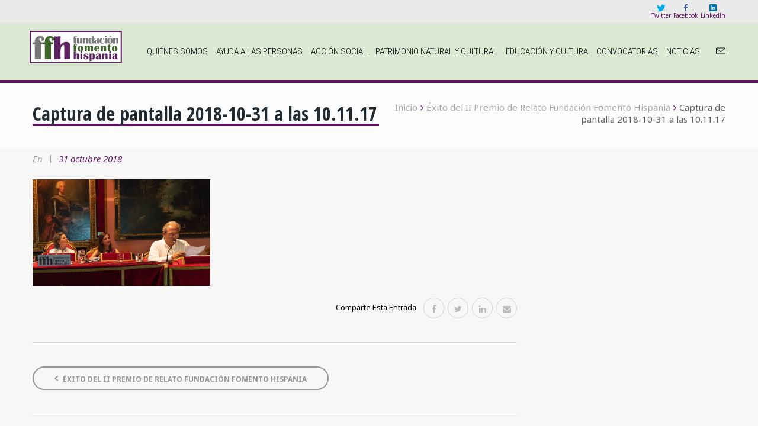

--- FILE ---
content_type: text/html; charset=UTF-8
request_url: https://fundacionfomentohispania.org/entregadepremios/captura-de-pantalla-2018-10-31-a-las-10-11-17/
body_size: 42687
content:

<!DOCTYPE html>
<html lang="es">
<head>
	<meta charset="UTF-8">
	
	<!-- Latest IE rendering engine & Chrome Frame Meta Tags -->
	<!--[if IE]><meta http-equiv='X-UA-Compatible' content='IE=edge,chrome=1'><![endif]-->
	
	<link rel="profile" href="http://gmpg.org/xfn/11">
	<link rel="pingback" href="https://fundacionfomentohispania.org/xmlrpc.php">
	
	<script>(function(html){html.className = html.className.replace(/\bno-js\b/,'js')})(document.documentElement);</script>
<meta name='robots' content='index, follow, max-image-preview:large, max-snippet:-1, max-video-preview:-1' />
	<style>img:is([sizes="auto" i], [sizes^="auto," i]) { contain-intrinsic-size: 3000px 1500px }</style>
	<script id="cookieyes" type="text/javascript" src="https://cdn-cookieyes.com/client_data/f98a6a1e7aa3c96c48805283/script.js"></script><meta name="dlm-version" content="5.1.6">
	<!-- This site is optimized with the Yoast SEO plugin v26.4 - https://yoast.com/wordpress/plugins/seo/ -->
	<title>Captura de pantalla 2018-10-31 a las 10.11.17 - Fundación Fomento Hispania</title>
	<link rel="canonical" href="https://fundacionfomentohispania.org/entregadepremios/captura-de-pantalla-2018-10-31-a-las-10-11-17/" />
	<meta property="og:locale" content="es_ES" />
	<meta property="og:type" content="article" />
	<meta property="og:title" content="Captura de pantalla 2018-10-31 a las 10.11.17 - Fundación Fomento Hispania" />
	<meta property="og:url" content="https://fundacionfomentohispania.org/entregadepremios/captura-de-pantalla-2018-10-31-a-las-10-11-17/" />
	<meta property="og:site_name" content="Fundación Fomento Hispania" />
	<meta property="article:publisher" content="https://es-es.facebook.com/FundacionFomentoHispania/" />
	<meta property="article:modified_time" content="2018-10-31T09:53:20+00:00" />
	<meta property="og:image" content="https://fundacionfomentohispania.org/entregadepremios/captura-de-pantalla-2018-10-31-a-las-10-11-17" />
	<meta property="og:image:width" content="1229" />
	<meta property="og:image:height" content="739" />
	<meta property="og:image:type" content="image/png" />
	<meta name="twitter:card" content="summary_large_image" />
	<meta name="twitter:site" content="@fundacion_fh" />
	<script type="application/ld+json" class="yoast-schema-graph">{"@context":"https://schema.org","@graph":[{"@type":"WebPage","@id":"https://fundacionfomentohispania.org/entregadepremios/captura-de-pantalla-2018-10-31-a-las-10-11-17/","url":"https://fundacionfomentohispania.org/entregadepremios/captura-de-pantalla-2018-10-31-a-las-10-11-17/","name":"Captura de pantalla 2018-10-31 a las 10.11.17 - Fundación Fomento Hispania","isPartOf":{"@id":"https://fundacionfomentohispania.org/#website"},"primaryImageOfPage":{"@id":"https://fundacionfomentohispania.org/entregadepremios/captura-de-pantalla-2018-10-31-a-las-10-11-17/#primaryimage"},"image":{"@id":"https://fundacionfomentohispania.org/entregadepremios/captura-de-pantalla-2018-10-31-a-las-10-11-17/#primaryimage"},"thumbnailUrl":"https://i0.wp.com/fundacionfomentohispania.org/wp-content/uploads/2018/10/Captura-de-pantalla-2018-10-31-a-las-10.11.17.png?fit=1229%2C739&ssl=1","datePublished":"2018-10-31T09:14:37+00:00","dateModified":"2018-10-31T09:53:20+00:00","breadcrumb":{"@id":"https://fundacionfomentohispania.org/entregadepremios/captura-de-pantalla-2018-10-31-a-las-10-11-17/#breadcrumb"},"inLanguage":"es","potentialAction":[{"@type":"ReadAction","target":["https://fundacionfomentohispania.org/entregadepremios/captura-de-pantalla-2018-10-31-a-las-10-11-17/"]}]},{"@type":"ImageObject","inLanguage":"es","@id":"https://fundacionfomentohispania.org/entregadepremios/captura-de-pantalla-2018-10-31-a-las-10-11-17/#primaryimage","url":"https://i0.wp.com/fundacionfomentohispania.org/wp-content/uploads/2018/10/Captura-de-pantalla-2018-10-31-a-las-10.11.17.png?fit=1229%2C739&ssl=1","contentUrl":"https://i0.wp.com/fundacionfomentohispania.org/wp-content/uploads/2018/10/Captura-de-pantalla-2018-10-31-a-las-10.11.17.png?fit=1229%2C739&ssl=1"},{"@type":"BreadcrumbList","@id":"https://fundacionfomentohispania.org/entregadepremios/captura-de-pantalla-2018-10-31-a-las-10-11-17/#breadcrumb","itemListElement":[{"@type":"ListItem","position":1,"name":"Home","item":"https://fundacionfomentohispania.org/"},{"@type":"ListItem","position":2,"name":"Éxito del II Premio de Relato Fundación Fomento Hispania","item":"https://fundacionfomentohispania.org/entregadepremios/"},{"@type":"ListItem","position":3,"name":"Captura de pantalla 2018-10-31 a las 10.11.17"}]},{"@type":"WebSite","@id":"https://fundacionfomentohispania.org/#website","url":"https://fundacionfomentohispania.org/","name":"Fundación Fomento Hispania","description":"Su misión busca la dignidad de las personas, la solidaridad, los derechos de la mujer, etc.","publisher":{"@id":"https://fundacionfomentohispania.org/#organization"},"potentialAction":[{"@type":"SearchAction","target":{"@type":"EntryPoint","urlTemplate":"https://fundacionfomentohispania.org/?s={search_term_string}"},"query-input":{"@type":"PropertyValueSpecification","valueRequired":true,"valueName":"search_term_string"}}],"inLanguage":"es"},{"@type":"Organization","@id":"https://fundacionfomentohispania.org/#organization","name":"Fundación Fomento Hispania","url":"https://fundacionfomentohispania.org/","logo":{"@type":"ImageObject","inLanguage":"es","@id":"https://fundacionfomentohispania.org/#/schema/logo/image/","url":"https://fundacionfomentohispania.org/wp-content/uploads/2017/07/logo_pq.jpg","contentUrl":"https://fundacionfomentohispania.org/wp-content/uploads/2017/07/logo_pq.jpg","width":200,"height":72,"caption":"Fundación Fomento Hispania"},"image":{"@id":"https://fundacionfomentohispania.org/#/schema/logo/image/"},"sameAs":["https://es-es.facebook.com/FundacionFomentoHispania/","https://x.com/fundacion_fh","https://es.linkedin.com/company/fundacion-fomento-hispania"]}]}</script>
	<!-- / Yoast SEO plugin. -->


<link rel='dns-prefetch' href='//www.googletagmanager.com' />
<link rel='dns-prefetch' href='//stats.wp.com' />
<link rel='dns-prefetch' href='//fonts.googleapis.com' />
<link rel='preconnect' href='//i0.wp.com' />
<link rel='preconnect' href='//c0.wp.com' />
<meta name="viewport" content="width=device-width, initial-scale=1, maximum-scale=1" />
		<!-- This site uses the Google Analytics by MonsterInsights plugin v9.10.0 - Using Analytics tracking - https://www.monsterinsights.com/ -->
							<script src="//www.googletagmanager.com/gtag/js?id=G-EKMG67FLP5"  data-cfasync="false" data-wpfc-render="false" type="text/javascript" async></script>
			<script data-cfasync="false" data-wpfc-render="false" type="text/javascript">
				var mi_version = '9.10.0';
				var mi_track_user = true;
				var mi_no_track_reason = '';
								var MonsterInsightsDefaultLocations = {"page_location":"https:\/\/fundacionfomentohispania.org\/entregadepremios\/captura-de-pantalla-2018-10-31-a-las-10-11-17\/"};
								if ( typeof MonsterInsightsPrivacyGuardFilter === 'function' ) {
					var MonsterInsightsLocations = (typeof MonsterInsightsExcludeQuery === 'object') ? MonsterInsightsPrivacyGuardFilter( MonsterInsightsExcludeQuery ) : MonsterInsightsPrivacyGuardFilter( MonsterInsightsDefaultLocations );
				} else {
					var MonsterInsightsLocations = (typeof MonsterInsightsExcludeQuery === 'object') ? MonsterInsightsExcludeQuery : MonsterInsightsDefaultLocations;
				}

								var disableStrs = [
										'ga-disable-G-EKMG67FLP5',
									];

				/* Function to detect opted out users */
				function __gtagTrackerIsOptedOut() {
					for (var index = 0; index < disableStrs.length; index++) {
						if (document.cookie.indexOf(disableStrs[index] + '=true') > -1) {
							return true;
						}
					}

					return false;
				}

				/* Disable tracking if the opt-out cookie exists. */
				if (__gtagTrackerIsOptedOut()) {
					for (var index = 0; index < disableStrs.length; index++) {
						window[disableStrs[index]] = true;
					}
				}

				/* Opt-out function */
				function __gtagTrackerOptout() {
					for (var index = 0; index < disableStrs.length; index++) {
						document.cookie = disableStrs[index] + '=true; expires=Thu, 31 Dec 2099 23:59:59 UTC; path=/';
						window[disableStrs[index]] = true;
					}
				}

				if ('undefined' === typeof gaOptout) {
					function gaOptout() {
						__gtagTrackerOptout();
					}
				}
								window.dataLayer = window.dataLayer || [];

				window.MonsterInsightsDualTracker = {
					helpers: {},
					trackers: {},
				};
				if (mi_track_user) {
					function __gtagDataLayer() {
						dataLayer.push(arguments);
					}

					function __gtagTracker(type, name, parameters) {
						if (!parameters) {
							parameters = {};
						}

						if (parameters.send_to) {
							__gtagDataLayer.apply(null, arguments);
							return;
						}

						if (type === 'event') {
														parameters.send_to = monsterinsights_frontend.v4_id;
							var hookName = name;
							if (typeof parameters['event_category'] !== 'undefined') {
								hookName = parameters['event_category'] + ':' + name;
							}

							if (typeof MonsterInsightsDualTracker.trackers[hookName] !== 'undefined') {
								MonsterInsightsDualTracker.trackers[hookName](parameters);
							} else {
								__gtagDataLayer('event', name, parameters);
							}
							
						} else {
							__gtagDataLayer.apply(null, arguments);
						}
					}

					__gtagTracker('js', new Date());
					__gtagTracker('set', {
						'developer_id.dZGIzZG': true,
											});
					if ( MonsterInsightsLocations.page_location ) {
						__gtagTracker('set', MonsterInsightsLocations);
					}
										__gtagTracker('config', 'G-EKMG67FLP5', {"forceSSL":"true","link_attribution":"true"} );
										window.gtag = __gtagTracker;										(function () {
						/* https://developers.google.com/analytics/devguides/collection/analyticsjs/ */
						/* ga and __gaTracker compatibility shim. */
						var noopfn = function () {
							return null;
						};
						var newtracker = function () {
							return new Tracker();
						};
						var Tracker = function () {
							return null;
						};
						var p = Tracker.prototype;
						p.get = noopfn;
						p.set = noopfn;
						p.send = function () {
							var args = Array.prototype.slice.call(arguments);
							args.unshift('send');
							__gaTracker.apply(null, args);
						};
						var __gaTracker = function () {
							var len = arguments.length;
							if (len === 0) {
								return;
							}
							var f = arguments[len - 1];
							if (typeof f !== 'object' || f === null || typeof f.hitCallback !== 'function') {
								if ('send' === arguments[0]) {
									var hitConverted, hitObject = false, action;
									if ('event' === arguments[1]) {
										if ('undefined' !== typeof arguments[3]) {
											hitObject = {
												'eventAction': arguments[3],
												'eventCategory': arguments[2],
												'eventLabel': arguments[4],
												'value': arguments[5] ? arguments[5] : 1,
											}
										}
									}
									if ('pageview' === arguments[1]) {
										if ('undefined' !== typeof arguments[2]) {
											hitObject = {
												'eventAction': 'page_view',
												'page_path': arguments[2],
											}
										}
									}
									if (typeof arguments[2] === 'object') {
										hitObject = arguments[2];
									}
									if (typeof arguments[5] === 'object') {
										Object.assign(hitObject, arguments[5]);
									}
									if ('undefined' !== typeof arguments[1].hitType) {
										hitObject = arguments[1];
										if ('pageview' === hitObject.hitType) {
											hitObject.eventAction = 'page_view';
										}
									}
									if (hitObject) {
										action = 'timing' === arguments[1].hitType ? 'timing_complete' : hitObject.eventAction;
										hitConverted = mapArgs(hitObject);
										__gtagTracker('event', action, hitConverted);
									}
								}
								return;
							}

							function mapArgs(args) {
								var arg, hit = {};
								var gaMap = {
									'eventCategory': 'event_category',
									'eventAction': 'event_action',
									'eventLabel': 'event_label',
									'eventValue': 'event_value',
									'nonInteraction': 'non_interaction',
									'timingCategory': 'event_category',
									'timingVar': 'name',
									'timingValue': 'value',
									'timingLabel': 'event_label',
									'page': 'page_path',
									'location': 'page_location',
									'title': 'page_title',
									'referrer' : 'page_referrer',
								};
								for (arg in args) {
																		if (!(!args.hasOwnProperty(arg) || !gaMap.hasOwnProperty(arg))) {
										hit[gaMap[arg]] = args[arg];
									} else {
										hit[arg] = args[arg];
									}
								}
								return hit;
							}

							try {
								f.hitCallback();
							} catch (ex) {
							}
						};
						__gaTracker.create = newtracker;
						__gaTracker.getByName = newtracker;
						__gaTracker.getAll = function () {
							return [];
						};
						__gaTracker.remove = noopfn;
						__gaTracker.loaded = true;
						window['__gaTracker'] = __gaTracker;
					})();
									} else {
										console.log("");
					(function () {
						function __gtagTracker() {
							return null;
						}

						window['__gtagTracker'] = __gtagTracker;
						window['gtag'] = __gtagTracker;
					})();
									}
			</script>
							<!-- / Google Analytics by MonsterInsights -->
		<script type="text/javascript">
/* <![CDATA[ */
window._wpemojiSettings = {"baseUrl":"https:\/\/s.w.org\/images\/core\/emoji\/16.0.1\/72x72\/","ext":".png","svgUrl":"https:\/\/s.w.org\/images\/core\/emoji\/16.0.1\/svg\/","svgExt":".svg","source":{"concatemoji":"https:\/\/fundacionfomentohispania.org\/wp-includes\/js\/wp-emoji-release.min.js?ver=6.8.3"}};
/*! This file is auto-generated */
!function(s,n){var o,i,e;function c(e){try{var t={supportTests:e,timestamp:(new Date).valueOf()};sessionStorage.setItem(o,JSON.stringify(t))}catch(e){}}function p(e,t,n){e.clearRect(0,0,e.canvas.width,e.canvas.height),e.fillText(t,0,0);var t=new Uint32Array(e.getImageData(0,0,e.canvas.width,e.canvas.height).data),a=(e.clearRect(0,0,e.canvas.width,e.canvas.height),e.fillText(n,0,0),new Uint32Array(e.getImageData(0,0,e.canvas.width,e.canvas.height).data));return t.every(function(e,t){return e===a[t]})}function u(e,t){e.clearRect(0,0,e.canvas.width,e.canvas.height),e.fillText(t,0,0);for(var n=e.getImageData(16,16,1,1),a=0;a<n.data.length;a++)if(0!==n.data[a])return!1;return!0}function f(e,t,n,a){switch(t){case"flag":return n(e,"\ud83c\udff3\ufe0f\u200d\u26a7\ufe0f","\ud83c\udff3\ufe0f\u200b\u26a7\ufe0f")?!1:!n(e,"\ud83c\udde8\ud83c\uddf6","\ud83c\udde8\u200b\ud83c\uddf6")&&!n(e,"\ud83c\udff4\udb40\udc67\udb40\udc62\udb40\udc65\udb40\udc6e\udb40\udc67\udb40\udc7f","\ud83c\udff4\u200b\udb40\udc67\u200b\udb40\udc62\u200b\udb40\udc65\u200b\udb40\udc6e\u200b\udb40\udc67\u200b\udb40\udc7f");case"emoji":return!a(e,"\ud83e\udedf")}return!1}function g(e,t,n,a){var r="undefined"!=typeof WorkerGlobalScope&&self instanceof WorkerGlobalScope?new OffscreenCanvas(300,150):s.createElement("canvas"),o=r.getContext("2d",{willReadFrequently:!0}),i=(o.textBaseline="top",o.font="600 32px Arial",{});return e.forEach(function(e){i[e]=t(o,e,n,a)}),i}function t(e){var t=s.createElement("script");t.src=e,t.defer=!0,s.head.appendChild(t)}"undefined"!=typeof Promise&&(o="wpEmojiSettingsSupports",i=["flag","emoji"],n.supports={everything:!0,everythingExceptFlag:!0},e=new Promise(function(e){s.addEventListener("DOMContentLoaded",e,{once:!0})}),new Promise(function(t){var n=function(){try{var e=JSON.parse(sessionStorage.getItem(o));if("object"==typeof e&&"number"==typeof e.timestamp&&(new Date).valueOf()<e.timestamp+604800&&"object"==typeof e.supportTests)return e.supportTests}catch(e){}return null}();if(!n){if("undefined"!=typeof Worker&&"undefined"!=typeof OffscreenCanvas&&"undefined"!=typeof URL&&URL.createObjectURL&&"undefined"!=typeof Blob)try{var e="postMessage("+g.toString()+"("+[JSON.stringify(i),f.toString(),p.toString(),u.toString()].join(",")+"));",a=new Blob([e],{type:"text/javascript"}),r=new Worker(URL.createObjectURL(a),{name:"wpTestEmojiSupports"});return void(r.onmessage=function(e){c(n=e.data),r.terminate(),t(n)})}catch(e){}c(n=g(i,f,p,u))}t(n)}).then(function(e){for(var t in e)n.supports[t]=e[t],n.supports.everything=n.supports.everything&&n.supports[t],"flag"!==t&&(n.supports.everythingExceptFlag=n.supports.everythingExceptFlag&&n.supports[t]);n.supports.everythingExceptFlag=n.supports.everythingExceptFlag&&!n.supports.flag,n.DOMReady=!1,n.readyCallback=function(){n.DOMReady=!0}}).then(function(){return e}).then(function(){var e;n.supports.everything||(n.readyCallback(),(e=n.source||{}).concatemoji?t(e.concatemoji):e.wpemoji&&e.twemoji&&(t(e.twemoji),t(e.wpemoji)))}))}((window,document),window._wpemojiSettings);
/* ]]> */
</script>
<link rel='stylesheet' id='cf7-ds-clopy-to-clipboard-css-css' href='https://fundacionfomentohispania.org/wp-content/plugins/cf7-data-source/add-ons/complementary-controls.addon/controls/copy-to-clipboard/styles.css?ver=1.8.4' type='text/css' media='all' />
<style id='wp-emoji-styles-inline-css' type='text/css'>

	img.wp-smiley, img.emoji {
		display: inline !important;
		border: none !important;
		box-shadow: none !important;
		height: 1em !important;
		width: 1em !important;
		margin: 0 0.07em !important;
		vertical-align: -0.1em !important;
		background: none !important;
		padding: 0 !important;
	}
</style>
<link rel='stylesheet' id='wp-block-library-css' href='https://c0.wp.com/c/6.8.3/wp-includes/css/dist/block-library/style.min.css' type='text/css' media='all' />
<style id='classic-theme-styles-inline-css' type='text/css'>
/*! This file is auto-generated */
.wp-block-button__link{color:#fff;background-color:#32373c;border-radius:9999px;box-shadow:none;text-decoration:none;padding:calc(.667em + 2px) calc(1.333em + 2px);font-size:1.125em}.wp-block-file__button{background:#32373c;color:#fff;text-decoration:none}
</style>
<link rel='stylesheet' id='mediaelement-css' href='https://c0.wp.com/c/6.8.3/wp-includes/js/mediaelement/mediaelementplayer-legacy.min.css' type='text/css' media='all' />
<link rel='stylesheet' id='wp-mediaelement-css' href='https://c0.wp.com/c/6.8.3/wp-includes/js/mediaelement/wp-mediaelement.min.css' type='text/css' media='all' />
<style id='jetpack-sharing-buttons-style-inline-css' type='text/css'>
.jetpack-sharing-buttons__services-list{display:flex;flex-direction:row;flex-wrap:wrap;gap:0;list-style-type:none;margin:5px;padding:0}.jetpack-sharing-buttons__services-list.has-small-icon-size{font-size:12px}.jetpack-sharing-buttons__services-list.has-normal-icon-size{font-size:16px}.jetpack-sharing-buttons__services-list.has-large-icon-size{font-size:24px}.jetpack-sharing-buttons__services-list.has-huge-icon-size{font-size:36px}@media print{.jetpack-sharing-buttons__services-list{display:none!important}}.editor-styles-wrapper .wp-block-jetpack-sharing-buttons{gap:0;padding-inline-start:0}ul.jetpack-sharing-buttons__services-list.has-background{padding:1.25em 2.375em}
</style>
<style id='global-styles-inline-css' type='text/css'>
:root{--wp--preset--aspect-ratio--square: 1;--wp--preset--aspect-ratio--4-3: 4/3;--wp--preset--aspect-ratio--3-4: 3/4;--wp--preset--aspect-ratio--3-2: 3/2;--wp--preset--aspect-ratio--2-3: 2/3;--wp--preset--aspect-ratio--16-9: 16/9;--wp--preset--aspect-ratio--9-16: 9/16;--wp--preset--color--black: #000000;--wp--preset--color--cyan-bluish-gray: #abb8c3;--wp--preset--color--white: #ffffff;--wp--preset--color--pale-pink: #f78da7;--wp--preset--color--vivid-red: #cf2e2e;--wp--preset--color--luminous-vivid-orange: #ff6900;--wp--preset--color--luminous-vivid-amber: #fcb900;--wp--preset--color--light-green-cyan: #7bdcb5;--wp--preset--color--vivid-green-cyan: #00d084;--wp--preset--color--pale-cyan-blue: #8ed1fc;--wp--preset--color--vivid-cyan-blue: #0693e3;--wp--preset--color--vivid-purple: #9b51e0;--wp--preset--gradient--vivid-cyan-blue-to-vivid-purple: linear-gradient(135deg,rgba(6,147,227,1) 0%,rgb(155,81,224) 100%);--wp--preset--gradient--light-green-cyan-to-vivid-green-cyan: linear-gradient(135deg,rgb(122,220,180) 0%,rgb(0,208,130) 100%);--wp--preset--gradient--luminous-vivid-amber-to-luminous-vivid-orange: linear-gradient(135deg,rgba(252,185,0,1) 0%,rgba(255,105,0,1) 100%);--wp--preset--gradient--luminous-vivid-orange-to-vivid-red: linear-gradient(135deg,rgba(255,105,0,1) 0%,rgb(207,46,46) 100%);--wp--preset--gradient--very-light-gray-to-cyan-bluish-gray: linear-gradient(135deg,rgb(238,238,238) 0%,rgb(169,184,195) 100%);--wp--preset--gradient--cool-to-warm-spectrum: linear-gradient(135deg,rgb(74,234,220) 0%,rgb(151,120,209) 20%,rgb(207,42,186) 40%,rgb(238,44,130) 60%,rgb(251,105,98) 80%,rgb(254,248,76) 100%);--wp--preset--gradient--blush-light-purple: linear-gradient(135deg,rgb(255,206,236) 0%,rgb(152,150,240) 100%);--wp--preset--gradient--blush-bordeaux: linear-gradient(135deg,rgb(254,205,165) 0%,rgb(254,45,45) 50%,rgb(107,0,62) 100%);--wp--preset--gradient--luminous-dusk: linear-gradient(135deg,rgb(255,203,112) 0%,rgb(199,81,192) 50%,rgb(65,88,208) 100%);--wp--preset--gradient--pale-ocean: linear-gradient(135deg,rgb(255,245,203) 0%,rgb(182,227,212) 50%,rgb(51,167,181) 100%);--wp--preset--gradient--electric-grass: linear-gradient(135deg,rgb(202,248,128) 0%,rgb(113,206,126) 100%);--wp--preset--gradient--midnight: linear-gradient(135deg,rgb(2,3,129) 0%,rgb(40,116,252) 100%);--wp--preset--font-size--small: 13px;--wp--preset--font-size--medium: 20px;--wp--preset--font-size--large: 36px;--wp--preset--font-size--x-large: 42px;--wp--preset--spacing--20: 0.44rem;--wp--preset--spacing--30: 0.67rem;--wp--preset--spacing--40: 1rem;--wp--preset--spacing--50: 1.5rem;--wp--preset--spacing--60: 2.25rem;--wp--preset--spacing--70: 3.38rem;--wp--preset--spacing--80: 5.06rem;--wp--preset--shadow--natural: 6px 6px 9px rgba(0, 0, 0, 0.2);--wp--preset--shadow--deep: 12px 12px 50px rgba(0, 0, 0, 0.4);--wp--preset--shadow--sharp: 6px 6px 0px rgba(0, 0, 0, 0.2);--wp--preset--shadow--outlined: 6px 6px 0px -3px rgba(255, 255, 255, 1), 6px 6px rgba(0, 0, 0, 1);--wp--preset--shadow--crisp: 6px 6px 0px rgba(0, 0, 0, 1);}:where(.is-layout-flex){gap: 0.5em;}:where(.is-layout-grid){gap: 0.5em;}body .is-layout-flex{display: flex;}.is-layout-flex{flex-wrap: wrap;align-items: center;}.is-layout-flex > :is(*, div){margin: 0;}body .is-layout-grid{display: grid;}.is-layout-grid > :is(*, div){margin: 0;}:where(.wp-block-columns.is-layout-flex){gap: 2em;}:where(.wp-block-columns.is-layout-grid){gap: 2em;}:where(.wp-block-post-template.is-layout-flex){gap: 1.25em;}:where(.wp-block-post-template.is-layout-grid){gap: 1.25em;}.has-black-color{color: var(--wp--preset--color--black) !important;}.has-cyan-bluish-gray-color{color: var(--wp--preset--color--cyan-bluish-gray) !important;}.has-white-color{color: var(--wp--preset--color--white) !important;}.has-pale-pink-color{color: var(--wp--preset--color--pale-pink) !important;}.has-vivid-red-color{color: var(--wp--preset--color--vivid-red) !important;}.has-luminous-vivid-orange-color{color: var(--wp--preset--color--luminous-vivid-orange) !important;}.has-luminous-vivid-amber-color{color: var(--wp--preset--color--luminous-vivid-amber) !important;}.has-light-green-cyan-color{color: var(--wp--preset--color--light-green-cyan) !important;}.has-vivid-green-cyan-color{color: var(--wp--preset--color--vivid-green-cyan) !important;}.has-pale-cyan-blue-color{color: var(--wp--preset--color--pale-cyan-blue) !important;}.has-vivid-cyan-blue-color{color: var(--wp--preset--color--vivid-cyan-blue) !important;}.has-vivid-purple-color{color: var(--wp--preset--color--vivid-purple) !important;}.has-black-background-color{background-color: var(--wp--preset--color--black) !important;}.has-cyan-bluish-gray-background-color{background-color: var(--wp--preset--color--cyan-bluish-gray) !important;}.has-white-background-color{background-color: var(--wp--preset--color--white) !important;}.has-pale-pink-background-color{background-color: var(--wp--preset--color--pale-pink) !important;}.has-vivid-red-background-color{background-color: var(--wp--preset--color--vivid-red) !important;}.has-luminous-vivid-orange-background-color{background-color: var(--wp--preset--color--luminous-vivid-orange) !important;}.has-luminous-vivid-amber-background-color{background-color: var(--wp--preset--color--luminous-vivid-amber) !important;}.has-light-green-cyan-background-color{background-color: var(--wp--preset--color--light-green-cyan) !important;}.has-vivid-green-cyan-background-color{background-color: var(--wp--preset--color--vivid-green-cyan) !important;}.has-pale-cyan-blue-background-color{background-color: var(--wp--preset--color--pale-cyan-blue) !important;}.has-vivid-cyan-blue-background-color{background-color: var(--wp--preset--color--vivid-cyan-blue) !important;}.has-vivid-purple-background-color{background-color: var(--wp--preset--color--vivid-purple) !important;}.has-black-border-color{border-color: var(--wp--preset--color--black) !important;}.has-cyan-bluish-gray-border-color{border-color: var(--wp--preset--color--cyan-bluish-gray) !important;}.has-white-border-color{border-color: var(--wp--preset--color--white) !important;}.has-pale-pink-border-color{border-color: var(--wp--preset--color--pale-pink) !important;}.has-vivid-red-border-color{border-color: var(--wp--preset--color--vivid-red) !important;}.has-luminous-vivid-orange-border-color{border-color: var(--wp--preset--color--luminous-vivid-orange) !important;}.has-luminous-vivid-amber-border-color{border-color: var(--wp--preset--color--luminous-vivid-amber) !important;}.has-light-green-cyan-border-color{border-color: var(--wp--preset--color--light-green-cyan) !important;}.has-vivid-green-cyan-border-color{border-color: var(--wp--preset--color--vivid-green-cyan) !important;}.has-pale-cyan-blue-border-color{border-color: var(--wp--preset--color--pale-cyan-blue) !important;}.has-vivid-cyan-blue-border-color{border-color: var(--wp--preset--color--vivid-cyan-blue) !important;}.has-vivid-purple-border-color{border-color: var(--wp--preset--color--vivid-purple) !important;}.has-vivid-cyan-blue-to-vivid-purple-gradient-background{background: var(--wp--preset--gradient--vivid-cyan-blue-to-vivid-purple) !important;}.has-light-green-cyan-to-vivid-green-cyan-gradient-background{background: var(--wp--preset--gradient--light-green-cyan-to-vivid-green-cyan) !important;}.has-luminous-vivid-amber-to-luminous-vivid-orange-gradient-background{background: var(--wp--preset--gradient--luminous-vivid-amber-to-luminous-vivid-orange) !important;}.has-luminous-vivid-orange-to-vivid-red-gradient-background{background: var(--wp--preset--gradient--luminous-vivid-orange-to-vivid-red) !important;}.has-very-light-gray-to-cyan-bluish-gray-gradient-background{background: var(--wp--preset--gradient--very-light-gray-to-cyan-bluish-gray) !important;}.has-cool-to-warm-spectrum-gradient-background{background: var(--wp--preset--gradient--cool-to-warm-spectrum) !important;}.has-blush-light-purple-gradient-background{background: var(--wp--preset--gradient--blush-light-purple) !important;}.has-blush-bordeaux-gradient-background{background: var(--wp--preset--gradient--blush-bordeaux) !important;}.has-luminous-dusk-gradient-background{background: var(--wp--preset--gradient--luminous-dusk) !important;}.has-pale-ocean-gradient-background{background: var(--wp--preset--gradient--pale-ocean) !important;}.has-electric-grass-gradient-background{background: var(--wp--preset--gradient--electric-grass) !important;}.has-midnight-gradient-background{background: var(--wp--preset--gradient--midnight) !important;}.has-small-font-size{font-size: var(--wp--preset--font-size--small) !important;}.has-medium-font-size{font-size: var(--wp--preset--font-size--medium) !important;}.has-large-font-size{font-size: var(--wp--preset--font-size--large) !important;}.has-x-large-font-size{font-size: var(--wp--preset--font-size--x-large) !important;}
:where(.wp-block-post-template.is-layout-flex){gap: 1.25em;}:where(.wp-block-post-template.is-layout-grid){gap: 1.25em;}
:where(.wp-block-columns.is-layout-flex){gap: 2em;}:where(.wp-block-columns.is-layout-grid){gap: 2em;}
:root :where(.wp-block-pullquote){font-size: 1.5em;line-height: 1.6;}
</style>
<link rel='stylesheet' id='cf7-submissions-css' href='https://fundacionfomentohispania.org/wp-content/plugins/cf7-submissions/assets/css/front.css?ver=0.26' type='text/css' media='all' />
<link rel='stylesheet' id='contact-form-7-css' href='https://fundacionfomentohispania.org/wp-content/plugins/contact-form-7/includes/css/styles.css?ver=6.1.4' type='text/css' media='all' />
<link rel='stylesheet' id='buttons-css' href='https://c0.wp.com/c/6.8.3/wp-includes/css/buttons.min.css' type='text/css' media='all' />
<link rel='stylesheet' id='dashicons-css' href='https://c0.wp.com/c/6.8.3/wp-includes/css/dashicons.min.css' type='text/css' media='all' />
<link rel='stylesheet' id='media-views-css' href='https://c0.wp.com/c/6.8.3/wp-includes/css/media-views.min.css' type='text/css' media='all' />
<link rel='stylesheet' id='imgareaselect-css' href='https://c0.wp.com/c/6.8.3/wp-includes/js/imgareaselect/imgareaselect.css' type='text/css' media='all' />
<link rel='stylesheet' id='editor-buttons-css' href='https://c0.wp.com/c/6.8.3/wp-includes/css/editor.min.css' type='text/css' media='all' />
<link rel='stylesheet' id='audioigniter-css' href='https://fundacionfomentohispania.org/wp-content/plugins/audioigniter/player/build/style.css?ver=2.0.2' type='text/css' media='all' />
<link rel='stylesheet' id='charityhome-theme-style-css' href='https://fundacionfomentohispania.org/wp-content/themes/charity-home/style.css?ver=6.8.3' type='text/css' media='all' />
<link rel='stylesheet' id='charityhome-child-theme-style-css' href='https://fundacionfomentohispania.org/wp-content/themes/charity-home-child/style.css?ver=6.8.3' type='text/css' media='all' />
<link rel='stylesheet' id='charityhome-main-min-style-css' href='https://fundacionfomentohispania.org/wp-content/themes/charity-home/css/main-min.css?ver=1.0' type='text/css' media='all' />
<link rel='stylesheet' id='js_composer_front-css' href='https://fundacionfomentohispania.org/wp-content/plugins/js_composer/assets/css/js_composer.min.css?ver=8.7.1' type='text/css' media='all' />
<link rel='stylesheet' id='charityhome-theme-responsive-style-css' href='https://fundacionfomentohispania.org/wp-content/themes/charity-home/css/responsive.css?ver=6.8.3' type='text/css' media='all' />
<link rel='stylesheet' id='charityhome-skin-style-css' href='https://fundacionfomentohispania.org/wp-content/themes/charity-home/color-schemes/default.css?ver=6.8.3' type='text/css' media='all' />
<style id='charityhome-skin-style-inline-css' type='text/css'>
.header-section .header-main-section .nav.navbar-nav.tpath-main-nav a:hover, 
		.header-section .header-main-section .nav.navbar-nav.tpath-main-nav a:focus, 
		.header-section .header-main-section .nav.navbar-nav.tpath-main-nav a:active,
		.header-section .header-main-section .nav.navbar-nav.tpath-main-nav > li:hover > a,
		.header-section .header-main-section .nav.navbar-nav.tpath-main-nav li.active > a,
		.header-section .nav.navbar-nav.tpath-main-nav li .tpath-megamenu-container .tpath-megamenu li.active > a,
		.header-section .nav.navbar-nav.tpath-main-nav li .tpath-megamenu-container .tpath-megamenu a:hover, 
		.header-section .nav.navbar-nav.tpath-main-nav li .tpath-megamenu-container .tpath-megamenu a:active, 
		.header-section .nav.navbar-nav.tpath-main-nav li .tpath-megamenu-container .tpath-megamenu a:focus,
		.header-section .tpath-main-nav li.current-menu-ancestor > a,
		.header-section .tpath-main-nav li.current-menu-parent > a,
		.header-section .tpath-main-nav li.current-menu-item > a,
		.header-section .dropdown-menu > li > a:focus, 
		.header-section .dropdown-menu > li > a:hover,
		.header-section .sub-menu > li > a:focus, 
		.header-section .sub-menu > li > a:hover, 
		.header-section .tpath-main-nav.nav.navbar-nav > li > a:hover,
		.header-section .tpath-main-nav.nav.navbar-nav > li > a:active,
		.header-section .tpath-main-nav.nav.navbar-nav > li > a:focus,
		.header-section.header-styletwo.header-light .tpath-main-nav.nav.navbar-nav > li > a:hover,
		.header-section.header-styletwo.header-light .tpath-main-nav.nav.navbar-nav > li > a:active,
		.header-section.header-styletwo.header-light .tpath-main-nav.nav.navbar-nav > li > a:focus,
		.header-section.header-styletwo.header-light .dropdown-menu > li > a:hover,
		.header-section.header-styletwo.header-light .dropdown-menu > li > a:active,
		.header-section.header-styletwo.header-light .dropdown-menu > li > a:focus,
		.header-section.header-styletwo.header-light .dropdown-menu ul li a:hover,
		.header-section.header-styletwo.header-light .dropdown-menu ul li a:active,
		.header-section.header-styletwo.header-light .dropdown-menu ul li a:focus {
			color: #661468 !important;
		}.dropdown-menu, .navbar-right .dropdown-menu, .dropdown-menu .sub-menu, .tpath-megamenu-container { border-top-color: #661468; }.header-logo-section .tpath-logo-bar li > div .header-top-icon > i { color: #661468; }.header-social-nav .tpath-social-icons.soc-icon-transparent li a:hover { background: #661468; }.header-section .header-logo-section .header-icon-item:hover i { background: #661468;	border-color: #661468; }.header-section .header-main-section, .header-section.header-styletwo .header-logo-section { border-bottom-color: #661468; }.widget_search .input-group-btn, .input-group-btn .btn.mc-subscribe {	background: #661468; border-color: #661468; }.btn.bgbtn { background: #661468; border-color: #661468; }.header-section .btn.bgbtn { border-color: #661468; }.btn.bgbtn:hover { color: #661468; }.ticker-controls .ticker-controls-wrap a { background: #661468; border-color: #661468; }.ticker-controls .ticker-controls-wrap a:hover, .ticker-controls .ticker-controls-wrap a:active, .ticker-controls .ticker-controls-wrap a:focus {	color: #661468; }.team-item .team-member-name a:hover, .team-item .team-member-name a:active, .team-item .team-member-name a:focus { color: #661468; }.team-member-item-info .designation span { color: #661468; }.team-social-media > li > a:hover { color: #661468; border-color: #661468; }.tpath-smartmenu.team-tabs ul li a.active { background: #661468; border-color: #661468; }.tpath-smartmenu.team-tabs ul li:hover a { border-color: #661468; color: #661468; }.tpath-member-social-icons li:hover a { background: #661468; border-color: #661468; }.team-item .team-member_email a:hover, .team-item .team-member_email a:active, .team-item .team-member_email a:focus { color: #661468; }.tpath-owl-carousel .owl-controls .owl-nav > div:hover .fa { color: #661468; }.tpath-owl-carousel .owl-controls .owl-nav > div:hover { border-color: #661468; }.owl-carousel.owl-theme .owl-controls .owl-dots span { border-color: #661468; }.owl-carousel.owl-theme .owl-controls .owl-dots .active span { background: #661468 none repeat scroll 0 0; }.owl-carousel.owl-theme .owl-controls .owl-nav div { background: #661468; border-color: #661468; }.team-member-designation { color: #661468; }.overlay-post .post-mediaicon:hover, ul.team-social-media li:hover a { background: #661468 none repeat scroll 0 0; }.team-content-top ul.team-social-media li:hover a, .team-member_designation h6.designation { color: #661468; }.btn:hover, .btn:active, .btn:focus, .post-navigation .pager li a:hover, .post-navigation .pager li a:active, .post-navigation .pager li a:focus { border-color: #661468; background: #661468; }.btn.btn-default, .comment-form .form-submit .submit { background: #661468; border-color: #661468; }.btn-default:hover, .comment-form .form-submit .submit:hover { color: #661468; }.btn.btn-default.btn-skin-white { color: #661468; }.btn.btn-default.btn-skin-white:hover { color: #661468; }.btn.btn-default.btn-skin-theme {	background: #661468; border-color: #661468; }.btn.btn-default.btn-skin-theme:hover, .btn.btn-default.btn-skin-theme:active, .btn.btn-default.btn-skin-theme:focus { color: #661468; }.btn.btn-simple-text { color: #661468; }.btn.btn-outline.btn-skin-theme { border-color: #661468; color: #661468; }.btn.btn-outline.btn-skin-theme:hover { background: #661468; }.btn.btn-outline.btn-skin-white:hover { color: #661468; }.btn.btn-style-outline:hover, .btn.btn-style-outline:active, .btn.btn-style-outline:focus, .vc_general.vc_btn3.vc_btn3-style-outline.vc_btn3-color-theme_color:hover, .vc_general.vc_btn3.vc_btn3-style-outline.vc_btn3-color-theme_color:active, .vc_general.vc_btn3.vc_btn3-style-outline.vc_btn3-color-theme_color:focus { background-color: #661468; border-color: #661468; }.vc_btn3.vc_btn3-style-outline { border-color: #661468; color: #661468; }.events-shortcode.style-grid_overlay .event-title { background: #661468; }.portfolio-item:hover .overlay-mask { background: rgba(102, 20, 104, 0.85); }.portfolio-icons div:hover, .portfolio-overlay .portfolio-icons div:hover .galleryicon { color: #661468; }.portfolio-item .portfolio-overlay { background: rgba(102, 20, 104, 0.85); }.portfolio-mask .overlay-buttons > li > a:hover { color: #661468; }.portfolio-item .simple-overlay .icon { color: #661468; }.portfolio-tabs .smart-sub-menu.portfolio-sub-filter > li > a:hover, .portfolio-tabs .smart-sub-menu.portfolio-sub-filter > li > a.active { background: #661468 none repeat scroll 0 0; border-color: #661468; }.overlay-mask.zoomin.bg-theme { background-color: rgba(102, 20, 104, 0.85); }.tpath-testimonial.style-style_four .testimonial-item .quote-box { background: #661468; }.client-author-name a:hover, .client-author-name a:active, .client-author-name a:focus { color: #661468; }.pagination > li > a, .pagination > li > span { border-color: #661468; color: #661468; }.pagination > li > a:hover, .pagination > li > span.page-numbers.current { background: #661468; border-color: #661468; }.owl-carousel.owl-theme .owl-controls .owl-dots span:hover, .owl-carousel.owl-theme .owl-controls .owl-dots .active span { border-color: #661468; }.posts-content-container .date-section .date-outer { background: #661468; }.posts-inner-container .entry-thumbnail .date-outer .inner { background: #661468; }.overlay-post { background: rgba(102, 20, 104, 0.75) none repeat scroll 0 0; }.overlay-post .post-mediaicon { color: #661468; }.overlay-post .post-mediaicon:hover { background: #661468 none repeat scroll 0 0; }.posts-content-container .entry-meta li, .posts-content-container .entry-meta li a { color: #661468; }.post .entry-title a:hover, .post .entry-title a:active, .post .entry-title a:focus { color: #661468; }blockquote::before, .tpath-blockquote-block:before { border-right-color: #661468; }.tpath-social-share-box .tpath-social-share-icons li a:hover { background: #661468; border-color: #661468; }.comment-posted-date, .author-info .author-name, .author-info .author-name > a { color: #661468; }.owl-carousel.owl-theme .owl-controls .owl-dot.active span::after { color: #661468; }.comment-post-meta span a { border-color: #661468; }.comment-post-meta span a:hover, .comment-post-meta span a:active, .comment-post-meta span a:focus { background: #661468; border-color: #661468; }.clients-wrapper .owl-carousel.owl-theme .owl-controls .owl-nav div:hover i { background: #661468; border-color: #661468; }.tpath-daycounter-container.style-theme-color .countdown-section .countdown-amount, .tpath-daycounter-container.style-theme-color .countdown-section .countdown-period {	color: #661468; }.tpath-counter-section.skin-white:hover .tpath-counter-icon .counter-icon { color: #661468; }.content-404page .error-title span, .content-404page .error-msg {	color: #661468; }.search-form .input-group { border-color: #661468; }.search-404page .search-form .input-group-btn .btn { color: #661468; }.tpath-call-to-action-block .tpath-cta-title { color: #661468; }.tpath-cta-title > strong, .tpath-cta-title-alt > strong, .tpath-cta-sub-title > strong { color: #661468; }.btn.btn-style-bg.btn-skin-theme { background: #661468; border-color: #661468; }.btn.btn-style-bg.btn-skin-white { color: #661468; }.btn.btn-style-outline.btn-skin-theme { border-color: #661468; }.tpath-timeline-wrapper .timeline-items-inner:after {	background: #661468; }.tpath-timeline-icon > i, .timeline-item .timeline-item-icon > i { background: #661468; }.timeline-item .timeline-date { background: #661468; }.tribe-events-single .tribe-events-single-event-title { color: #661468; }#tribe-events .tribe-events-button, .tribe-events-button { background: #661468; }li.ecs-event .duration .fa { color: #661468; }.ecs-event .overlay-date .date { background-color: #661468; }.ecs-event:hover .event-title a { color: #661468; }.tribe-events-meta-group .tribe-events-single-section-title { background-color: #661468; }.vc_cta3-content-header h4 span { color: #661468; }.vc_general.vc_btn3.vc_btn3-color-theme_color { background: #661468; }.wpcf7 .wpcf7-form .wpcf7-submit { color: #661468; }.wpcf7 .wpcf7-form .wpcf7-submit:hover { background: #661468;	}.widget-entry-content .entry-date { color: #661468; }.tpath-footer-nav.navbar-nav > li > a:hover, .tpath-footer-nav.navbar-nav > li > a:active, .tpath-footer-nav.navbar-nav > li > a:focus { color: #661468; }.footer-section.footer-style-2 .tpath-footer-nav.navbar-nav > li > a:hover, .footer-section.footer-style-2 .tpath-footer-nav.navbar-nav > li > a:active, .footer-section.footer-style-2 .tpath-footer-nav.navbar-nav > li > a:focus { color: #661468; }.text-color { color: #661468 !important; }.tp-caption h2 { color: #661468; }.tp-caption.bg-theme { background-color: #661468; }.rev_slider .tp-caption span { color: #661468 !important; }.vc_progress_bar .vc_single_bar .vc_bar .vc_label_units { color: #661468; }a, a.btn-link { color: #661468; }#back-to-top { color: #661468; }.page-breadcrumbs ul li a:hover, .page-breadcrumbs ul li a:active, .page-breadcrumbs ul li a:focus, .woocommerce .woocommerce-breadcrumb a:hover, .woocommerce .woocommerce-breadcrumb a:active, .woocommerce .woocommerce-breadcrumb a:focus { color: #661468; }.page-title-container i { color: #661468; }.vc_btn3.vc_btn3-style-border.vc_btn3-color-theme_color { border-color:#661468; color:#661468; }.vc_btn3.vc_btn3-style-border.vc_btn3-color-theme_color:hover { border-color:#661468; background:#661468; }.vc_btn3.vc_btn3-style-border.vc_btn3-color-white:hover { color:#661468; }.vc_btn3.vc_btn3-style-background.vc_btn3-color-theme_color {	background:#661468;	border-color:#661468; }.vc_btn3.vc_btn3-style-background.vc_btn3-color-theme_color:hover { border-color:#661468;	color:#661468; }.vc_btn3.vc_btn3-style-background.vc_btn3-color-white { color:#661468; }.vc_btn3.vc_btn3-style-background.vc_btn3-color-white:hover { background:#661468; }.vc_btn3.vc_btn3-style-background.vc_btn3-color-black:hover { background:#661468; }.vc_btn3.vc_btn3-style-simple_text.vc_btn3-color-theme_color { color:#661468; }.vc_general.vc_btn3.vc_btn3-style-bottom_border.vc_btn3-color-theme_color { border-bottom-color: #661468; }.vc_general.vc_btn3.vc_btn3-style-bottom_border.vc_btn3-color-theme_color:hover { background:#661468; border-color:#661468; }.vc_general.vc_btn3.vc_btn3-style-bottom_border.vc_btn3-color-white:hover { color:#661468; }.btn.btn_trans_themecolor { color: #661468; border-color: #661468; }.btn.btn_trans_white:hover, .btn.btn_trans_white:active, .btn.btn_trans_white:focus, .btn.btn-transparent-white:hover, .btn.btn-transparent-white:active, .btn.btn-transparent-white:focus { color: #661468; }.btn.btn-style-outline.btn-color { border-color: #661468;	color: #661468; }.btn.btn-style-color { background-color: #661468; border-color: #661468; }.btn.btn-style-color:hover { color: #661468; }.btn.btn-style-color.btn-skin-dark:hover { color: #661468; }.btn.btn-style-color.btn-outline { color: #661468; }.btn.btn-style-color.btn-outline:hover { border-color: #661468; background-color: #661468; }.btn.btn-style-color1:hover, .btn.btn-style-color1:active, .btn.btn-style-color1:focus { color: #661468; }.primary-dark-color .btn.btn-style-color:hover, .primary-dark-color .btn.btn-style-color:active, .primary-dark-color .btn.btn-style-color:focus { background-color: #661468; border-color: #661468; }.menu-btm-bar:before { background: #661468; }.navbar-toggle, .flex-direction-nav a { background-color: #661468; }.header-logo-section .tpath-logo-bar a:hover, .header-logo-section .tpath-logo-bar a:focus, .header-logo-section .tpath-logo-bar a:active { color: #661468; }.header-logo-section .header-phone-number .header-label-details { color: #661468; }.tpath-social-icons li a:hover, .tpath-social-icons.soc-icon-circle li a:hover, .tpath-social-icons li a:active, .tpath-social-icons.soc-icon-circle li a:active, .tpath-social-icons li a:focus, .tpath-social-icons.soc-icon-circle li a:focus { background-color: #661468; }.testimonial-slider-wrapper.type-author_top .testimonial-info { border-color: #661468; }.bg-style.primary-color .tpath-feature-box .tpath-feature-icon i, .bg-style.primary-color .tpath-feature-box-content, .bg-style.primary-color .tpath-feature-box-content p { color: #a320a6; }.bg-style.primary-color .vc_column_container.border-right_only { border-color: #a320a6; }.bg-style.primary-dark-color .vc_column_container.border-right_only { border-color: #661468; }.tpath-section-title .separator.separator-dotted.skin-theme { border-color: #661468; }.separator.separator-dotted.skin-theme::before, .separator.separator-dotted.skin-theme::after, .separator.separator-dotted.skin-theme span.inner { background: #661468 none repeat scroll 0 0; }.separator.separator-double.skin-theme::before, .separator.separator-double.skin-theme::after { border-color: #661468; }.tpath-counter-section .separator .counter-line { background: #661468; }.tpath-counter-section.skin-theme .tpath-counter-icon { border-color: #661468; }.tpath-counter-section.skin-theme .tpath-counter-icon .counter-icon, .tpath-counter-section.skin-theme .counter-info .counter-title, .tpath-counter-section.skin-theme .counter-info .counter-value h3, .tpath-counter-section.skin-theme .counter-info .counter-value .counter { color: #661468; }.tpath-video-shortcode .icon-outer .fa { color: #661468; }.feature-icon-wrapper i.list-icon, .feature-icon-wrapper .list-icon { color: #661468; }.tpath-contact-details li.contact-list .contact-icon { background: #661468 none repeat scroll 0 0; }.btn.simple_text:hover, .btn.simple_text:active, .btn.simple_text:focus { color: #661468; }.btn.btn-active { background: #661468; border-color: #661468; }.btn.btn-active:hover, .btn.btn-active:active, .btn.btn-active:focus, .vc-btn-active .vc_general.vc_btn3.vc_btn3-style-custom:hover, .vc-btn-active .vc_general.vc_btn3.vc_btn3-style-custom:active, .vc-btn-active .vc_general.vc_btn3.vc_btn3-style-custom:focus { color: #661468; }.btn.btn-style-2 { background: #661468; border-color: #661468; }.btn.btn-style-2:hover, .btn.btn-style-2:active, .btn.btn-style-2:focus { border-color: #661468; background: #661468; }input[type="submit"]:hover, input[type="submit"]:active, input[type="submit"]:focus, .wpcf7 input[type="submit"]:hover, .wpcf7 input[type="submit"]:active, .wpcf7 input[type="submit"]:focus { border-color: #661468; }.page-breadcrumbs span > a:hover, .page-breadcrumbs span > a:active, .page-breadcrumbs span > a:focus, .page-breadcrumbs a:hover > span, .page-breadcrumbs a:active > span, .page-breadcrumbs a:focus > span { color: #661468; }.tpath-quote-box { background: #661468; }.tpath-quote-box .author-title { border-color: #661468; }.tpath-quote-box .author-title .author-designation { color: #661468; }testimonial-slider-wrapper.type-default .client-author-info:before { border-color: #661468; }.posts-content-container .entry-meta li .icon, .posts-content-container .entry-meta li .flaticon { color: #661468; }.wpb_wrapper .wpb_tabs .wpb_tabs_nav li:hover > a, .wpb_wrapper .wpb_tabs .wpb_tabs_nav li.active > a:hover, .wpb_wrapper .wpb_tabs .wpb_tabs_nav li.active > a:focus, .wpb_wrapper .wpb_tabs .wpb_tabs_nav li.active a, .wpb_wrapper .wpb_content_element .wpb_tabs_nav li.ui-tabs-active a { background: none repeat scroll 0 0 #661468; }.tpath-tabs-widget .nav-tabs > li:hover > a, .tpath-tabs-widget .nav-tabs > li.active > a:hover, .tpath-tabs-widget .nav-tabs > li.active > a:focus, .tpath-tabs-widget .nav-tabs > li.active a, .tpath-tabs-widget .nav-tabs > li.ui-tabs-active a { background: none repeat scroll 0 0 #661468; }.footer-widgets ul li:hover a, .footer-section a:hover { color: #661468; }.tpath-social-icons.widget-soc-icon li:hover a { border-color: #661468; background: #661468; }.tpath-social-icons.soc-icon-flat li a:hover i { color: #661468; }.footer-left-col-widgets .app-btn .wpcf7-submit { background: #661468; border-color: #661468; }.sidebar .widget a:hover, .sidebar .widget li:hover a, .sidebar .widget li.posts-item h5 a:hover, .sidebar .widget li.posts-item h5 a:active, .sidebar .widget li.posts-item h5 a:focus { color: #661468; }.sidebar .contact_info-inner .fa, .sidebar .contact_info-inner .simple-icon { color: #661468; }.widget.widget_tag_cloud .tagcloud a:hover, .widget.widget_tag_cloud .tagcloud a:active, .widget.widget_tag_cloud .tagcloud a:focus { background: #661468 none repeat scroll 0 0; border-color: #661468; }.sidebar .widget li:hover a::before { background: #661468 none repeat scroll 0 0; }.large-posts .entry-header h3.entry-title:hover a { color: #661468; }.tpath-search-page.search-page-form .search-form .input-group-btn .btn, .tpath-search-page.search-page-form .search-form .input-group-btn .btn i { color: #661468; }input[type="submit"], .wpcf7 input[type="submit"], .tpath-booking-form-wrapper .rtb-booking-form button { background: none repeat scroll 0 0 #661468; border-color: #661468; }.bg-style.primary-color { background: #661468; }.bg-style.primary-dark-color { background: #280829; }.bg-style.primary-light-color { background: #a320a6; }.bg-style.overlay-wrapper.bg-overlay.theme-overlay-color.light-opacity:before { background-color: rgba(102, 20, 104, 0.6); }.bg-style.overlay-wrapper.bg-overlay.theme-overlay-color.dark-opacity:before { background-color: rgba(102, 20, 104, 0.9); }.bg-style.overlay-wrapper.bg-overlay.theme-dark-overlay-color.light-opacity:before { background-color: rgba(40, 8, 41, 0.6); }.bg-style.overlay-wrapper.bg-overlay.theme-dark-overlay-color.dark-opacity:before { background-color: rgba(40, 8, 41, 0.9); }.bg-style.overlay-wrapper.bg-overlay.theme-light-overlay-color.light-opacity:before { background-color: rgba(163, 32, 166, 0.6); }.bg-style.overlay-wrapper.bg-overlay.theme-light-overlay-color.dark-opacity:before { background-color: rgba(163, 32, 166, 0.9); }.tpath-contact-info i { color: #661468; }.typo-white .bg-style.bg-overlay.theme-overlay-color .btn:hover,
		.typo-white .bg-style.bg-overlay.theme-overlay-color .btn:active,
		.typo-white .bg-style.bg-overlay.theme-overlay-color .btn:focus,
		.typo-white .bg-style.bg-overlay.theme-dark-overlay-color .btn:hover,
		.typo-white .bg-style.bg-overlay.theme-dark-overlay-color .btn:active,
		.typo-white .bg-style.bg-overlay.theme-dark-overlay-color .btn:focus { color: #661468; }.vc_progress_bar .vc_single_bar .vc_bar, .team-progress-bar .progress-bar { background-color: #661468; }.team-member-info ul li:before { color: #661468; }#main .vc_images_carousel .vc_carousel-control:hover { background: #661468; }#main .vc_images_carousel .vc_carousel-indicators li { background-color: #661468; border-color: #661468; }.vc_images_carousel .vc_carousel-indicators .vc_active { border-color: #661468; }.vc_tta-accordion .vc_tta-panels-container .vc_tta-panel .vc_tta-panel-heading:hover a { color: #661468; }.vc_tta-accordion .vc_tta-panels-container .vc_tta-panel .vc_tta-panel-heading:hover a .vc_tta-controls-icon:before, .vc_tta-accordion .vc_tta-panels-container .vc_tta-panel .vc_tta-panel-heading:hover a .vc_tta-controls-icon:after { border-color: #661468; }.vc_tta-style-tpath_tour_design .vc_tta-tabs-list li.vc_tta-tab > a i, .vc_tta.vc_general .vc_tta-icon { color: #661468; }.vc_tta-container .vc_tta-style-tpath_tour_design.vc_tta-tabs-position-left .vc_tta-tabs-list li.vc_tta-tab.vc_active > a:before { border-right-color: #661468; }.vc_tta-style-tpath_tour_design .vc_tta-tabs-list li.vc_tta-tab > a:hover, .vc_tta-style-tpath_tour_design .vc_tta-tabs-list li.vc_tta-tab > a:focus, .vc_tta-style-tpath_tour_design .vc_tta-tabs-list li.vc_tta-tab.vc_active > a:hover, .vc_tta-style-tpath_tour_design .vc_tta-tabs-list li.vc_tta-tab.vc_active > a:focus, .vc_tta-style-tpath_tour_design .vc_tta-tabs-list li.vc_tta-tab > a:hover, .vc_tta-style-tpath_tour_design .vc_tta-tabs-list li.vc_tta-tab > a:focus, .vc_tta-container .vc_tta-style-tpath_tour_design.vc_tta-tabs-position-left .vc_tta-tabs-list li.vc_tta-tab.vc_active > a { background: #661468; }.vc_tta-container .vc_tta-style-tpath_tour_design.vc_tta-tabs-position-right .vc_tta-tabs-list li.vc_tta-tab.vc_active > a, .vc_tta-container .vc_tta-style-tpath_tour_design.vc_tta-tabs-position-right .vc_tta-tabs-list li.vc_tta-tab.vc_active > a:focus, .vc_tta-container .vc_tta-style-tpath_tour_design.vc_tta-tabs-position-right .vc_tta-tabs-list li.vc_tta-tab.vc_active > a:hover, .vc_tta-container .vc_tta-style-tpath_tour_design.vc_tta-tabs-position-right .vc_tta-tabs-list li.vc_tta-tab.vc_active > a:before { border-left-color: #661468; }.vc_tta-container .vc_tta-style-tpath_tour_design.vc_tta-tabs-position-right .vc_tta-tabs-list li.vc_tta-tab.vc_active > a:before { border-left-color: #661468; }.vc_tta-container .vc_tta-style-tpath_tour_design.vc_tta-tabs-position-right .vc_tta-tabs-list li.vc_tta-tab.vc_active > a { border-left-color: #661468; }.vc_general.vc_cta3.vc_cta3-style-default .vc_icon_element-icon { color: #661468; }.vc_tta.vc_tta-accordion.vc_tta-style-theme_style .vc_tta-panel.vc_active .vc_tta-panel-heading span { color: #661468; }.vc_tta.vc_tta-accordion.vc_tta-style-theme_style .vc_tta-panel.vc_active .vc_tta-controls-icon:before { color: #661468; }.vc_toggle.vc_toggle_active .vc_toggle_title>h4 { color: #661468; }.vc_toggle.vc_toggle_active .vc_toggle_title:before { color: #661468; }.grid-item a > .grid-title:hover, .typo-light .grid-item a > .grid-title:hover { color: #661468; }.tpath-icon.icon-bordered.icon-shape,
			.tpath-icon.icon-light.icon-shape,
			.tpath-feature-box .grid-item .grid-icon-wrapper .grid-icon.icon-none,
			.tpath-feature-box .grid-item .grid-icon-wrapper .grid-icon.icon-shape.icon-transparent,
			.tpath-feature-box .grid-item .grid-icon-wrapper .grid-icon.icon-shape.icon-pattern,
			.tpath-feature-box .grid-item .grid-icon-wrapper .grid-icon.icon-shape.icon-bordered,
			.tpath-features-list-wrapper .features-list-inner .features-icon {
				color: #661468;
			}.bg-style.bg-normal .tpath-icon.icon-bg.icon-shape,
			.bg-style.bg-normal .tpath-icon.icon-border-bg.icon-shape,
			.bg-style.bg-normal .tpath-icon.icon-border-bg-space.icon-shape,
			.bg-style.bg-normal .tpath-feature-box .grid-item:hover .grid-icon-wrapper.icon-hv-bg .tpath-icon,
			.bg-style.bg-normal .tpath-feature-box .grid-item:hover .grid-icon-wrapper.icon-hv-bg-br .tpath-icon,
			.bg-style.bg-normal .tpath-feature-box .grid-item:hover .grid-icon-wrapper.icon-hv-br .tpath-icon {
				color: #661468;
			}.tpath-icon.icon-bordered.icon-shape { border-color: #661468; }.tpath-icon.icon-bg.icon-shape,
			.tpath-icon.icon-border-bg.icon-shape,
			.tpath-icon.icon-border-bg-space.icon-shape {
				background-color: #661468;
			}.tpath-icon.icon-bg.icon-square-cut:after { background-color: #661468; }.tpath-icon.icon-border-bg-space.icon-shape:after { box-shadow: 0 0 0 2px #661468; }.tpath-feature-box .grid-item:hover .grid-icon-wrapper.icon-hv-color .tpath-icon.icon-light.icon-shape, 
			.tpath-feature-box .grid-item:hover .grid-icon-wrapper.icon-hv-color .grid-icon.icon-none.icon-skin-light,
			.tpath-feature-box .grid-item:hover .grid-icon-wrapper.icon-hv-color .grid-icon.icon-none.icon-skin-dark {
				color: #661468;
			}.feature-box-style.style-box-with-bg .grid-item .grid-box-inner.grid-text-center:after,
			.feature-box-style.style-box-with-bg .grid-item .grid-box-inner .grid-icon:after,
			.tpath-feature-box.style-overlay-box .grid-item .grid-box-inner .grid-title:after,
			.icon-bottom-line .grid-icon-wrapper:after {
				background-color: #661468;
			}.tpath-feature-box .grid-item:hover .grid-icon-wrapper.icon-hv-bg .tpath-icon.icon-square-cut.icon-light:after, .tpath-feature-box .grid-item:hover .grid-icon-wrapper.icon-hv-bg .tpath-icon.icon-square-cut.icon-dark:after { background: #661468; }.tpath-feature-box .grid-item:hover .grid-icon-wrapper.icon-hv-bg-br .grid-icon.icon-shape.icon-bordered, .tpath-feature-box .grid-item:hover .grid-icon-wrapper.icon-hv-all .grid-icon.icon-shape.icon-bordered-bg { border-color: #661468; }.tpath-feature-box .grid-item:hover .grid-icon-wrapper.icon-hv-bg-icon .grid-icon.icon-shape, .tpath-feature-box .grid-item:hover .grid-icon-wrapper.icon-hv-all .grid-icon.icon-shape { color: #661468; }.tpath-feature-box .grid-item:hover .grid-icon-wrapper.icon-hv-bg-icon .grid-icon.icon-shape.icon-dark,
			.tpath-feature-box .grid-item:hover .grid-icon-wrapper.icon-hv-bg .tpath-icon.icon-dark.icon-shape,
			.tpath-feature-box .grid-item:hover .grid-icon-wrapper.icon-hv-bg-icon .grid-icon.icon-shape.icon-light,
			.tpath-feature-box .grid-item:hover .grid-icon-wrapper.icon-hv-bg-icon .grid-icon.icon-shape.icon-bordered,
			.tpath-feature-box .grid-item:hover .grid-icon-wrapper.icon-hv-all .grid-icon.icon-shape.icon-dark,
			.tpath-feature-box .grid-item:hover .grid-icon-wrapper.icon-hv-all .grid-icon.icon-shape.icon-light,
			.tpath-feature-box .grid-item:hover .grid-icon-wrapper.icon-hv-all .grid-icon.icon-shape.icon-bordered {
				background-color: #661468;
			}.tpath-feature-box .grid-item:hover .grid-icon-wrapper.icon-hv-bg-icon .grid-icon.icon-shape.icon-pattern, .tpath-feature-box .grid-item:hover .grid-icon-wrapper.icon-hv-all .grid-icon.icon-shape.icon-pattern { background-color: #661468; }.top-border-style:after { border-color: #661468; }
a { color: #661468; }
a:hover, a:active, a:focus { color: #661468; }
h1 > a:hover, h1 > a:active, h1 > a:focus, h2 > a:hover, h2 > a:active, h2 > a:focus, h3 > a:hover, h3 > a:active, h3 > a:focus, h4 > a:hover, h4 > a:active, h4 > a:focus, h5 > a:hover, h5 > a:active, h5 > a:focus, h6 > a:hover, h6 > a:active, h6 > a:focus { color: #661468; }
.navbar-brand .site-logo-text { font-family: Raleway;font-size: 20px;font-weight: 500;color: #292929;line-height: 26px; }
.fullwidth .container, .tpath-owl-carousel .owl-controls { max-width: 1200px; }
.fullwidth .container-big { max-width: 1260px; }
.boxed #tpath_wrapper { max-width: 1200px; }
.boxed .container, .tpath-owl-carousel .owl-controls, .boxed .is-sticky.header-main-section { max-width: 1200px; }
.boxed .container-big { max-width: 1320px; }
body { font-family: Noto Sans;font-size: 16px;font-weight: 400;color: #666666;line-height: 30px; }
#main { background-color: #f7f7f7; }
.dropdown-menu { min-width: 220px; }
h1 { font-family: Open Sans Condensed;font-size: 50px;font-weight: ;color: #050505;line-height: 50px; }
h2, h2 > a { font-family: Open Sans Condensed;font-size: 38px;font-weight: ;color: #050505;line-height: 48px; }
h3, .vc_cta3-content-header h4, blockquote, .blockquote-reverse, .tpath-blockquote-block .blockquote-text { font-family: Open Sans Condensed;font-size: 32px;font-weight: ;color: #202a30;line-height: 38px; }
h4 { font-family: Open Sans Condensed;font-size: 24px;font-weight: ;color: #202a30;line-height: 35px; }
h5 { font-family: Noto Sans;font-size: 28px;font-weight: 400;color: #202a30;line-height: 24px; }
h6, .vc_progress_bar .vc_label, .vc_label { font-family: Noto Sans;font-size: 20px;font-weight: 700;color: #202a30;line-height: 25px; }
.text-italic { font-family: Noto Sans;font-size: 20px;font-weight: 400;color: #888888;line-height: 25px; }
.btn, .form-submit .submit, .vc_general.vc_btn3, .tpath-simple-btn, .entry-footer .read-more .btn-more, .pager li > a, .pager li > span, .woocommerce #respond input#submit.alt, .woocommerce a.button.alt, .woocommerce button.button.alt, .woocommerce input.button.alt { font-family: Noto Sans;font-size: 12px;font-weight: 400;line-height: 26px; }
.header-topbar-section .tpath-top-nav .navbar-nav > li > a { font-family: Open Sans;font-size: 20px;font-weight: 400;color: #000000;line-height: 14px; }
.header-section.header-styletwo.header-light .tpath-main-nav.nav.navbar-nav > li > a, .nav.navbar-nav.tpath-main-nav li a, .nav.navbar-nav.tpath-main-nav li span.menu-toggler, .menu-icon-box { font-family: Roboto Condensed;font-size: 15px;font-weight: 300;color: #0a0a0a; }
.nav.navbar-nav.tpath-main-nav .dropdown-menu a, .nav.navbar-nav.tpath-main-nav li .tpath-megamenu-container .tpath-megamenu a { font-family: Roboto Condensed;font-size: 14px;font-weight: 300;line-height: 12px; }
.header-section.header-styletwo.header-light .dropdown-menu > li > a, 
.header-section.header-styletwo.header-light .dropdown-menu ul li a, 
.tpath-main-nav.navbar-nav .dropdown-menu, .tpath-main-nav.navbar-nav .dropdown-menu .sub-menu, .tpath-main-nav.navbar-nav .sub-menu, .tpath-megamenu-container { background-color: #eaeaea !important; }
.tpath-main-nav.navbar-nav .dropdown-menu li.active, .tpath-main-nav.navbar-nav .dropdown-menu li:hover, .tpath-main-nav.navbar-nav .dropdown-menu .current-menu-parent, .tpath-main-nav.navbar-nav .current-menu-ancestor .dropdown-menu .current-menu-item, .tpath-megamenu-container .tpath-megamenu .sub-menu li:hover, .tpath-megamenu-container .tpath-megamenu .sub-menu li.active { background-color: #d3d3d3; }
.parallax-title, .tpath-section-title .section-title { font-family: Open Sans Condensed;font-weight: 700; }
.page-title-header h1, .page-title-header h1.entry-title { font-family: Open Sans Condensed;font-size: 32px;font-weight: 700;line-height: 35px; }
.entry-title.blog-post-title > a { font-family: Open Sans Condensed;font-size: 23px;font-weight: ;color: #202a30;line-height: 20px; }
.widget h3.widget-title { font-family: Open Sans Condensed;font-size: 20px;font-weight: 700;color: #202a30;line-height: 22px; }
.sidebar .widget p, .sidebar .widget ul li, .sidebar .widget div, .sidebar .widget ul li > a { font-family: Noto Sans;font-size: 16px;font-weight: 400;color: #661468;line-height: 30px; }
.footer-widgets .widget h3.widget-title { font-family: Noto Sans;font-size: 20px;font-weight: 700;line-height: 22px; }
.footer-widgets div, .footer-widgets p, .footer-widgets .widget_categories ul li a, .footer-copyright-section p { font-family: Open Sans Condensed;font-size: 14px;font-weight: 700;line-height: 25px; }
</style>
<link rel='stylesheet' id='uacf7-frontend-style-css' href='https://fundacionfomentohispania.org/wp-content/plugins/ultimate-addons-for-contact-form-7/assets/css/uacf7-frontend.css?ver=6.8.3' type='text/css' media='all' />
<link rel='stylesheet' id='uacf7-form-style-css' href='https://fundacionfomentohispania.org/wp-content/plugins/ultimate-addons-for-contact-form-7/assets/css/form-style.css?ver=6.8.3' type='text/css' media='all' />
<link rel='stylesheet' id='cf7cf-style-css' href='https://fundacionfomentohispania.org/wp-content/plugins/cf7-conditional-fields/style.css?ver=2.6.7' type='text/css' media='all' />
<link rel='stylesheet' id='jquery-ui-smoothness-css' href='https://fundacionfomentohispania.org/wp-content/plugins/contact-form-7/includes/js/jquery-ui/themes/smoothness/jquery-ui.min.css?ver=1.12.1' type='text/css' media='screen' />
<link rel='stylesheet' id='jvcf7p_client_css-css' href='https://fundacionfomentohispania.org/wp-content/plugins/jquery-validation-for-contact-form-7-pro/includes/assets/css/jvcf7p_client.css?ver=5.4.2' type='text/css' media='all' />
<link rel='stylesheet' id='template-core-shortcodes-css' href='https://fundacionfomentohispania.org/wp-content/plugins/template-core/shortcodes.css?ver=6.8.3' type='text/css' media='all' />
<link rel='stylesheet' id='google-fonts-charityhome_options-css' href='https://fonts.googleapis.com/css?family=Raleway%3A100%2C200%2C300%2C400%2C500%2C600%2C700%2C800%2C900%2C100italic%2C200italic%2C300italic%2C400italic%2C500italic%2C600italic%2C700italic%2C800italic%2C900italic%7CNoto+Sans%3A100%2C200%2C300%2C400%2C500%2C600%2C700%2C800%2C900%2C100italic%2C200italic%2C300italic%2C400italic%2C500italic%2C600italic%2C700italic%2C800italic%2C900italic%7COpen+Sans+Condensed%3A700%7COpen+Sans%3A300%2C400%2C500%2C600%2C700%2C800%2C300italic%2C400italic%2C500italic%2C600italic%2C700italic%2C800italic%7CRoboto+Condensed%3A100%2C200%2C300%2C400%2C500%2C600%2C700%2C800%2C900%2C100italic%2C200italic%2C300italic%2C400italic%2C500italic%2C600italic%2C700italic%2C800italic%2C900italic&#038;subset=latin&#038;ver=1764244971' type='text/css' media='all' />
<script type="text/javascript" id="jquery-core-js-extra">
/* <![CDATA[ */
var charityhome_js_vars = {"charityhome_template_uri":"https:\/\/fundacionfomentohispania.org\/wp-content\/themes\/charity-home","isRTL":"false","isOriginLeft":"true","charityhome_ajax_url":"https:\/\/fundacionfomentohispania.org\/wp-admin\/admin-ajax.php","charityhome_scroll_text":"All Posts displayed"};
/* ]]> */
</script>
<script type="text/javascript" src="https://c0.wp.com/c/6.8.3/wp-includes/js/jquery/jquery.min.js" id="jquery-core-js"></script>
<script type="text/javascript" src="https://c0.wp.com/c/6.8.3/wp-includes/js/jquery/jquery-migrate.min.js" id="jquery-migrate-js"></script>
<script type="text/javascript" src="https://fundacionfomentohispania.org/wp-content/plugins/google-analytics-for-wordpress/assets/js/frontend-gtag.min.js?ver=9.10.0" id="monsterinsights-frontend-script-js" async="async" data-wp-strategy="async"></script>
<script data-cfasync="false" data-wpfc-render="false" type="text/javascript" id='monsterinsights-frontend-script-js-extra'>/* <![CDATA[ */
var monsterinsights_frontend = {"js_events_tracking":"true","download_extensions":"doc,pdf,ppt,zip,xls,docx,pptx,xlsx","inbound_paths":"[{\"path\":\"\\\/go\\\/\",\"label\":\"affiliate\"},{\"path\":\"\\\/recommend\\\/\",\"label\":\"affiliate\"}]","home_url":"https:\/\/fundacionfomentohispania.org","hash_tracking":"false","v4_id":"G-EKMG67FLP5"};/* ]]> */
</script>
<script type="text/javascript" id="utils-js-extra">
/* <![CDATA[ */
var userSettings = {"url":"\/","uid":"0","time":"1769368722","secure":"1"};
/* ]]> */
</script>
<script type="text/javascript" src="https://c0.wp.com/c/6.8.3/wp-includes/js/utils.min.js" id="utils-js"></script>
<script type="text/javascript" src="https://c0.wp.com/c/6.8.3/wp-includes/js/plupload/moxie.min.js" id="moxiejs-js"></script>
<script type="text/javascript" src="https://c0.wp.com/c/6.8.3/wp-includes/js/plupload/plupload.min.js" id="plupload-js"></script>
<!--[if lt IE 8]>
<script type="text/javascript" src="https://c0.wp.com/c/6.8.3/wp-includes/js/json2.min.js" id="json2-js"></script>
<![endif]-->
<script type="text/javascript" src="https://fundacionfomentohispania.org/wp-content/themes/charity-home/js/theme-init.js" id="charityhome-theme-init-js-js"></script>

<!-- Google tag (gtag.js) snippet added by Site Kit -->
<!-- Google Analytics snippet added by Site Kit -->
<script type="text/javascript" src="https://www.googletagmanager.com/gtag/js?id=GT-WF6JNPN" id="google_gtagjs-js" async></script>
<script type="text/javascript" id="google_gtagjs-js-after">
/* <![CDATA[ */
window.dataLayer = window.dataLayer || [];function gtag(){dataLayer.push(arguments);}
gtag("set","linker",{"domains":["fundacionfomentohispania.org"]});
gtag("js", new Date());
gtag("set", "developer_id.dZTNiMT", true);
gtag("config", "GT-WF6JNPN");
 window._googlesitekit = window._googlesitekit || {}; window._googlesitekit.throttledEvents = []; window._googlesitekit.gtagEvent = (name, data) => { var key = JSON.stringify( { name, data } ); if ( !! window._googlesitekit.throttledEvents[ key ] ) { return; } window._googlesitekit.throttledEvents[ key ] = true; setTimeout( () => { delete window._googlesitekit.throttledEvents[ key ]; }, 5 ); gtag( "event", name, { ...data, event_source: "site-kit" } ); }; 
/* ]]> */
</script>
<script></script><link rel="https://api.w.org/" href="https://fundacionfomentohispania.org/wp-json/" /><link rel="alternate" title="JSON" type="application/json" href="https://fundacionfomentohispania.org/wp-json/wp/v2/media/2346" /><link rel="EditURI" type="application/rsd+xml" title="RSD" href="https://fundacionfomentohispania.org/xmlrpc.php?rsd" />
<meta name="generator" content="WordPress 6.8.3" />
<link rel='shortlink' href='https://fundacionfomentohispania.org/?p=2346' />
<link rel="alternate" title="oEmbed (JSON)" type="application/json+oembed" href="https://fundacionfomentohispania.org/wp-json/oembed/1.0/embed?url=https%3A%2F%2Ffundacionfomentohispania.org%2Fentregadepremios%2Fcaptura-de-pantalla-2018-10-31-a-las-10-11-17%2F" />
<link rel="alternate" title="oEmbed (XML)" type="text/xml+oembed" href="https://fundacionfomentohispania.org/wp-json/oembed/1.0/embed?url=https%3A%2F%2Ffundacionfomentohispania.org%2Fentregadepremios%2Fcaptura-de-pantalla-2018-10-31-a-las-10-11-17%2F&#038;format=xml" />
<!-- start Simple Custom CSS and JS -->
<style type="text/css">
/* Add your CSS code here.

For example:
.example {
    color: red;
}

For brushing up on your CSS knowledge, check out http://www.w3schools.com/css/css_syntax.asp

End of comment */ 
/* Formulario CF7 a 2 columnas responsive */
#responsive-form{
	max-width:100% /*-- puedes cambiar esto si quieres otro ancho del formulario --*/;
	margin:0 auto;
        width:100%;
}
.form-row{
	width: 100%;
}
.column-half, .column-full{
	float: left;
	position: relative;
	padding: 0.65rem;
	width:100%;
	-webkit-box-sizing: border-box;
        -moz-box-sizing: border-box;
        box-sizing: border-box
}
.clearfix:after {
	content: "";
	display: table;
	clear: both;
}
/**---------------- Media query ----------------**/
@media only screen and (min-width: 48em) { 
	.column-half{
		width: 50%;
	}
}

</style>
<!-- end Simple Custom CSS and JS -->
<meta name="generator" content="Site Kit by Google 1.166.0" />	<style>img#wpstats{display:none}</style>
			
<script type="text/javascript">
var ajaxurl = 'https://fundacionfomentohispania.org/wp-admin/admin-ajax.php';
</script>

	<meta name="generator" content="Powered by WPBakery Page Builder - drag and drop page builder for WordPress."/>
<link rel="icon" href="https://i0.wp.com/fundacionfomentohispania.org/wp-content/uploads/2017/07/cropped-FFH-TUMBADO-4-1.jpg?fit=32%2C32&#038;ssl=1" sizes="32x32" />
<link rel="icon" href="https://i0.wp.com/fundacionfomentohispania.org/wp-content/uploads/2017/07/cropped-FFH-TUMBADO-4-1.jpg?fit=192%2C192&#038;ssl=1" sizes="192x192" />
<link rel="apple-touch-icon" href="https://i0.wp.com/fundacionfomentohispania.org/wp-content/uploads/2017/07/cropped-FFH-TUMBADO-4-1.jpg?fit=180%2C180&#038;ssl=1" />
<meta name="msapplication-TileImage" content="https://i0.wp.com/fundacionfomentohispania.org/wp-content/uploads/2017/07/cropped-FFH-TUMBADO-4-1.jpg?fit=270%2C270&#038;ssl=1" />
<noscript><style> .wpb_animate_when_almost_visible { opacity: 1; }</style></noscript></head>

<body class="attachment wp-singular attachment-template-default single single-attachment postid-2346 attachmentid-2346 attachment-png wp-theme-charity-home wp-child-theme-charity-home-child fullwidth header-sticky-enabled header-sticky-hide  two-col-right wpb-js-composer js-comp-ver-8.7.1 vc_responsive">


<div id="tpath_wrapper" class="wrapper-class">

		
	<div id="header" class="header-section header-styletwo header-no-transparent header-light">
		

<div class="header-social-sj hidden-xs">
	<div class="container">
		<a class="twitter" href="https://twitter.com/fundacion_fh" target="_blank">
			<i class="ionicons ion-social-twitter"></i>
			<span>Twitter</span>
		</a>
		<a class="facebook" href="https://es-es.facebook.com/FundacionFomentoHispania/" target="_blank">
			<i class="ionicons ion-social-facebook"></i>
			<span>Facebook</span>
		</a>
		<a class="linkedin" href="https://es.linkedin.com/company/fundacion-fomento-hispania" target="_blank">
			<i class="ionicons ion-social-linkedin"></i>
			<span>LinkedIn</span>
		</a>
	</div>
</div>

<div id="header-logo-bar" class="header-logo-section navbar sticky-header-wrap">

	<div class="container">
		
<!-- ==================== Toggle Icon ==================== -->
<div class="navbar-header nav-respons tpath-logo has-img">
		<button type="button" class="navbar-toggle" data-toggle="collapse" data-target=".tpath-mainnavbar-collapse">
		<span class="sr-only">Toggle navigation</span>
		<span class="icon-bar"></span>
		<span class="icon-bar"></span>
		<span class="icon-bar"></span>
	</button>
		
	<a href="https://fundacionfomentohispania.org/" class="navbar-brand" title="Fundación Fomento Hispania - Su misión busca la dignidad de las personas, la solidaridad, los derechos de la mujer, etc." rel="home">
		<img class="img-responsive standard-logo" src="https://fundacionfomentohispania.org/wp-content/uploads/2023/04/logo-clasico-ffh_72ppp_Mesa-de-trabajo-1.png" alt="Fundación Fomento Hispania" width="158" height="63" />
	</a>
</div>
				<div class="navbar-collapse tpath-mainnavbar-collapse collapse tpath-header-main-bar">
			<ul class="nav navbar-nav navbar-right tpath-main-bar">
				<li class="header-menu-nav"><div class="hidden-xs"><div id="main-nav" class="main-nav main-menu-navigation"><ul id="main-menu-nav" class="nav navbar-nav navbar-main tpath-main-nav"><li id="menu-item-132" class="menu-item menu-item-type-post_type menu-item-object-page menu-item-has-children menu-item-132 dropdown"><a title="Quiénes somos" href="https://fundacionfomentohispania.org/quienes-somos/" class="dropdown-toggle">Quiénes somos <span class="caret"></span></a>
<ul role="menu" class=" dropdown-menu sub-nav">
	<li id="menu-item-134" class="menu-item menu-item-type-post_type menu-item-object-page menu-item-134"><a title="Nuestros fines y estatutos" href="https://fundacionfomentohispania.org/quienes-somos/nuestros-fines-estatutos/">Nuestros fines y estatutos</a></li>
	<li id="menu-item-1896" class="menu-item menu-item-type-post_type menu-item-object-page menu-item-1896"><a title="Dónde estamos." href="https://fundacionfomentohispania.org/quienes-somos/donde-estamos/">Dónde estamos.</a></li>
</ul>
</li>
<li id="menu-item-5090" class="menu-item menu-item-type-custom menu-item-object-custom menu-item-has-children menu-item-5090 dropdown"><a title="Ayuda a las Personas" href="#" class="dropdown-toggle">Ayuda a las Personas <span class="caret"></span></a>
<ul role="menu" class=" dropdown-menu sub-nav">
	<li id="menu-item-280" class="menu-item menu-item-type-post_type menu-item-object-page menu-item-280"><a title="El encuentro" href="https://fundacionfomentohispania.org/accion-social/el-encuentro/">El encuentro</a></li>
	<li id="menu-item-278" class="menu-item menu-item-type-post_type menu-item-object-page menu-item-278"><a title="Dar y recibir" href="https://fundacionfomentohispania.org/accion-social/dar-y-recibir-2/">Dar y recibir</a></li>
	<li id="menu-item-368" class="menu-item menu-item-type-post_type menu-item-object-page menu-item-368"><a title="Cuando me cuido, te cuido" href="https://fundacionfomentohispania.org/accion-social/cuando-me-cuido-te-cuido/">Cuando me cuido, te cuido</a></li>
	<li id="menu-item-366" class="menu-item menu-item-type-post_type menu-item-object-page menu-item-366"><a title="Aprender a esperar" href="https://fundacionfomentohispania.org/?page_id=362">Aprender a esperar</a></li>
	<li id="menu-item-1759" class="menu-item menu-item-type-post_type menu-item-object-page menu-item-1759"><a title="Apoyo a familias" href="https://fundacionfomentohispania.org/accion-social/apoyo-a-familias/">Apoyo a familias</a></li>
</ul>
</li>
<li id="menu-item-130" class="menu-item menu-item-type-post_type menu-item-object-page menu-item-has-children menu-item-130 dropdown"><a title="Acción social" href="https://fundacionfomentohispania.org/accion-social/" class="dropdown-toggle">Acción social <span class="caret"></span></a>
<ul role="menu" class=" dropdown-menu sub-nav">
	<li id="menu-item-276" class="menu-item menu-item-type-post_type menu-item-object-page menu-item-276"><a title="Vivienda social" href="https://fundacionfomentohispania.org/accion-social/vivienda-social/">Vivienda social</a></li>
	<li id="menu-item-1929" class="menu-item menu-item-type-post_type menu-item-object-page menu-item-1929"><a title="Atención Mujeres Reclusas" href="https://fundacionfomentohispania.org/accion-social/mujeresreclusas-2/">Atención Mujeres Reclusas</a></li>
	<li id="menu-item-1916" class="menu-item menu-item-type-post_type menu-item-object-page menu-item-1916"><a title="Mediación" href="https://fundacionfomentohispania.org/accion-social/mediacion/">Mediación</a></li>
</ul>
</li>
<li id="menu-item-126" class="menu-item menu-item-type-post_type menu-item-object-page menu-item-has-children menu-item-126 dropdown"><a title="Patrimonio Natural y Cultural" href="https://fundacionfomentohispania.org/patrimonio/" class="dropdown-toggle">Patrimonio Natural y Cultural <span class="caret"></span></a>
<ul role="menu" class=" dropdown-menu sub-nav">
	<li id="menu-item-340" class="menu-item menu-item-type-post_type menu-item-object-page menu-item-340"><a title="Monasterio de Santa Sofía" href="https://fundacionfomentohispania.org/patrimonio/monasterio-de-santa-sofia/">Monasterio de Santa Sofía</a></li>
	<li id="menu-item-338" class="menu-item menu-item-type-post_type menu-item-object-page menu-item-has-children menu-item-338 dropdown"><a title="Recuperación y desarrollo del medio rural" href="https://fundacionfomentohispania.org/patrimonio/recuperacion-y-desarrollo-del-medio-rural/">Recuperación y desarrollo del medio rural</a>
	<ul role="menu" class=" sub-menu sub-nav">
		<li id="menu-item-1743" class="menu-item menu-item-type-post_type menu-item-object-page menu-item-1743"><a title="Molino Los Genicios" href="https://fundacionfomentohispania.org/?page_id=1684">Molino Los Genicios</a></li>
	</ul>
</li>
</ul>
</li>
<li id="menu-item-128" class="menu-item menu-item-type-post_type menu-item-object-page menu-item-has-children menu-item-128 dropdown"><a title="Educación y Cultura" href="https://fundacionfomentohispania.org/educacion/" class="dropdown-toggle">Educación y Cultura <span class="caret"></span></a>
<ul role="menu" class=" dropdown-menu sub-nav">
	<li id="menu-item-318" class="menu-item menu-item-type-post_type menu-item-object-page menu-item-318"><a title="Fondo bibliográfico" href="https://fundacionfomentohispania.org/cultura/fondo-bibliografico/">Fondo bibliográfico</a></li>
	<li id="menu-item-1921" class="menu-item menu-item-type-post_type menu-item-object-page menu-item-1921"><a title="Responsabilidad Social Corporativa" href="https://fundacionfomentohispania.org/accion-social/rsc/">Responsabilidad Social Corporativa</a></li>
</ul>
</li>
<li id="menu-item-1693" class="menu-item menu-item-type-post_type menu-item-object-page menu-item-1693"><a title="Convocatorias" href="https://fundacionfomentohispania.org/convocatorias/">Convocatorias</a></li>
<li id="menu-item-499" class="menu-item menu-item-type-post_type menu-item-object-page menu-item-499"><a title="Noticias" href="https://fundacionfomentohispania.org/noticias/">Noticias</a></li>
</ul></div></div><div id="mobile-menunav" class="visible-xs"><div id="main-mobile-nav" class="main-nav main-menu-navigation"><ul id="main-mobile-menu-nav" class="nav navbar-nav navbar-main tpath-main-nav"><li class="menu-item menu-item-type-post_type menu-item-object-page menu-item-has-children menu-item-132"><a title="Quiénes somos" href="https://fundacionfomentohispania.org/quienes-somos/">Quiénes somos</a><span class="menu-toggler" data-toggle="collapse" data-target=".collapse-132">
				<i class="fa fa-angle-down"></i>
				</span>
<ul role="menu" class="mobile-sub-menu collapse collapse-132 ">
	<li class="menu-item menu-item-type-post_type menu-item-object-page menu-item-134"><a title="Nuestros fines y estatutos" href="https://fundacionfomentohispania.org/quienes-somos/nuestros-fines-estatutos/">Nuestros fines y estatutos</a></li>
	<li class="menu-item menu-item-type-post_type menu-item-object-page menu-item-1896"><a title="Dónde estamos." href="https://fundacionfomentohispania.org/quienes-somos/donde-estamos/">Dónde estamos.</a></li>
</ul>
</li>
<li class="menu-item menu-item-type-custom menu-item-object-custom menu-item-has-children menu-item-5090"><a title="Ayuda a las Personas" href="#">Ayuda a las Personas</a><span class="menu-toggler" data-toggle="collapse" data-target=".collapse-5090">
				<i class="fa fa-angle-down"></i>
				</span>
<ul role="menu" class="mobile-sub-menu collapse collapse-5090 ">
	<li class="menu-item menu-item-type-post_type menu-item-object-page menu-item-280"><a title="El encuentro" href="https://fundacionfomentohispania.org/accion-social/el-encuentro/">El encuentro</a></li>
	<li class="menu-item menu-item-type-post_type menu-item-object-page menu-item-278"><a title="Dar y recibir" href="https://fundacionfomentohispania.org/accion-social/dar-y-recibir-2/">Dar y recibir</a></li>
	<li class="menu-item menu-item-type-post_type menu-item-object-page menu-item-368"><a title="Cuando me cuido, te cuido" href="https://fundacionfomentohispania.org/accion-social/cuando-me-cuido-te-cuido/">Cuando me cuido, te cuido</a></li>
	<li class="menu-item menu-item-type-post_type menu-item-object-page menu-item-366"><a title="Aprender a esperar" href="https://fundacionfomentohispania.org/?page_id=362">Aprender a esperar</a></li>
	<li class="menu-item menu-item-type-post_type menu-item-object-page menu-item-1759"><a title="Apoyo a familias" href="https://fundacionfomentohispania.org/accion-social/apoyo-a-familias/">Apoyo a familias</a></li>
</ul>
</li>
<li class="menu-item menu-item-type-post_type menu-item-object-page menu-item-has-children menu-item-130"><a title="Acción social" href="https://fundacionfomentohispania.org/accion-social/">Acción social</a><span class="menu-toggler" data-toggle="collapse" data-target=".collapse-130">
				<i class="fa fa-angle-down"></i>
				</span>
<div class='tpath-mobile-megamenu'>

<ul role="menu" class="mobile-sub-menu mobile-megamenu collapse collapse-130 ">
	<li class="menu-item menu-item-type-post_type menu-item-object-page menu-item-276"><h3 class='tpath-megamenu-title'><a href="https://fundacionfomentohispania.org/accion-social/vivienda-social/">Vivienda social</a></h3></li>
	<li class="menu-item menu-item-type-post_type menu-item-object-page menu-item-1929"><h3 class='tpath-megamenu-title'><a href="https://fundacionfomentohispania.org/accion-social/mujeresreclusas-2/">Atención Mujeres Reclusas</a></h3></li>
	<li class="menu-item menu-item-type-post_type menu-item-object-page menu-item-1916"><h3 class='tpath-megamenu-title'><a href="https://fundacionfomentohispania.org/accion-social/mediacion/">Mediación</a></h3></li>

</ul>
</div>
</li>
<li class="menu-item menu-item-type-post_type menu-item-object-page menu-item-has-children menu-item-126"><a title="Patrimonio Natural y Cultural" href="https://fundacionfomentohispania.org/patrimonio/">Patrimonio Natural y Cultural</a><span class="menu-toggler" data-toggle="collapse" data-target=".collapse-126">
				<i class="fa fa-angle-down"></i>
				</span>
<div class='tpath-mobile-megamenu'>

<ul role="menu" class="mobile-sub-menu mobile-megamenu collapse collapse-126 ">
	<li class="menu-item menu-item-type-post_type menu-item-object-page menu-item-340"><h3 class='tpath-megamenu-title'><a href="https://fundacionfomentohispania.org/patrimonio/monasterio-de-santa-sofia/">Monasterio de Santa Sofía</a></h3></li>
	<li class="menu-item menu-item-type-post_type menu-item-object-page menu-item-has-children menu-item-338 dropdown "><h3 class='tpath-megamenu-title'><a href="https://fundacionfomentohispania.org/patrimonio/recuperacion-y-desarrollo-del-medio-rural/">Recuperación y desarrollo del medio rural</a></h3>
	<ul role="menu" class="mobile-sub-menu sub-nav">
		<li class="menu-item menu-item-type-post_type menu-item-object-page menu-item-1743"><a title="Molino Los Genicios" href="https://fundacionfomentohispania.org/?page_id=1684">Molino Los Genicios</a></li>
	</ul>
</li>

</ul>
</div>
</li>
<li class="menu-item menu-item-type-post_type menu-item-object-page menu-item-has-children menu-item-128"><a title="Educación y Cultura" href="https://fundacionfomentohispania.org/educacion/">Educación y Cultura</a><span class="menu-toggler" data-toggle="collapse" data-target=".collapse-128">
				<i class="fa fa-angle-down"></i>
				</span>
<div class='tpath-mobile-megamenu'>

<ul role="menu" class="mobile-sub-menu mobile-megamenu collapse collapse-128 ">
	<li class="menu-item menu-item-type-post_type menu-item-object-page menu-item-318"><h3 class='tpath-megamenu-title'><a href="https://fundacionfomentohispania.org/cultura/fondo-bibliografico/">Fondo bibliográfico</a></h3></li>
	<li class="menu-item menu-item-type-post_type menu-item-object-page menu-item-1921"><h3 class='tpath-megamenu-title'><a href="https://fundacionfomentohispania.org/accion-social/rsc/">Responsabilidad Social Corporativa</a></h3></li>

</ul>
</div>
</li>
<li class="menu-item menu-item-type-post_type menu-item-object-page menu-item-1693"><a title="Convocatorias" href="https://fundacionfomentohispania.org/convocatorias/">Convocatorias</a></li>
<li class="menu-item menu-item-type-post_type menu-item-object-page menu-item-499"><a title="Noticias" href="https://fundacionfomentohispania.org/noticias/">Noticias</a></li>
</ul></div></div></li>

				
				<li class="extra-nav webmail hidden-xs">
					<span>
						<a href="http://webmail.fundacionfomentohispania.org" target="_blank">
							<i class="simple-icon icon-envelope"></i>
						</a>
					</span>
				</li>

							</ul>

			<div id="header-toggle-search" class="header-toggle-content header-toggle-search">
				<div class="container">
					<i class="ionicons ion-close btn-search-close"></i>
					<form role="search" method="get" id="searchform" action="https://fundacionfomentohispania.org/" class="search-form">
						<div class="toggle-search-form">
							<input type="text" value="" name="s" id="s" class="form-control" placeholder="Introduce tu búsqueda y pulsa Intro" />
						</div>
					</form>
				</div>
			</div>
		</div>
		
	</div><!-- .container -->
</div><!-- .header-logo-section -->

	</div><!-- #header -->
	
	<div id="section-top" class="charityhome-section-top"></div>
	
		
	<div id="main" class="main-section">
		<!-- ============ Page Header ============ -->
		<div class="page-title-section page-title-skin-light text-left">
	
	<div class="page-title-wrapper clearfix">
		<div class="container">
			<div class="page-title-container">
				<div class="page-title-header">
											<h1 class="entry-title">Captura de pantalla 2018-10-31 a las 10.11.17</h1>										
										
										
											<div class="separator separator-dotted dot-left"><span class="inner"></span></div>
									</div>
			
							
										<div class="page-breadcrumbs-wrapper">
							<div class="page-breadcrumbs">
								<div class="tpath-breadcrumbs"><span itemscope itemtype="http://data-vocabulary.org/Breadcrumb"><a itemprop="url" href="https://fundacionfomentohispania.org" ><span itemprop="title">Inicio</span></a></span><span class="tpath-breadcrumb-sep"><i class="fa fa-angle-right"></i></span><span itemscope itemtype="http://data-vocabulary.org/Breadcrumb"><a itemprop="url" href="https://fundacionfomentohispania.org/entregadepremios/" ><span itemprop="title">Éxito del II Premio de Relato Fundación Fomento Hispania</span></a></span><span class="tpath-breadcrumb-sep"><i class="fa fa-angle-right"></i></span><span class="breadcrumb-leaf">Captura de pantalla 2018-10-31 a las 10.11.17</span></div>							</div>
						</div>
												</div>
		</div>
	</div>
	
</div>
<div class="container">
	<div id="main-wrapper" class="tpath-row row">
		<div id="single-sidebar-container" class="single-sidebar-container main-col-full">
			<div class="tpath-row row">
				<div id="primary" class="content-area content-col-small">
					<div id="content" class="site-content">	
														
								<article id="post-2346" class="post-2346 attachment type-attachment status-inherit hentry">
									<div class="posts-inner-container clearfix">
										<div class="posts-content-container">
										
																						<div class="post-content">
												<div class="entry-header">
													<div class="entry-meta-list"><ul class="entry-meta"><li class="category"><span>En</span></li><li class="date">31 octubre 2018</li></ul></div>												</div>
												<div class="entry-summary clearfix">
													<p class="attachment"><a href="https://i0.wp.com/fundacionfomentohispania.org/wp-content/uploads/2018/10/Captura-de-pantalla-2018-10-31-a-las-10.11.17.png?ssl=1"><img fetchpriority="high" decoding="async" width="300" height="180" src="https://i0.wp.com/fundacionfomentohispania.org/wp-content/uploads/2018/10/Captura-de-pantalla-2018-10-31-a-las-10.11.17.png?fit=300%2C180&amp;ssl=1" class="attachment-medium size-medium" alt="" srcset="https://i0.wp.com/fundacionfomentohispania.org/wp-content/uploads/2018/10/Captura-de-pantalla-2018-10-31-a-las-10.11.17.png?w=1229&amp;ssl=1 1229w, https://i0.wp.com/fundacionfomentohispania.org/wp-content/uploads/2018/10/Captura-de-pantalla-2018-10-31-a-las-10.11.17.png?resize=300%2C180&amp;ssl=1 300w, https://i0.wp.com/fundacionfomentohispania.org/wp-content/uploads/2018/10/Captura-de-pantalla-2018-10-31-a-las-10.11.17.png?resize=768%2C462&amp;ssl=1 768w, https://i0.wp.com/fundacionfomentohispania.org/wp-content/uploads/2018/10/Captura-de-pantalla-2018-10-31-a-las-10.11.17.png?resize=1024%2C616&amp;ssl=1 1024w, https://i0.wp.com/fundacionfomentohispania.org/wp-content/uploads/2018/10/Captura-de-pantalla-2018-10-31-a-las-10.11.17.png?resize=150%2C90&amp;ssl=1 150w" sizes="(max-width: 300px) 100vw, 300px" /></a></p>
												</div>
																								<div class="tag-share-wrapper">
																										<div class="share-options"><div class="tag-share-header">Comparte esta entrada</div><div class="tpath-social-share-box"><ul class="tpath-social-share-icons share-box"><li class="facebook"><a target="_blank" href="http://www.facebook.com/sharer/sharer.php?u=https%3A%2F%2Ffundacionfomentohispania.org%2Fentregadepremios%2Fcaptura-de-pantalla-2018-10-31-a-las-10-11-17%2F" title="Facebook"><i class="fa fa-facebook"></i></a></li><li class="twitter"><a target="_blank" href="https://twitter.com/home?status=Captura+de+pantalla+2018-10-31+a+las+10.11.17%20-%20https%3A%2F%2Ffundacionfomentohispania.org%2Fentregadepremios%2Fcaptura-de-pantalla-2018-10-31-a-las-10-11-17%2F" title="Twitter"><i class="fa fa-twitter"></i></a></li><li class="linkedin"><a target="_blank" href="https://www.linkedin.com/shareArticle?mini=true&amp;url=https%3A%2F%2Ffundacionfomentohispania.org%2Fentregadepremios%2Fcaptura-de-pantalla-2018-10-31-a-las-10-11-17%2F&amp;title=Captura+de+pantalla+2018-10-31+a+las+10.11.17" title="Linkedin"><i class="fa fa-linkedin"></i></a></li><li class="email"><a target="_blank" href="mailto:?subject=Captura+de+pantalla+2018-10-31+a+las+10.11.17&amp;body=https%3A%2F%2Ffundacionfomentohispania.org%2Fentregadepremios%2Fcaptura-de-pantalla-2018-10-31-a-las-10-11-17%2F" title="E-mail"><i class="fa fa-envelope"></i></a></li></ul></div></div>												</div>
													
											</div>
											
										</div>
									</div>
								</article>
								
									        <div class="post-navigation">
				<ul class="pager">
					<li class="previous"><a href="https://fundacionfomentohispania.org/entregadepremios/" rel="prev"><i class="fa fa-angle-left"></i> Éxito del II Premio de Relato Fundación Fomento Hispania</a></li>
					<li class="next"></li>
				</ul>	            
	        </div>	
		
			<div id="comments" class="comments-section no-comments">
			<h3 class="no-comments">Sin comentarios aún</h3>
		</div><!-- #comments -->
	 
	<div id="respond" class="comment-respond">
		<h3 id="reply-title" class="comment-reply-title">Deja un comentario <small><a rel="nofollow" id="cancel-comment-reply-link" href="/entregadepremios/captura-de-pantalla-2018-10-31-a-las-10-11-17/#respond" style="display:none;">Cancelar la respuesta</a></small></h3><form action="https://fundacionfomentohispania.org/wp-comments-post.php" method="post" id="commentform" class="comment-form"><p class="comment-notes"><span id="email-notes">Su dirección de correo electrónico no será publicada</span></p><p class="comment-form-comment form-group"><textarea id="comment" class="form-control" name="comment" cols="45" rows="5" placeholder="Tu comentario" aria-required="true" required="required"></textarea></p><p class="comment-form-author form-group"><input id="author" class="form-control" name="author" type="text" value="" placeholder="Tu nombre*" size="30" aria-required='true' required='required' /></p>
<p class="comment-form-email form-group"><input id="email" class="form-control" name="email" type="text" value="" placeholder="Tu dirección de correo electrónico*" size="30" aria-required='true' required='required' /></p>
<p class="comment-form-cookies-consent"><input id="wp-comment-cookies-consent" name="wp-comment-cookies-consent" type="checkbox" value="yes" /> <label for="wp-comment-cookies-consent">Guarda mi nombre, correo electrónico y web en este navegador para la próxima vez que comente.</label></p>
<p class="form-submit"><input name="submit" type="submit" id="submit" class="submit" value="Publicar mensaje" /> <input type='hidden' name='comment_post_ID' value='2346' id='comment_post_ID' />
<input type='hidden' name='comment_parent' id='comment_parent' value='0' />
</p></form>	</div><!-- #respond -->
					
					</div><!-- #content -->
				</div><!-- #primary -->
			
							</div>
		</div><!-- #single-sidebar-container -->
		
	</div><!-- #main-wrapper -->
</div><!-- .container -->	

	</div><!-- #main -->

	
	<div id="footer" class="footer-section footer-style-1">
					<div class="footer-inner-wrapper">
				<div id="footer-widgets-container" class="footer-widgets-section">
					<div class="container">
						<div class="tpath-row row">
																<div id="footer-widgets-1" class="footer-widgets col-sm-4">
										<div id="tpath_contact_info-widget-2" class="widget tpath_contact_info_widget"><h3 class="widget-title">Fundación Fomento Hispania</h3>	
		
		<div id="tpath_contact_info_widget" class="tpath-contact_info">
			<div class="contact_info-inner">
					
									<p class="address"><span class="contact-widget-title"><i class="fa fa-map-marker"></i></span><span class="contact-widget-text">Palacio del Cordón.  Plaza del Cordón 1. Madrid 28005</span></p>
														
									<p class="telephone"><span class="contact-widget-title"><i class="fa fa-phone"></i></span><span class="contact-widget-text">915419364</span></p>
																			
			</div>
		</div>
		
		</div><div id="tpath_social_links_widget-widget-2" class="widget tpath_social_links_widget"><h3 class="widget-title">En las redes</h3><ul class="tpath-social-icons widget-soc-icon"><li class="facebook"><a target="_blank" href="https://es-es.facebook.com/FundacionFomentoHispania/"><i class="ionicons ion-social-facebook"></i></a></li><li class="twitter"><a target="_blank" href="https://twitter.com/fundacion_fh"><i class="ionicons ion-social-twitter"></i></a></li><li class="linkedin"><a target="_blank" href="https://es.linkedin.com/company/fundacion-fomento-hispania"><i class="ionicons ion-social-linkedin"></i></a></li></ul>		
		</div>									</div>
																		<div id="footer-widgets-2" class="footer-widgets col-sm-4">
										
		<div id="recent-posts-3" class="widget widget_recent_entries">
		<h3 class="widget-title">Últimas noticias</h3>
		<ul>
											<li>
					<a href="https://fundacionfomentohispania.org/fundacion-fomento-hispania-incrementa-sus-programas-de-vivienda-joven-y-vivienda-social/">Fundación Fomento Hispania incrementa sus programas de Vivienda Jóven y Vivienda Social.</a>
									</li>
											<li>
					<a href="https://fundacionfomentohispania.org/fallomqcvi/">Ganadoras del VI Premio de Relato Mujeres que Cuentan.</a>
									</li>
											<li>
					<a href="https://fundacionfomentohispania.org/falloixpremiorelatoffh/">Fallo del IX Premio de Relato Fundación Fomento Hispania</a>
									</li>
					</ul>

		</div>									</div>
																		<div id="footer-widgets-3" class="footer-widgets col-sm-4">
										<div id="nav_menu-2" class="widget widget_nav_menu"><h3 class="widget-title">Nuestro Trabajo:</h3><div class="menu-menu-extendido-del-pie-container"><ul id="menu-menu-extendido-del-pie" class="menu"><li id="menu-item-2039" class="menu-item menu-item-type-post_type menu-item-object-page menu-item-2039"><a href="https://fundacionfomentohispania.org/quienes-somos/">Quiénes somos –</a></li>
<li id="menu-item-2040" class="menu-item menu-item-type-post_type menu-item-object-page menu-item-2040"><a href="https://fundacionfomentohispania.org/convocatorias/">Convocatorias</a></li>
<li id="menu-item-2041" class="menu-item menu-item-type-post_type menu-item-object-page menu-item-2041"><a href="https://fundacionfomentohispania.org/accion-social/">Acción social –</a></li>
<li id="menu-item-2042" class="menu-item menu-item-type-post_type menu-item-object-page menu-item-2042"><a href="https://fundacionfomentohispania.org/educacion/">Educación y cultura</a></li>
<li id="menu-item-2043" class="menu-item menu-item-type-post_type menu-item-object-page menu-item-2043"><a href="https://fundacionfomentohispania.org/patrimonio/">Patrimonio –</a></li>
<li id="menu-item-2044" class="menu-item menu-item-type-post_type menu-item-object-page menu-item-2044"><a href="https://fundacionfomentohispania.org/cultura/">Cultura</a></li>
<li id="menu-item-2045" class="menu-item menu-item-type-post_type menu-item-object-page menu-item-2045"><a href="https://fundacionfomentohispania.org/noticias/">Noticias</a></li>
</ul></div></div>									</div>
															</div><!-- .row -->
					</div>
				</div><!-- #footer-widgets-container -->
			</div>
		
		
		<div id="footer-copyright-container" class="footer-copyright-section">
			<div class="container">
				<div class="tpath-row row">
					<div id="copyright-text" class="copyright-info col-sm-6 col-xs-12 footer-copyright-left">
						<p>&copy; 2026 Todos los derechos reservados</p>					</div><!-- #copyright-text -->

											<div class="footer-menu-wrapper col-sm-6 col-xs-12 footer-menu-left">
							<div class="hidden-xs"><div id="footer-nav" class="tpath-footer-menu footer-menu-navigation"><ul id="footer-menu" class="nav navbar-nav tpath-footer-nav"><li id="menu-item-146" class="menu-item menu-item-type-post_type menu-item-object-page menu-item-146"><a title="Contacto" href="https://fundacionfomentohispania.org/contacto/">Contacto</a></li>
<li id="menu-item-144" class="menu-item menu-item-type-post_type menu-item-object-page menu-item-privacy-policy menu-item-144"><a title="Política de privacidad" href="https://fundacionfomentohispania.org/politica-de-privacidad/">Política de privacidad</a></li>
</ul></div></div><div id="footer-menu-mobile" class="visible-xs"><div id="footer-mobile-nav" class="tpath-footer-menu footer-menu-navigation"><ul id="footer-mobile-menu" class="nav navbar-nav tpath-footer-nav"><li class="menu-item menu-item-type-post_type menu-item-object-page menu-item-146"><a title="Contacto" href="https://fundacionfomentohispania.org/contacto/">Contacto</a></li>
<li class="menu-item menu-item-type-post_type menu-item-object-page menu-item-privacy-policy menu-item-144"><a title="Política de privacidad" href="https://fundacionfomentohispania.org/politica-de-privacidad/">Política de privacidad</a></li>
</ul></div></div>						</div>
										</div>
			</div>
		</div><!-- #footer-copyright-container -->

	</div><!-- #footer -->
</div>

<!-- #FALDON 

<script type="text/javascript">
  var _gaq = _gaq || [];
  _gaq.push(['_setAccount', 'UA-103187129-1']);
  _gaq.push(['_trackPageview']);
  var _faldonNavigationAccept = false;
  var _faldonBottom = true;
  var _faldonYes = 'Acepto';
  var _contenidoFaldon = "Este sitio web utiliza cookies propias para ofrecer un mejor servicio."
  var _faldonLoadEcliente = false; // medición eCliente
</script>
<script src="https://www.ecliente.com/js/faldon.js"></script>

 FIN FALDON-->

<script type="speculationrules">
{"prefetch":[{"source":"document","where":{"and":[{"href_matches":"\/*"},{"not":{"href_matches":["\/wp-*.php","\/wp-admin\/*","\/wp-content\/uploads\/*","\/wp-content\/*","\/wp-content\/plugins\/*","\/wp-content\/themes\/charity-home-child\/*","\/wp-content\/themes\/charity-home\/*","\/*\\?(.+)"]}},{"not":{"selector_matches":"a[rel~=\"nofollow\"]"}},{"not":{"selector_matches":".no-prefetch, .no-prefetch a"}}]},"eagerness":"conservative"}]}
</script>

		<div id="cf7-submissions-modal" style="display: none">
			<img id="cf7-submissions-modal-loader" src="https://fundacionfomentohispania.org/wp-content/plugins/cf7-submissions/assets/img/loader.gif" />
		</div>
		<script type="text/html" id="tmpl-media-frame">
		<div class="media-frame-title" id="media-frame-title"></div>
		<h2 class="media-frame-menu-heading">Acciones</h2>
		<button type="button" class="button button-link media-frame-menu-toggle" aria-expanded="false">
			Menú			<span class="dashicons dashicons-arrow-down" aria-hidden="true"></span>
		</button>
		<div class="media-frame-menu"></div>
		<div class="media-frame-tab-panel">
			<div class="media-frame-router"></div>
			<div class="media-frame-content"></div>
		</div>
		<h2 class="media-frame-actions-heading screen-reader-text">
		Acciones de los medios seleccionados		</h2>
		<div class="media-frame-toolbar"></div>
		<div class="media-frame-uploader"></div>
	</script>

		<script type="text/html" id="tmpl-media-modal">
		<div tabindex="0" class="media-modal wp-core-ui" role="dialog" aria-labelledby="media-frame-title">
			<# if ( data.hasCloseButton ) { #>
				<button type="button" class="media-modal-close"><span class="media-modal-icon"><span class="screen-reader-text">
					Cerrar el diálogo				</span></span></button>
			<# } #>
			<div class="media-modal-content" role="document"></div>
		</div>
		<div class="media-modal-backdrop"></div>
	</script>

		<script type="text/html" id="tmpl-uploader-window">
		<div class="uploader-window-content">
			<div class="uploader-editor-title">Arrastra los archivos para subirlos</div>
		</div>
	</script>

		<script type="text/html" id="tmpl-uploader-editor">
		<div class="uploader-editor-content">
			<div class="uploader-editor-title">Arrastra los archivos para subirlos</div>
		</div>
	</script>

		<script type="text/html" id="tmpl-uploader-inline">
		<# var messageClass = data.message ? 'has-upload-message' : 'no-upload-message'; #>
		<# if ( data.canClose ) { #>
		<button class="close dashicons dashicons-no"><span class="screen-reader-text">
			Cerrar el cargador		</span></button>
		<# } #>
		<div class="uploader-inline-content {{ messageClass }}">
		<# if ( data.message ) { #>
			<h2 class="upload-message">{{ data.message }}</h2>
		<# } #>
					<div class="upload-ui">
				<h2 class="upload-instructions drop-instructions">Arrastra los archivos para subirlos</h2>
				<p class="upload-instructions drop-instructions">o</p>
				<button type="button" class="browser button button-hero" aria-labelledby="post-upload-info">Seleccionar archivos</button>
			</div>

			<div class="upload-inline-status"></div>

			<div class="post-upload-ui" id="post-upload-info">
				
				<p class="max-upload-size">
				Tamaño máximo de archivo: 16 MB.				</p>

				<# if ( data.suggestedWidth && data.suggestedHeight ) { #>
					<p class="suggested-dimensions">
						Dimensiones de imagen sugeridas: {{data.suggestedWidth}} por {{data.suggestedHeight}} píxeles.					</p>
				<# } #>

							</div>
				</div>
	</script>

		<script type="text/html" id="tmpl-media-library-view-switcher">
		<a href="https://fundacionfomentohispania.org/wp-admin/upload.php?mode=list" class="view-list">
			<span class="screen-reader-text">
				Vista de lista			</span>
		</a>
		<a href="https://fundacionfomentohispania.org/wp-admin/upload.php?mode=grid" class="view-grid current" aria-current="page">
			<span class="screen-reader-text">
				Vista de cuadrícula			</span>
		</a>
	</script>

		<script type="text/html" id="tmpl-uploader-status">
		<h2>Subiendo</h2>

		<div class="media-progress-bar"><div></div></div>
		<div class="upload-details">
			<span class="upload-count">
				<span class="upload-index"></span> / <span class="upload-total"></span>
			</span>
			<span class="upload-detail-separator">&ndash;</span>
			<span class="upload-filename"></span>
		</div>
		<div class="upload-errors"></div>
		<button type="button" class="button upload-dismiss-errors">Descartar los errores</button>
	</script>

		<script type="text/html" id="tmpl-uploader-status-error">
		<span class="upload-error-filename word-wrap-break-word">{{{ data.filename }}}</span>
		<span class="upload-error-message">{{ data.message }}</span>
	</script>

		<script type="text/html" id="tmpl-edit-attachment-frame">
		<div class="edit-media-header">
			<button class="left dashicons"<# if ( ! data.hasPrevious ) { #> disabled<# } #>><span class="screen-reader-text">Editar el medio anterior</span></button>
			<button class="right dashicons"<# if ( ! data.hasNext ) { #> disabled<# } #>><span class="screen-reader-text">Editar el siguiente medio</span></button>
			<button type="button" class="media-modal-close"><span class="media-modal-icon"><span class="screen-reader-text">Cerrar el diálogo</span></span></button>
		</div>
		<div class="media-frame-title"></div>
		<div class="media-frame-content"></div>
	</script>

		<script type="text/html" id="tmpl-attachment-details-two-column">
		<div class="attachment-media-view {{ data.orientation }}">
						<h2 class="screen-reader-text">Vista previa del adjunto</h2>
			<div class="thumbnail thumbnail-{{ data.type }}">
				<# if ( data.uploading ) { #>
					<div class="media-progress-bar"><div></div></div>
				<# } else if ( data.sizes && data.sizes.full ) { #>
					<img class="details-image" src="{{ data.sizes.full.url }}" draggable="false" alt="" />
				<# } else if ( data.sizes && data.sizes.large ) { #>
					<img class="details-image" src="{{ data.sizes.large.url }}" draggable="false" alt="" />
				<# } else if ( -1 === jQuery.inArray( data.type, [ 'audio', 'video' ] ) ) { #>
					<img class="details-image icon" src="{{ data.icon }}" draggable="false" alt="" />
				<# } #>

				<# if ( 'audio' === data.type ) { #>
				<div class="wp-media-wrapper wp-audio">
					<audio style="visibility: hidden" controls class="wp-audio-shortcode" width="100%" preload="none">
						<source type="{{ data.mime }}" src="{{ data.url }}" />
					</audio>
				</div>
				<# } else if ( 'video' === data.type ) {
					var w_rule = '';
					if ( data.width ) {
						w_rule = 'width: ' + data.width + 'px;';
					} else if ( wp.media.view.settings.contentWidth ) {
						w_rule = 'width: ' + wp.media.view.settings.contentWidth + 'px;';
					}
				#>
				<div style="{{ w_rule }}" class="wp-media-wrapper wp-video">
					<video controls="controls" class="wp-video-shortcode" preload="metadata"
						<# if ( data.width ) { #>width="{{ data.width }}"<# } #>
						<# if ( data.height ) { #>height="{{ data.height }}"<# } #>
						<# if ( data.image && data.image.src !== data.icon ) { #>poster="{{ data.image.src }}"<# } #>>
						<source type="{{ data.mime }}" src="{{ data.url }}" />
					</video>
				</div>
				<# } #>

				<div class="attachment-actions">
					<# if ( 'image' === data.type && ! data.uploading && data.sizes && data.can.save ) { #>
					<button type="button" class="button edit-attachment">Editar la imagen</button>
					<# } else if ( 'pdf' === data.subtype && data.sizes ) { #>
					<p>Vista previa del documento</p>
					<# } #>
				</div>
			</div>
		</div>
		<div class="attachment-info">
			<span class="settings-save-status" role="status">
				<span class="spinner"></span>
				<span class="saved">Guardado.</span>
			</span>
			<div class="details">
				<h2 class="screen-reader-text">
					Detalles				</h2>
				<div class="uploaded"><strong>Subido el:</strong> {{ data.dateFormatted }}</div>
				<div class="uploaded-by">
					<strong>Subido por:</strong>
						<# if ( data.authorLink ) { #>
							<a href="{{ data.authorLink }}">{{ data.authorName }}</a>
						<# } else { #>
							{{ data.authorName }}
						<# } #>
				</div>
				<# if ( data.uploadedToTitle ) { #>
					<div class="uploaded-to">
						<strong>Subido a:</strong>
						<# if ( data.uploadedToLink ) { #>
							<a href="{{ data.uploadedToLink }}">{{ data.uploadedToTitle }}</a>
						<# } else { #>
							{{ data.uploadedToTitle }}
						<# } #>
					</div>
				<# } #>
				<div class="filename"><strong>Nombre del archivo:</strong> {{ data.filename }}</div>
				<div class="file-type"><strong>Tipo de archivo:</strong> {{ data.mime }}</div>
				<div class="file-size"><strong>Tamaño del archivo:</strong> {{ data.filesizeHumanReadable }}</div>
				<# if ( 'image' === data.type && ! data.uploading ) { #>
					<# if ( data.width && data.height ) { #>
						<div class="dimensions"><strong>Dimensiones:</strong>
							{{ data.width }} por {{ data.height }} píxeles						</div>
					<# } #>

					<# if ( data.originalImageURL && data.originalImageName ) { #>
						<div class="word-wrap-break-word">
							<strong>Imagen original:</strong>
							<a href="{{ data.originalImageURL }}">{{data.originalImageName}}</a>
						</div>
					<# } #>
				<# } #>

				<# if ( data.fileLength && data.fileLengthHumanReadable ) { #>
					<div class="file-length"><strong>Longitud:</strong>
						<span aria-hidden="true">{{ data.fileLengthHumanReadable }}</span>
						<span class="screen-reader-text">{{ data.fileLengthHumanReadable }}</span>
					</div>
				<# } #>

				<# if ( 'audio' === data.type && data.meta.bitrate ) { #>
					<div class="bitrate">
						<strong>Bitrate:</strong> {{ Math.round( data.meta.bitrate / 1000 ) }}kb/s
						<# if ( data.meta.bitrate_mode ) { #>
						{{ ' ' + data.meta.bitrate_mode.toUpperCase() }}
						<# } #>
					</div>
				<# } #>

				<# if ( data.mediaStates ) { #>
					<div class="media-states"><strong>Usado como:</strong> {{ data.mediaStates }}</div>
				<# } #>

				<div class="compat-meta">
					<# if ( data.compat && data.compat.meta ) { #>
						{{{ data.compat.meta }}}
					<# } #>
				</div>
			</div>

			<div class="settings">
				<# var maybeReadOnly = data.can.save || data.allowLocalEdits ? '' : 'readonly'; #>
				<# if ( 'image' === data.type ) { #>
					<span class="setting alt-text has-description" data-setting="alt">
						<label for="attachment-details-two-column-alt-text" class="name">Texto alternativo</label>
						<textarea id="attachment-details-two-column-alt-text" aria-describedby="alt-text-description" {{ maybeReadOnly }}>{{ data.alt }}</textarea>
					</span>
					<p class="description" id="alt-text-description"><a href="https://www.w3.org/WAI/tutorials/images/decision-tree/" target="_blank">Aprende cómo describir el propósito de la imagen<span class="screen-reader-text"> (abre en una nueva pestaña)</span></a>. Déjalo vacío si la imagen es puramente decorativa.</p>
				<# } #>
								<span class="setting" data-setting="title">
					<label for="attachment-details-two-column-title" class="name">Título</label>
					<input type="text" id="attachment-details-two-column-title" value="{{ data.title }}" {{ maybeReadOnly }} />
				</span>
								<# if ( 'audio' === data.type ) { #>
								<span class="setting" data-setting="artist">
					<label for="attachment-details-two-column-artist" class="name">Artista</label>
					<input type="text" id="attachment-details-two-column-artist" value="{{ data.artist || data.meta.artist || '' }}" />
				</span>
								<span class="setting" data-setting="album">
					<label for="attachment-details-two-column-album" class="name">Álbum</label>
					<input type="text" id="attachment-details-two-column-album" value="{{ data.album || data.meta.album || '' }}" />
				</span>
								<# } #>
				<span class="setting" data-setting="caption">
					<label for="attachment-details-two-column-caption" class="name">Leyenda</label>
					<textarea id="attachment-details-two-column-caption" {{ maybeReadOnly }}>{{ data.caption }}</textarea>
				</span>
				<span class="setting" data-setting="description">
					<label for="attachment-details-two-column-description" class="name">Descripción</label>
					<textarea id="attachment-details-two-column-description" {{ maybeReadOnly }}>{{ data.description }}</textarea>
				</span>
				<span class="setting" data-setting="url">
					<label for="attachment-details-two-column-copy-link" class="name">URL del archivo:</label>
					<input type="text" class="attachment-details-copy-link" id="attachment-details-two-column-copy-link" value="{{ data.url }}" readonly />
					<span class="copy-to-clipboard-container">
						<button type="button" class="button button-small copy-attachment-url" data-clipboard-target="#attachment-details-two-column-copy-link">Copiar la URL al portapapeles</button>
						<span class="success hidden" aria-hidden="true">¡Copiado!</span>
					</span>
				</span>
				<div class="attachment-compat"></div>
			</div>

			<div class="actions">
				<# if ( data.link ) { #>
										<a class="view-attachment" href="{{ data.link }}">Ver la página del adjunto</a>
				<# } #>
				<# if ( data.can.save ) { #>
					<# if ( data.link ) { #>
						<span class="links-separator">|</span>
					<# } #>
					<a href="{{ data.editLink }}">Editar más detalles</a>
				<# } #>
				<# if ( data.can.save && data.link ) { #>
					<span class="links-separator">|</span>
					<a href="{{ data.url }}" download>Descargar archivo</a>
				<# } #>
				<# if ( ! data.uploading && data.can.remove ) { #>
					<# if ( data.link || data.can.save ) { #>
						<span class="links-separator">|</span>
					<# } #>
											<button type="button" class="button-link delete-attachment">Borrar permanentemente</button>
									<# } #>
			</div>
		</div>
	</script>

		<script type="text/html" id="tmpl-attachment">
		<div class="attachment-preview js--select-attachment type-{{ data.type }} subtype-{{ data.subtype }} {{ data.orientation }}">
			<div class="thumbnail">
				<# if ( data.uploading ) { #>
					<div class="media-progress-bar"><div style="width: {{ data.percent }}%"></div></div>
				<# } else if ( 'image' === data.type && data.size && data.size.url ) { #>
					<div class="centered">
						<img src="{{ data.size.url }}" draggable="false" alt="" />
					</div>
				<# } else { #>
					<div class="centered">
						<# if ( data.image && data.image.src && data.image.src !== data.icon ) { #>
							<img src="{{ data.image.src }}" class="thumbnail" draggable="false" alt="" />
						<# } else if ( data.sizes ) { 
								if ( data.sizes.medium ) { #>
									<img src="{{ data.sizes.medium.url }}" class="thumbnail" draggable="false" alt="" />
								<# } else { #>
									<img src="{{ data.sizes.full.url }}" class="thumbnail" draggable="false" alt="" />
								<# } #>
						<# } else { #>
							<img src="{{ data.icon }}" class="icon" draggable="false" alt="" />
						<# } #>
					</div>
					<div class="filename">
						<div>{{ data.filename }}</div>
					</div>
				<# } #>
			</div>
			<# if ( data.buttons.close ) { #>
				<button type="button" class="button-link attachment-close media-modal-icon"><span class="screen-reader-text">
					Eliminar				</span></button>
			<# } #>
		</div>
		<# if ( data.buttons.check ) { #>
			<button type="button" class="check" tabindex="-1"><span class="media-modal-icon"></span><span class="screen-reader-text">
				Anular la selección			</span></button>
		<# } #>
		<#
		var maybeReadOnly = data.can.save || data.allowLocalEdits ? '' : 'readonly';
		if ( data.describe ) {
			if ( 'image' === data.type ) { #>
				<input type="text" value="{{ data.caption }}" class="describe" data-setting="caption"
					aria-label="Leyenda"
					placeholder="Leyenda..." {{ maybeReadOnly }} />
			<# } else { #>
				<input type="text" value="{{ data.title }}" class="describe" data-setting="title"
					<# if ( 'video' === data.type ) { #>
						aria-label="Título de vídeo"
						placeholder="Título de vídeo..."
					<# } else if ( 'audio' === data.type ) { #>
						aria-label="Título de audio"
						placeholder="Título de audio..."
					<# } else { #>
						aria-label="Título de medios"
						placeholder="Título de medios..."
					<# } #> {{ maybeReadOnly }} />
			<# }
		} #>
	</script>

		<script type="text/html" id="tmpl-attachment-details">
		<h2>
			Detalles del adjunto			<span class="settings-save-status" role="status">
				<span class="spinner"></span>
				<span class="saved">Guardado.</span>
			</span>
		</h2>
		<div class="attachment-info">

			<# if ( 'audio' === data.type ) { #>
				<div class="wp-media-wrapper wp-audio">
					<audio style="visibility: hidden" controls class="wp-audio-shortcode" width="100%" preload="none">
						<source type="{{ data.mime }}" src="{{ data.url }}" />
					</audio>
				</div>
			<# } else if ( 'video' === data.type ) {
				var w_rule = '';
				if ( data.width ) {
					w_rule = 'width: ' + data.width + 'px;';
				} else if ( wp.media.view.settings.contentWidth ) {
					w_rule = 'width: ' + wp.media.view.settings.contentWidth + 'px;';
				}
			#>
				<div style="{{ w_rule }}" class="wp-media-wrapper wp-video">
					<video controls="controls" class="wp-video-shortcode" preload="metadata"
						<# if ( data.width ) { #>width="{{ data.width }}"<# } #>
						<# if ( data.height ) { #>height="{{ data.height }}"<# } #>
						<# if ( data.image && data.image.src !== data.icon ) { #>poster="{{ data.image.src }}"<# } #>>
						<source type="{{ data.mime }}" src="{{ data.url }}" />
					</video>
				</div>
			<# } else { #>
				<div class="thumbnail thumbnail-{{ data.type }}">
					<# if ( data.uploading ) { #>
						<div class="media-progress-bar"><div></div></div>
					<# } else if ( 'image' === data.type && data.size && data.size.url ) { #>
						<img src="{{ data.size.url }}" draggable="false" alt="" />
					<# } else { #>
						<img src="{{ data.icon }}" class="icon" draggable="false" alt="" />
					<# } #>
				</div>
			<# } #>

			<div class="details">
				<div class="filename">{{ data.filename }}</div>
				<div class="uploaded">{{ data.dateFormatted }}</div>

				<div class="file-size">{{ data.filesizeHumanReadable }}</div>
				<# if ( 'image' === data.type && ! data.uploading ) { #>
					<# if ( data.width && data.height ) { #>
						<div class="dimensions">
							{{ data.width }} por {{ data.height }} píxeles						</div>
					<# } #>

					<# if ( data.originalImageURL && data.originalImageName ) { #>
						<div class="word-wrap-break-word">
							Imagen original:							<a href="{{ data.originalImageURL }}">{{data.originalImageName}}</a>
						</div>
					<# } #>

					<# if ( data.can.save && data.sizes ) { #>
						<a class="edit-attachment" href="{{ data.editLink }}&amp;image-editor" target="_blank">Editar la imagen</a>
					<# } #>
				<# } #>

				<# if ( data.fileLength && data.fileLengthHumanReadable ) { #>
					<div class="file-length">Longitud:						<span aria-hidden="true">{{ data.fileLengthHumanReadable }}</span>
						<span class="screen-reader-text">{{ data.fileLengthHumanReadable }}</span>
					</div>
				<# } #>

				<# if ( data.mediaStates ) { #>
					<div class="media-states"><strong>Usado como:</strong> {{ data.mediaStates }}</div>
				<# } #>

				<# if ( ! data.uploading && data.can.remove ) { #>
											<button type="button" class="button-link delete-attachment">Borrar permanentemente</button>
									<# } #>

				<div class="compat-meta">
					<# if ( data.compat && data.compat.meta ) { #>
						{{{ data.compat.meta }}}
					<# } #>
				</div>
			</div>
		</div>
		<# var maybeReadOnly = data.can.save || data.allowLocalEdits ? '' : 'readonly'; #>
		<# if ( 'image' === data.type ) { #>
			<span class="setting alt-text has-description" data-setting="alt">
				<label for="attachment-details-alt-text" class="name">Texto alternativo</label>
				<textarea id="attachment-details-alt-text" aria-describedby="alt-text-description" {{ maybeReadOnly }}>{{ data.alt }}</textarea>
			</span>
			<p class="description" id="alt-text-description"><a href="https://www.w3.org/WAI/tutorials/images/decision-tree/" target="_blank">Aprende cómo describir el propósito de la imagen<span class="screen-reader-text"> (abre en una nueva pestaña)</span></a>. Déjalo vacío si la imagen es puramente decorativa.</p>
		<# } #>
				<span class="setting" data-setting="title">
			<label for="attachment-details-title" class="name">Título</label>
			<input type="text" id="attachment-details-title" value="{{ data.title }}" {{ maybeReadOnly }} />
		</span>
				<# if ( 'audio' === data.type ) { #>
				<span class="setting" data-setting="artist">
			<label for="attachment-details-artist" class="name">Artista</label>
			<input type="text" id="attachment-details-artist" value="{{ data.artist || data.meta.artist || '' }}" />
		</span>
				<span class="setting" data-setting="album">
			<label for="attachment-details-album" class="name">Álbum</label>
			<input type="text" id="attachment-details-album" value="{{ data.album || data.meta.album || '' }}" />
		</span>
				<# } #>
		<span class="setting" data-setting="caption">
			<label for="attachment-details-caption" class="name">Leyenda</label>
			<textarea id="attachment-details-caption" {{ maybeReadOnly }}>{{ data.caption }}</textarea>
		</span>
		<span class="setting" data-setting="description">
			<label for="attachment-details-description" class="name">Descripción</label>
			<textarea id="attachment-details-description" {{ maybeReadOnly }}>{{ data.description }}</textarea>
		</span>
		<span class="setting" data-setting="url">
			<label for="attachment-details-copy-link" class="name">URL del archivo:</label>
			<input type="text" class="attachment-details-copy-link" id="attachment-details-copy-link" value="{{ data.url }}" readonly />
			<div class="copy-to-clipboard-container">
				<button type="button" class="button button-small copy-attachment-url" data-clipboard-target="#attachment-details-copy-link">Copiar la URL al portapapeles</button>
				<span class="success hidden" aria-hidden="true">¡Copiado!</span>
			</div>
		</span>
	</script>

		<script type="text/html" id="tmpl-media-selection">
		<div class="selection-info">
			<span class="count"></span>
			<# if ( data.editable ) { #>
				<button type="button" class="button-link edit-selection">Editar la selección</button>
			<# } #>
			<# if ( data.clearable ) { #>
				<button type="button" class="button-link clear-selection">Borrar</button>
			<# } #>
		</div>
		<div class="selection-view"></div>
	</script>

		<script type="text/html" id="tmpl-attachment-display-settings">
		<h2>Ajustes de visualización de adjuntos</h2>

		<# if ( 'image' === data.type ) { #>
			<span class="setting align">
				<label for="attachment-display-settings-alignment" class="name">Alineación</label>
				<select id="attachment-display-settings-alignment" class="alignment"
					data-setting="align"
					<# if ( data.userSettings ) { #>
						data-user-setting="align"
					<# } #>>

					<option value="left">
						Izquierda					</option>
					<option value="center">
						Centrar					</option>
					<option value="right">
						Derecha					</option>
					<option value="none" selected>
						Ninguna					</option>
				</select>
			</span>
		<# } #>

		<span class="setting">
			<label for="attachment-display-settings-link-to" class="name">
				<# if ( data.model.canEmbed ) { #>
					Incrustar o enlazar				<# } else { #>
					Enlazado a				<# } #>
			</label>
			<select id="attachment-display-settings-link-to" class="link-to"
				data-setting="link"
				<# if ( data.userSettings && ! data.model.canEmbed ) { #>
					data-user-setting="urlbutton"
				<# } #>>

			<# if ( data.model.canEmbed ) { #>
				<option value="embed" selected>
					Incrustar el reproductor de medios				</option>
				<option value="file">
			<# } else { #>
				<option value="none" selected>
					Ninguno				</option>
				<option value="file">
			<# } #>
				<# if ( data.model.canEmbed ) { #>
					Enlace al archivo de medios				<# } else { #>
					Archivo de medios				<# } #>
				</option>
				<option value="post">
				<# if ( data.model.canEmbed ) { #>
					Enlace a la página de adjuntos				<# } else { #>
					Página de adjuntos				<# } #>
				</option>
			<# if ( 'image' === data.type ) { #>
				<option value="custom">
					URL personalizada				</option>
			<# } #>
			</select>
		</span>
		<span class="setting">
			<label for="attachment-display-settings-link-to-custom" class="name">URL</label>
			<input type="text" id="attachment-display-settings-link-to-custom" class="link-to-custom" data-setting="linkUrl" />
		</span>

		<# if ( 'undefined' !== typeof data.sizes ) { #>
			<span class="setting">
				<label for="attachment-display-settings-size" class="name">Tamaño</label>
				<select id="attachment-display-settings-size" class="size" name="size"
					data-setting="size"
					<# if ( data.userSettings ) { #>
						data-user-setting="imgsize"
					<# } #>>
											<#
						var size = data.sizes['thumbnail'];
						if ( size ) { #>
							<option value="thumbnail" >
								Miniatura &ndash; {{ size.width }} &times; {{ size.height }}
							</option>
						<# } #>
											<#
						var size = data.sizes['medium'];
						if ( size ) { #>
							<option value="medium" >
								Medio &ndash; {{ size.width }} &times; {{ size.height }}
							</option>
						<# } #>
											<#
						var size = data.sizes['large'];
						if ( size ) { #>
							<option value="large" >
								Grande &ndash; {{ size.width }} &times; {{ size.height }}
							</option>
						<# } #>
											<#
						var size = data.sizes['full'];
						if ( size ) { #>
							<option value="full"  selected='selected'>
								Tamaño completo &ndash; {{ size.width }} &times; {{ size.height }}
							</option>
						<# } #>
											<#
						var size = data.sizes['charityhome-blog-grid'];
						if ( size ) { #>
							<option value="charityhome-blog-grid" >
								Blog Grid &ndash; {{ size.width }} &times; {{ size.height }}
							</option>
						<# } #>
											<#
						var size = data.sizes['charityhome-team-size'];
						if ( size ) { #>
							<option value="charityhome-team-size" >
								Team Size &ndash; {{ size.width }} &times; {{ size.height }}
							</option>
						<# } #>
									</select>
			</span>
		<# } #>
	</script>

		<script type="text/html" id="tmpl-gallery-settings">
		<h2>Ajustes de la galería</h2>

		<span class="setting">
			<label for="gallery-settings-link-to" class="name">Enlazado a</label>
			<select id="gallery-settings-link-to" class="link-to"
				data-setting="link"
				<# if ( data.userSettings ) { #>
					data-user-setting="urlbutton"
				<# } #>>

				<option value="post" <# if ( ! wp.media.galleryDefaults.link || 'post' === wp.media.galleryDefaults.link ) {
					#>selected="selected"<# }
				#>>
					Página de adjuntos				</option>
				<option value="file" <# if ( 'file' === wp.media.galleryDefaults.link ) { #>selected="selected"<# } #>>
					Archivo de medios				</option>
				<option value="none" <# if ( 'none' === wp.media.galleryDefaults.link ) { #>selected="selected"<# } #>>
					Ninguno				</option>
			</select>
		</span>

		<span class="setting">
			<label for="gallery-settings-columns" class="name select-label-inline">Columnas</label>
			<select id="gallery-settings-columns" class="columns" name="columns"
				data-setting="columns">
									<option value="1" <#
						if ( 1 == wp.media.galleryDefaults.columns ) { #>selected="selected"<# }
					#>>
						1					</option>
									<option value="2" <#
						if ( 2 == wp.media.galleryDefaults.columns ) { #>selected="selected"<# }
					#>>
						2					</option>
									<option value="3" <#
						if ( 3 == wp.media.galleryDefaults.columns ) { #>selected="selected"<# }
					#>>
						3					</option>
									<option value="4" <#
						if ( 4 == wp.media.galleryDefaults.columns ) { #>selected="selected"<# }
					#>>
						4					</option>
									<option value="5" <#
						if ( 5 == wp.media.galleryDefaults.columns ) { #>selected="selected"<# }
					#>>
						5					</option>
									<option value="6" <#
						if ( 6 == wp.media.galleryDefaults.columns ) { #>selected="selected"<# }
					#>>
						6					</option>
									<option value="7" <#
						if ( 7 == wp.media.galleryDefaults.columns ) { #>selected="selected"<# }
					#>>
						7					</option>
									<option value="8" <#
						if ( 8 == wp.media.galleryDefaults.columns ) { #>selected="selected"<# }
					#>>
						8					</option>
									<option value="9" <#
						if ( 9 == wp.media.galleryDefaults.columns ) { #>selected="selected"<# }
					#>>
						9					</option>
							</select>
		</span>

		<span class="setting">
			<input type="checkbox" id="gallery-settings-random-order" data-setting="_orderbyRandom" />
			<label for="gallery-settings-random-order" class="checkbox-label-inline">Orden aleatorio</label>
		</span>

		<span class="setting size">
			<label for="gallery-settings-size" class="name">Tamaño</label>
			<select id="gallery-settings-size" class="size" name="size"
				data-setting="size"
				<# if ( data.userSettings ) { #>
					data-user-setting="imgsize"
				<# } #>
				>
									<option value="thumbnail">
						Miniatura					</option>
									<option value="medium">
						Medio					</option>
									<option value="large">
						Grande					</option>
									<option value="full">
						Tamaño completo					</option>
									<option value="charityhome-blog-grid">
						Blog Grid					</option>
									<option value="charityhome-team-size">
						Team Size					</option>
							</select>
		</span>
	</script>

		<script type="text/html" id="tmpl-playlist-settings">
		<h2>Ajustes de la lista de reproducción</h2>

		<# var emptyModel = _.isEmpty( data.model ),
			isVideo = 'video' === data.controller.get('library').props.get('type'); #>

		<span class="setting">
			<input type="checkbox" id="playlist-settings-show-list" data-setting="tracklist" <# if ( emptyModel ) { #>
				checked="checked"
			<# } #> />
			<label for="playlist-settings-show-list" class="checkbox-label-inline">
				<# if ( isVideo ) { #>
				Mostrar la lista de vídeos				<# } else { #>
				Mostrar la lista de reproducción				<# } #>
			</label>
		</span>

		<# if ( ! isVideo ) { #>
		<span class="setting">
			<input type="checkbox" id="playlist-settings-show-artist" data-setting="artists" <# if ( emptyModel ) { #>
				checked="checked"
			<# } #> />
			<label for="playlist-settings-show-artist" class="checkbox-label-inline">
				Mostrar el nombre del artista en la lista de pistas			</label>
		</span>
		<# } #>

		<span class="setting">
			<input type="checkbox" id="playlist-settings-show-images" data-setting="images" <# if ( emptyModel ) { #>
				checked="checked"
			<# } #> />
			<label for="playlist-settings-show-images" class="checkbox-label-inline">
				Mostrar las imágenes			</label>
		</span>
	</script>

		<script type="text/html" id="tmpl-embed-link-settings">
		<span class="setting link-text">
			<label for="embed-link-settings-link-text" class="name">Texto del enlace</label>
			<input type="text" id="embed-link-settings-link-text" class="alignment" data-setting="linkText" />
		</span>
		<div class="embed-container" style="display: none;">
			<div class="embed-preview"></div>
		</div>
	</script>

		<script type="text/html" id="tmpl-embed-image-settings">
		<div class="wp-clearfix">
			<div class="thumbnail">
				<img src="{{ data.model.url }}" draggable="false" alt="" />
			</div>
		</div>

		<span class="setting alt-text has-description">
			<label for="embed-image-settings-alt-text" class="name">Texto alternativo</label>
			<textarea id="embed-image-settings-alt-text" data-setting="alt" aria-describedby="alt-text-description"></textarea>
		</span>
		<p class="description" id="alt-text-description"><a href="https://www.w3.org/WAI/tutorials/images/decision-tree/" target="_blank">Aprende cómo describir el propósito de la imagen<span class="screen-reader-text"> (abre en una nueva pestaña)</span></a>. Déjalo vacío si la imagen es puramente decorativa.</p>

					<span class="setting caption">
				<label for="embed-image-settings-caption" class="name">Leyenda</label>
				<textarea id="embed-image-settings-caption" data-setting="caption"></textarea>
			</span>
		
		<fieldset class="setting-group">
			<legend class="name">Alineación</legend>
			<span class="setting align">
				<span class="button-group button-large" data-setting="align">
					<button class="button" value="left">
						Izquierda					</button>
					<button class="button" value="center">
						Centrar					</button>
					<button class="button" value="right">
						Derecha					</button>
					<button class="button active" value="none">
						Ninguna					</button>
				</span>
			</span>
		</fieldset>

		<fieldset class="setting-group">
			<legend class="name">Enlazado a</legend>
			<span class="setting link-to">
				<span class="button-group button-large" data-setting="link">
					<button class="button" value="file">
						URL de la imagen					</button>
					<button class="button" value="custom">
						URL personalizada					</button>
					<button class="button active" value="none">
						Ninguno					</button>
				</span>
			</span>
			<span class="setting">
				<label for="embed-image-settings-link-to-custom" class="name">URL</label>
				<input type="text" id="embed-image-settings-link-to-custom" class="link-to-custom" data-setting="linkUrl" />
			</span>
		</fieldset>
	</script>

		<script type="text/html" id="tmpl-image-details">
		<div class="media-embed">
			<div class="embed-media-settings">
				<div class="column-settings">
					<span class="setting alt-text has-description">
						<label for="image-details-alt-text" class="name">Texto alternativo</label>
						<textarea id="image-details-alt-text" data-setting="alt" aria-describedby="alt-text-description">{{ data.model.alt }}</textarea>
					</span>
					<p class="description" id="alt-text-description"><a href="https://www.w3.org/WAI/tutorials/images/decision-tree/" target="_blank">Aprende cómo describir el propósito de la imagen<span class="screen-reader-text"> (abre en una nueva pestaña)</span></a>. Déjalo vacío si la imagen es puramente decorativa.</p>

											<span class="setting caption">
							<label for="image-details-caption" class="name">Leyenda</label>
							<textarea id="image-details-caption" data-setting="caption">{{ data.model.caption }}</textarea>
						</span>
					
					<h2>Ajustes de visualización</h2>
					<fieldset class="setting-group">
						<legend class="legend-inline">Alineación</legend>
						<span class="setting align">
							<span class="button-group button-large" data-setting="align">
								<button class="button" value="left">
									Izquierda								</button>
								<button class="button" value="center">
									Centrar								</button>
								<button class="button" value="right">
									Derecha								</button>
								<button class="button active" value="none">
									Ninguna								</button>
							</span>
						</span>
					</fieldset>

					<# if ( data.attachment ) { #>
						<# if ( 'undefined' !== typeof data.attachment.sizes ) { #>
							<span class="setting size">
								<label for="image-details-size" class="name">Tamaño</label>
								<select id="image-details-size" class="size" name="size"
									data-setting="size"
									<# if ( data.userSettings ) { #>
										data-user-setting="imgsize"
									<# } #>>
																			<#
										var size = data.sizes['thumbnail'];
										if ( size ) { #>
											<option value="thumbnail">
												Miniatura &ndash; {{ size.width }} &times; {{ size.height }}
											</option>
										<# } #>
																			<#
										var size = data.sizes['medium'];
										if ( size ) { #>
											<option value="medium">
												Medio &ndash; {{ size.width }} &times; {{ size.height }}
											</option>
										<# } #>
																			<#
										var size = data.sizes['large'];
										if ( size ) { #>
											<option value="large">
												Grande &ndash; {{ size.width }} &times; {{ size.height }}
											</option>
										<# } #>
																			<#
										var size = data.sizes['full'];
										if ( size ) { #>
											<option value="full">
												Tamaño completo &ndash; {{ size.width }} &times; {{ size.height }}
											</option>
										<# } #>
																			<#
										var size = data.sizes['charityhome-blog-grid'];
										if ( size ) { #>
											<option value="charityhome-blog-grid">
												Blog Grid &ndash; {{ size.width }} &times; {{ size.height }}
											</option>
										<# } #>
																			<#
										var size = data.sizes['charityhome-team-size'];
										if ( size ) { #>
											<option value="charityhome-team-size">
												Team Size &ndash; {{ size.width }} &times; {{ size.height }}
											</option>
										<# } #>
																		<option value="custom">
										Tamaño personalizado									</option>
								</select>
							</span>
						<# } #>
							<div class="custom-size wp-clearfix<# if ( data.model.size !== 'custom' ) { #> hidden<# } #>">
								<span class="custom-size-setting">
									<label for="image-details-size-width">Anchura</label>
									<input type="number" id="image-details-size-width" aria-describedby="image-size-desc" data-setting="customWidth" step="1" value="{{ data.model.customWidth }}" />
								</span>
								<span class="sep" aria-hidden="true">&times;</span>
								<span class="custom-size-setting">
									<label for="image-details-size-height">Altura</label>
									<input type="number" id="image-details-size-height" aria-describedby="image-size-desc" data-setting="customHeight" step="1" value="{{ data.model.customHeight }}" />
								</span>
								<p id="image-size-desc" class="description">Tamaño de la imagen en píxeles</p>
							</div>
					<# } #>

					<span class="setting link-to">
						<label for="image-details-link-to" class="name">Enlazado a</label>
						<select id="image-details-link-to" data-setting="link">
						<# if ( data.attachment ) { #>
							<option value="file">
								Archivo de medios							</option>
							<option value="post">
								Página de adjuntos							</option>
						<# } else { #>
							<option value="file">
								URL de la imagen							</option>
						<# } #>
							<option value="custom">
								URL personalizada							</option>
							<option value="none">
								Ninguno							</option>
						</select>
					</span>
					<span class="setting">
						<label for="image-details-link-to-custom" class="name">URL</label>
						<input type="text" id="image-details-link-to-custom" class="link-to-custom" data-setting="linkUrl" />
					</span>

					<div class="advanced-section">
						<h2><button type="button" class="button-link advanced-toggle">Opciones avanzadas</button></h2>
						<div class="advanced-settings hidden">
							<div class="advanced-image">
								<span class="setting title-text">
									<label for="image-details-title-attribute" class="name">Atributo «title» de la imagen</label>
									<input type="text" id="image-details-title-attribute" data-setting="title" value="{{ data.model.title }}" />
								</span>
								<span class="setting extra-classes">
									<label for="image-details-css-class" class="name">Clases CSS de la imagen</label>
									<input type="text" id="image-details-css-class" data-setting="extraClasses" value="{{ data.model.extraClasses }}" />
								</span>
							</div>
							<div class="advanced-link">
								<span class="setting link-target">
									<input type="checkbox" id="image-details-link-target" data-setting="linkTargetBlank" value="_blank" <# if ( data.model.linkTargetBlank ) { #>checked="checked"<# } #>>
									<label for="image-details-link-target" class="checkbox-label">Abrir el enlace en una pestaña nueva</label>
								</span>
								<span class="setting link-rel">
									<label for="image-details-link-rel" class="name">Relación del enlace</label>
									<input type="text" id="image-details-link-rel" data-setting="linkRel" value="{{ data.model.linkRel }}" />
								</span>
								<span class="setting link-class-name">
									<label for="image-details-link-css-class" class="name">Clase CSS del enlace</label>
									<input type="text" id="image-details-link-css-class" data-setting="linkClassName" value="{{ data.model.linkClassName }}" />
								</span>
							</div>
						</div>
					</div>
				</div>
				<div class="column-image">
					<div class="image">
						<img src="{{ data.model.url }}" draggable="false" alt="" />
						<# if ( data.attachment && window.imageEdit ) { #>
							<div class="actions">
								<input type="button" class="edit-attachment button" value="Editar el original" />
								<input type="button" class="replace-attachment button" value="Reemplazar" />
							</div>
						<# } #>
					</div>
				</div>
			</div>
		</div>
	</script>

		<script type="text/html" id="tmpl-image-editor">
		<div id="media-head-{{ data.id }}"></div>
		<div id="image-editor-{{ data.id }}"></div>
	</script>

		<script type="text/html" id="tmpl-audio-details">
		<# var ext, html5types = {
			mp3: wp.media.view.settings.embedMimes.mp3,
			ogg: wp.media.view.settings.embedMimes.ogg
		}; #>

				<div class="media-embed media-embed-details">
			<div class="embed-media-settings embed-audio-settings">
				<audio style="visibility: hidden"
	controls
	class="wp-audio-shortcode"
	width="{{ _.isUndefined( data.model.width ) ? 400 : data.model.width }}"
	preload="{{ _.isUndefined( data.model.preload ) ? 'none' : data.model.preload }}"
	<#
		if ( ! _.isUndefined( data.model.autoplay ) && data.model.autoplay ) {
		#> autoplay<#
	}
		if ( ! _.isUndefined( data.model.loop ) && data.model.loop ) {
		#> loop<#
	}
	#>
>
	<# if ( ! _.isEmpty( data.model.src ) ) { #>
	<source src="{{ data.model.src }}" type="{{ wp.media.view.settings.embedMimes[ data.model.src.split('.').pop() ] }}" />
	<# } #>

		<# if ( ! _.isEmpty( data.model.mp3 ) ) { #>
	<source src="{{ data.model.mp3 }}" type="{{ wp.media.view.settings.embedMimes[ 'mp3' ] }}" />
	<# } #>
			<# if ( ! _.isEmpty( data.model.ogg ) ) { #>
	<source src="{{ data.model.ogg }}" type="{{ wp.media.view.settings.embedMimes[ 'ogg' ] }}" />
	<# } #>
			<# if ( ! _.isEmpty( data.model.flac ) ) { #>
	<source src="{{ data.model.flac }}" type="{{ wp.media.view.settings.embedMimes[ 'flac' ] }}" />
	<# } #>
			<# if ( ! _.isEmpty( data.model.m4a ) ) { #>
	<source src="{{ data.model.m4a }}" type="{{ wp.media.view.settings.embedMimes[ 'm4a' ] }}" />
	<# } #>
			<# if ( ! _.isEmpty( data.model.wav ) ) { #>
	<source src="{{ data.model.wav }}" type="{{ wp.media.view.settings.embedMimes[ 'wav' ] }}" />
	<# } #>
		</audio>
	
				<# if ( ! _.isEmpty( data.model.src ) ) {
					ext = data.model.src.split('.').pop();
					if ( html5types[ ext ] ) {
						delete html5types[ ext ];
					}
				#>
				<span class="setting">
					<label for="audio-details-source" class="name">URL</label>
					<input type="text" id="audio-details-source" readonly data-setting="src" value="{{ data.model.src }}" />
					<button type="button" class="button-link remove-setting">Eliminar la fuente de audio</button>
				</span>
				<# } #>
								<# if ( ! _.isEmpty( data.model.mp3 ) ) {
					if ( ! _.isUndefined( html5types.mp3 ) ) {
						delete html5types.mp3;
					}
				#>
				<span class="setting">
					<label for="audio-details-mp3-source" class="name">MP3</label>
					<input type="text" id="audio-details-mp3-source" readonly data-setting="mp3" value="{{ data.model.mp3 }}" />
					<button type="button" class="button-link remove-setting">Eliminar la fuente de audio</button>
				</span>
				<# } #>
								<# if ( ! _.isEmpty( data.model.ogg ) ) {
					if ( ! _.isUndefined( html5types.ogg ) ) {
						delete html5types.ogg;
					}
				#>
				<span class="setting">
					<label for="audio-details-ogg-source" class="name">OGG</label>
					<input type="text" id="audio-details-ogg-source" readonly data-setting="ogg" value="{{ data.model.ogg }}" />
					<button type="button" class="button-link remove-setting">Eliminar la fuente de audio</button>
				</span>
				<# } #>
								<# if ( ! _.isEmpty( data.model.flac ) ) {
					if ( ! _.isUndefined( html5types.flac ) ) {
						delete html5types.flac;
					}
				#>
				<span class="setting">
					<label for="audio-details-flac-source" class="name">FLAC</label>
					<input type="text" id="audio-details-flac-source" readonly data-setting="flac" value="{{ data.model.flac }}" />
					<button type="button" class="button-link remove-setting">Eliminar la fuente de audio</button>
				</span>
				<# } #>
								<# if ( ! _.isEmpty( data.model.m4a ) ) {
					if ( ! _.isUndefined( html5types.m4a ) ) {
						delete html5types.m4a;
					}
				#>
				<span class="setting">
					<label for="audio-details-m4a-source" class="name">M4A</label>
					<input type="text" id="audio-details-m4a-source" readonly data-setting="m4a" value="{{ data.model.m4a }}" />
					<button type="button" class="button-link remove-setting">Eliminar la fuente de audio</button>
				</span>
				<# } #>
								<# if ( ! _.isEmpty( data.model.wav ) ) {
					if ( ! _.isUndefined( html5types.wav ) ) {
						delete html5types.wav;
					}
				#>
				<span class="setting">
					<label for="audio-details-wav-source" class="name">WAV</label>
					<input type="text" id="audio-details-wav-source" readonly data-setting="wav" value="{{ data.model.wav }}" />
					<button type="button" class="button-link remove-setting">Eliminar la fuente de audio</button>
				</span>
				<# } #>
				
				<# if ( ! _.isEmpty( html5types ) ) { #>
				<fieldset class="setting-group">
					<legend class="name">Añadir fuentes alternativas para una reproducción máxima de HTML5</legend>
					<span class="setting">
						<span class="button-large">
						<# _.each( html5types, function (mime, type) { #>
							<button class="button add-media-source" data-mime="{{ mime }}">{{ type }}</button>
						<# } ) #>
						</span>
					</span>
				</fieldset>
				<# } #>

				<fieldset class="setting-group">
					<legend class="name">Precarga</legend>
					<span class="setting preload">
						<span class="button-group button-large" data-setting="preload">
							<button class="button" value="auto">Automático</button>
							<button class="button" value="metadata">Metadatos</button>
							<button class="button active" value="none">Ninguna</button>
						</span>
					</span>
				</fieldset>

				<span class="setting-group">
					<span class="setting checkbox-setting autoplay">
						<input type="checkbox" id="audio-details-autoplay" data-setting="autoplay" />
						<label for="audio-details-autoplay" class="checkbox-label">Reproducción automática</label>
					</span>

					<span class="setting checkbox-setting">
						<input type="checkbox" id="audio-details-loop" data-setting="loop" />
						<label for="audio-details-loop" class="checkbox-label">Repetir</label>
					</span>
				</span>
			</div>
		</div>
	</script>

		<script type="text/html" id="tmpl-video-details">
		<# var ext, html5types = {
			mp4: wp.media.view.settings.embedMimes.mp4,
			ogv: wp.media.view.settings.embedMimes.ogv,
			webm: wp.media.view.settings.embedMimes.webm
		}; #>

				<div class="media-embed media-embed-details">
			<div class="embed-media-settings embed-video-settings">
				<div class="wp-video-holder">
				<#
				var w = ! data.model.width || data.model.width > 640 ? 640 : data.model.width,
					h = ! data.model.height ? 360 : data.model.height;

				if ( data.model.width && w !== data.model.width ) {
					h = Math.ceil( ( h * w ) / data.model.width );
				}
				#>

				<#  var w_rule = '', classes = [],
		w, h, settings = wp.media.view.settings,
		isYouTube = isVimeo = false;

	if ( ! _.isEmpty( data.model.src ) ) {
		isYouTube = data.model.src.match(/youtube|youtu\.be/);
		isVimeo = -1 !== data.model.src.indexOf('vimeo');
	}

	if ( settings.contentWidth && data.model.width >= settings.contentWidth ) {
		w = settings.contentWidth;
	} else {
		w = data.model.width;
	}

	if ( w !== data.model.width ) {
		h = Math.ceil( ( data.model.height * w ) / data.model.width );
	} else {
		h = data.model.height;
	}

	if ( w ) {
		w_rule = 'width: ' + w + 'px; ';
	}

	if ( isYouTube ) {
		classes.push( 'youtube-video' );
	}

	if ( isVimeo ) {
		classes.push( 'vimeo-video' );
	}

#>
<div style="{{ w_rule }}" class="wp-video">
<video controls
	class="wp-video-shortcode {{ classes.join( ' ' ) }}"
	<# if ( w ) { #>width="{{ w }}"<# } #>
	<# if ( h ) { #>height="{{ h }}"<# } #>
			<#
		if ( ! _.isUndefined( data.model.poster ) && data.model.poster ) {
			#> poster="{{ data.model.poster }}"<#
		} #>
			preload			="{{ _.isUndefined( data.model.preload ) ? 'metadata' : data.model.preload }}"
				<#
		if ( ! _.isUndefined( data.model.autoplay ) && data.model.autoplay ) {
		#> autoplay<#
	}
		if ( ! _.isUndefined( data.model.loop ) && data.model.loop ) {
		#> loop<#
	}
	#>
>
	<# if ( ! _.isEmpty( data.model.src ) ) {
		if ( isYouTube ) { #>
		<source src="{{ data.model.src }}" type="video/youtube" />
		<# } else if ( isVimeo ) { #>
		<source src="{{ data.model.src }}" type="video/vimeo" />
		<# } else { #>
		<source src="{{ data.model.src }}" type="{{ settings.embedMimes[ data.model.src.split('.').pop() ] }}" />
		<# }
	} #>

		<# if ( data.model.mp4 ) { #>
	<source src="{{ data.model.mp4 }}" type="{{ settings.embedMimes[ 'mp4' ] }}" />
	<# } #>
		<# if ( data.model.m4v ) { #>
	<source src="{{ data.model.m4v }}" type="{{ settings.embedMimes[ 'm4v' ] }}" />
	<# } #>
		<# if ( data.model.webm ) { #>
	<source src="{{ data.model.webm }}" type="{{ settings.embedMimes[ 'webm' ] }}" />
	<# } #>
		<# if ( data.model.ogv ) { #>
	<source src="{{ data.model.ogv }}" type="{{ settings.embedMimes[ 'ogv' ] }}" />
	<# } #>
		<# if ( data.model.flv ) { #>
	<source src="{{ data.model.flv }}" type="{{ settings.embedMimes[ 'flv' ] }}" />
	<# } #>
		{{{ data.model.content }}}
</video>
</div>
	
				<# if ( ! _.isEmpty( data.model.src ) ) {
					ext = data.model.src.split('.').pop();
					if ( html5types[ ext ] ) {
						delete html5types[ ext ];
					}
				#>
				<span class="setting">
					<label for="video-details-source" class="name">URL</label>
					<input type="text" id="video-details-source" readonly data-setting="src" value="{{ data.model.src }}" />
					<button type="button" class="button-link remove-setting">Eliminar la fuente de vídeo</button>
				</span>
				<# } #>
								<# if ( ! _.isEmpty( data.model.mp4 ) ) {
					if ( ! _.isUndefined( html5types.mp4 ) ) {
						delete html5types.mp4;
					}
				#>
				<span class="setting">
					<label for="video-details-mp4-source" class="name">MP4</label>
					<input type="text" id="video-details-mp4-source" readonly data-setting="mp4" value="{{ data.model.mp4 }}" />
					<button type="button" class="button-link remove-setting">Eliminar la fuente de vídeo</button>
				</span>
				<# } #>
								<# if ( ! _.isEmpty( data.model.m4v ) ) {
					if ( ! _.isUndefined( html5types.m4v ) ) {
						delete html5types.m4v;
					}
				#>
				<span class="setting">
					<label for="video-details-m4v-source" class="name">M4V</label>
					<input type="text" id="video-details-m4v-source" readonly data-setting="m4v" value="{{ data.model.m4v }}" />
					<button type="button" class="button-link remove-setting">Eliminar la fuente de vídeo</button>
				</span>
				<# } #>
								<# if ( ! _.isEmpty( data.model.webm ) ) {
					if ( ! _.isUndefined( html5types.webm ) ) {
						delete html5types.webm;
					}
				#>
				<span class="setting">
					<label for="video-details-webm-source" class="name">WEBM</label>
					<input type="text" id="video-details-webm-source" readonly data-setting="webm" value="{{ data.model.webm }}" />
					<button type="button" class="button-link remove-setting">Eliminar la fuente de vídeo</button>
				</span>
				<# } #>
								<# if ( ! _.isEmpty( data.model.ogv ) ) {
					if ( ! _.isUndefined( html5types.ogv ) ) {
						delete html5types.ogv;
					}
				#>
				<span class="setting">
					<label for="video-details-ogv-source" class="name">OGV</label>
					<input type="text" id="video-details-ogv-source" readonly data-setting="ogv" value="{{ data.model.ogv }}" />
					<button type="button" class="button-link remove-setting">Eliminar la fuente de vídeo</button>
				</span>
				<# } #>
								<# if ( ! _.isEmpty( data.model.flv ) ) {
					if ( ! _.isUndefined( html5types.flv ) ) {
						delete html5types.flv;
					}
				#>
				<span class="setting">
					<label for="video-details-flv-source" class="name">FLV</label>
					<input type="text" id="video-details-flv-source" readonly data-setting="flv" value="{{ data.model.flv }}" />
					<button type="button" class="button-link remove-setting">Eliminar la fuente de vídeo</button>
				</span>
				<# } #>
								</div>

				<# if ( ! _.isEmpty( html5types ) ) { #>
				<fieldset class="setting-group">
					<legend class="name">Añadir fuentes alternativas para una reproducción máxima de HTML5</legend>
					<span class="setting">
						<span class="button-large">
						<# _.each( html5types, function (mime, type) { #>
							<button class="button add-media-source" data-mime="{{ mime }}">{{ type }}</button>
						<# } ) #>
						</span>
					</span>
				</fieldset>
				<# } #>

				<# if ( ! _.isEmpty( data.model.poster ) ) { #>
				<span class="setting">
					<label for="video-details-poster-image" class="name">Imagen de póster</label>
					<input type="text" id="video-details-poster-image" readonly data-setting="poster" value="{{ data.model.poster }}" />
					<button type="button" class="button-link remove-setting">Eliminar la imagen del póster</button>
				</span>
				<# } #>

				<fieldset class="setting-group">
					<legend class="name">Precarga</legend>
					<span class="setting preload">
						<span class="button-group button-large" data-setting="preload">
							<button class="button" value="auto">Automático</button>
							<button class="button" value="metadata">Metadatos</button>
							<button class="button active" value="none">Ninguna</button>
						</span>
					</span>
				</fieldset>

				<span class="setting-group">
					<span class="setting checkbox-setting autoplay">
						<input type="checkbox" id="video-details-autoplay" data-setting="autoplay" />
						<label for="video-details-autoplay" class="checkbox-label">Reproducción automática</label>
					</span>

					<span class="setting checkbox-setting">
						<input type="checkbox" id="video-details-loop" data-setting="loop" />
						<label for="video-details-loop" class="checkbox-label">Repetir</label>
					</span>
				</span>

				<span class="setting" data-setting="content">
					<#
					var content = '';
					if ( ! _.isEmpty( data.model.content ) ) {
						var tracks = jQuery( data.model.content ).filter( 'track' );
						_.each( tracks.toArray(), function( track, index ) {
							content += track.outerHTML; #>
						<label for="video-details-track-{{ index }}" class="name">Pistas (subtítulos, leyendas, descripciones, capítulos o metadatos)</label>
						<input class="content-track" type="text" id="video-details-track-{{ index }}" aria-describedby="video-details-track-desc-{{ index }}" value="{{ track.outerHTML }}" />
						<span class="description" id="video-details-track-desc-{{ index }}">
						Los valores srclang, label y kind pueden ser editados para establecer el idioma y la clase de pista de vídeo.						</span>
						<button type="button" class="button-link remove-setting remove-track">Eliminar la pista de vídeo</button><br />
						<# } ); #>
					<# } else { #>
					<span class="name">Pistas (subtítulos, leyendas, descripciones, capítulos o metadatos)</span><br />
					<em>No hay subtítulos asociados.</em>
					<# } #>
					<textarea class="hidden content-setting">{{ content }}</textarea>
				</span>
			</div>
		</div>
	</script>

		<script type="text/html" id="tmpl-editor-gallery">
		<# if ( data.attachments.length ) { #>
			<div class="gallery gallery-columns-{{ data.columns }}">
				<# _.each( data.attachments, function( attachment, index ) { #>
					<dl class="gallery-item">
						<dt class="gallery-icon">
							<# if ( attachment.thumbnail ) { #>
								<img src="{{ attachment.thumbnail.url }}" width="{{ attachment.thumbnail.width }}" height="{{ attachment.thumbnail.height }}" alt="{{ attachment.alt }}" />
							<# } else { #>
								<img src="{{ attachment.url }}" alt="{{ attachment.alt }}" />
							<# } #>
						</dt>
						<# if ( attachment.caption ) { #>
							<dd class="wp-caption-text gallery-caption">
								{{{ data.verifyHTML( attachment.caption ) }}}
							</dd>
						<# } #>
					</dl>
					<# if ( index % data.columns === data.columns - 1 ) { #>
						<br style="clear: both;" />
					<# } #>
				<# } ); #>
			</div>
		<# } else { #>
			<div class="wpview-error">
				<div class="dashicons dashicons-format-gallery"></div><p>No se han encontrado elementos.</p>
			</div>
		<# } #>
	</script>

		<script type="text/html" id="tmpl-crop-content">
		<img class="crop-image" src="{{ data.url }}" alt="Vista previa del área de recorte de la imagen. Es necesaria la interacción del ratón." />
		<div class="upload-errors"></div>
	</script>

		<script type="text/html" id="tmpl-site-icon-preview-crop">
		<style>
			:root{
				--site-icon-url: url( "{{ data.url }}" );
			}
		</style>
		<h2>Vista previa del icono del sitio</h2>
		<p>Como icono de aplicación e icono de navegador.</p>
		<div class="site-icon-preview crop">
			<div class="image-preview-wrap app-icon-preview">
				<img id="preview-app-icon" src="{{ data.url }}" class="app-icon-preview" alt="Vista previa como un icono de aplicación" />
			</div>
			<div class="site-icon-preview-browser">
				<svg role="img" aria-hidden="true" fill="none" xmlns="http://www.w3.org/2000/svg" class="browser-buttons"><path fill-rule="evenodd" clip-rule="evenodd" d="M0 20a6 6 0 1 1 12 0 6 6 0 0 1-12 0Zm18 0a6 6 0 1 1 12 0 6 6 0 0 1-12 0Zm24-6a6 6 0 1 0 0 12 6 6 0 0 0 0-12Z" /></svg>
				<div class="site-icon-preview-tab">
					<div class="image-preview-wrap browser">
						<img id="preview-favicon" src="{{ data.url }}" class="browser-icon-preview" alt="Vista previa como un icono del navegador" />
					</div>
					<div class="site-icon-preview-site-title" aria-hidden="true"><# print( 'Fundación Fomento Hispania' ) #></div>
						<svg role="img" aria-hidden="true" fill="none" xmlns="http://www.w3.org/2000/svg" class="close-button">
							<path d="M12 13.0607L15.7123 16.773L16.773 15.7123L13.0607 12L16.773 8.28772L15.7123 7.22706L12 10.9394L8.28771 7.22705L7.22705 8.28771L10.9394 12L7.22706 15.7123L8.28772 16.773L12 13.0607Z" />
						</svg>
					</div>
				</div>
			</div>
		</div>
	</script>

	<script type="text/javascript" id="cf7-ds-clopy-to-clipboard-js-js-extra">
/* <![CDATA[ */
var cf7_ds_clopy_to_clipboard = {"copied":"copied"};
/* ]]> */
</script>
<script type="text/javascript" src="https://fundacionfomentohispania.org/wp-content/plugins/cf7-data-source/add-ons/complementary-controls.addon/controls/copy-to-clipboard/script.js?ver=1.8.4" id="cf7-ds-clopy-to-clipboard-js-js"></script>
<script type="text/javascript" id="cf7-submissions-js-extra">
/* <![CDATA[ */
var CF7S = {"ajaxurl":"https:\/\/fundacionfomentohispania.org\/wp-admin\/admin-ajax.php","cf7sub_nonce":"81fe016d1f"};
/* ]]> */
</script>
<script type="text/javascript" src="https://fundacionfomentohispania.org/wp-content/plugins/cf7-submissions/assets/js/front.js?ver=0.26" id="cf7-submissions-js"></script>
<script type="text/javascript" src="https://c0.wp.com/c/6.8.3/wp-includes/js/dist/hooks.min.js" id="wp-hooks-js"></script>
<script type="text/javascript" src="https://c0.wp.com/c/6.8.3/wp-includes/js/dist/i18n.min.js" id="wp-i18n-js"></script>
<script type="text/javascript" id="wp-i18n-js-after">
/* <![CDATA[ */
wp.i18n.setLocaleData( { 'text direction\u0004ltr': [ 'ltr' ] } );
/* ]]> */
</script>
<script type="text/javascript" src="https://fundacionfomentohispania.org/wp-content/plugins/contact-form-7/includes/swv/js/index.js?ver=6.1.4" id="swv-js"></script>
<script type="text/javascript" id="contact-form-7-js-before">
/* <![CDATA[ */
var wpcf7 = {
    "api": {
        "root": "https:\/\/fundacionfomentohispania.org\/wp-json\/",
        "namespace": "contact-form-7\/v1"
    }
};
/* ]]> */
</script>
<script type="text/javascript" src="https://fundacionfomentohispania.org/wp-content/plugins/contact-form-7/includes/js/index.js?ver=6.1.4" id="contact-form-7-js"></script>
<script type="text/javascript" src="https://c0.wp.com/c/6.8.3/wp-includes/js/underscore.min.js" id="underscore-js"></script>
<script type="text/javascript" src="https://c0.wp.com/c/6.8.3/wp-includes/js/shortcode.min.js" id="shortcode-js"></script>
<script type="text/javascript" src="https://c0.wp.com/c/6.8.3/wp-includes/js/backbone.min.js" id="backbone-js"></script>
<script type="text/javascript" id="wp-util-js-extra">
/* <![CDATA[ */
var _wpUtilSettings = {"ajax":{"url":"\/wp-admin\/admin-ajax.php"}};
/* ]]> */
</script>
<script type="text/javascript" src="https://c0.wp.com/c/6.8.3/wp-includes/js/wp-util.min.js" id="wp-util-js"></script>
<script type="text/javascript" src="https://c0.wp.com/c/6.8.3/wp-includes/js/wp-backbone.min.js" id="wp-backbone-js"></script>
<script type="text/javascript" id="media-models-js-extra">
/* <![CDATA[ */
var _wpMediaModelsL10n = {"settings":{"ajaxurl":"\/wp-admin\/admin-ajax.php","post":{"id":0}}};
/* ]]> */
</script>
<script type="text/javascript" src="https://c0.wp.com/c/6.8.3/wp-includes/js/media-models.min.js" id="media-models-js"></script>
<script type="text/javascript" id="wp-plupload-js-extra">
/* <![CDATA[ */
var pluploadL10n = {"queue_limit_exceeded":"Has intentado poner en cola demasiados archivos.","file_exceeds_size_limit":"El tama\u00f1o del archivo %s excede el tama\u00f1o permitido en este sitio.","zero_byte_file":"Este archivo est\u00e1 vac\u00edo. Por favor, prueba con otro.","invalid_filetype":"El archivo no lo ha podido procesar el servidor web.","not_an_image":"Este archivo no es una imagen. Por favor, prueba con otro.","image_memory_exceeded":"Memoria excedida. Por favor, prueba con otro archivo m\u00e1s peque\u00f1o.","image_dimensions_exceeded":"Supera el tama\u00f1o permitido. Por favor, prueba con otro.","default_error":"Ha habido un error en la subida. Por favor, int\u00e9ntalo m\u00e1s tarde.","missing_upload_url":"Ha habido un error de configuraci\u00f3n. Por favor, contacta con el  administrador del servidor.","upload_limit_exceeded":"Solo puedes subir 1 archivo.","http_error":"Respuesta inesperada del servidor. El archivo puede haber sido subido correctamente. Comprueba la biblioteca de medios o recarga la p\u00e1gina.","http_error_image":"El servidor no puede procesar la imagen. Esto puede ocurrir si el servidor est\u00e1 ocupado o no tiene suficientes recursos para completar la tarea. Puede ayudar el subir una imagen m\u00e1s peque\u00f1a. El tama\u00f1o m\u00e1ximo sugerido es de 2560 p\u00edxeles.","upload_failed":"Subida fallida.","big_upload_failed":"Por favor, intenta subir este archivo a trav\u00e9s del %1$snavegador%2$s.","big_upload_queued":"%s excede el tama\u00f1o m\u00e1ximo de subida del cargador de m\u00faltiples archivos del navegador.","io_error":"Error de entrada\/salida.","security_error":"Error de seguridad.","file_cancelled":"Archivo cancelado.","upload_stopped":"Subida detenida.","dismiss":"Descartar","crunching":"Calculando\u2026","deleted":"movidos a la papelera.","error_uploading":"Ha habido un error al subir \u00ab%s\u00bb","unsupported_image":"Esta imagen no se puede mostrar en un navegador web. Antes de subirla, para un mejor resultado, convi\u00e9rtela a JPEG.","noneditable_image":"El servidor web no puede generar tama\u00f1os de imagen adaptables para esta imagen. Convi\u00e9rtela a JPEG o PNG antes de subirla.","file_url_copied":"La URL del archivo ha sido copiada a tu portapapeles"};
var _wpPluploadSettings = {"defaults":{"file_data_name":"async-upload","url":"\/wp-admin\/async-upload.php","filters":{"max_file_size":"16777216b","mime_types":[{"extensions":"jpg,jpeg,jpe,gif,png,bmp,tiff,tif,webp,avif,ico,heic,heif,heics,heifs,asf,asx,wmv,wmx,wm,avi,divx,flv,mov,qt,mpeg,mpg,mpe,mp4,m4v,ogv,webm,mkv,3gp,3gpp,3g2,3gp2,txt,asc,c,cc,h,srt,csv,tsv,ics,rtx,css,vtt,dfxp,mp3,m4a,m4b,aac,ra,ram,wav,x-wav,ogg,oga,flac,mid,midi,wma,wax,mka,rtf,pdf,class,tar,zip,gz,gzip,rar,7z,psd,xcf,doc,pot,pps,ppt,wri,xla,xls,xlt,xlw,mdb,mpp,docx,docm,dotx,dotm,xlsx,xlsm,xlsb,xltx,xltm,xlam,pptx,pptm,ppsx,ppsm,potx,potm,ppam,sldx,sldm,onetoc,onetoc2,onetmp,onepkg,oxps,xps,odt,odp,ods,odg,odc,odb,odf,wp,wpd,key,numbers,pages,epub,mobi,redux"}]},"avif_upload_error":true,"heic_upload_error":true,"multipart_params":{"action":"upload-attachment","_wpnonce":"c4505ba9ed"}},"browser":{"mobile":false,"supported":true},"limitExceeded":false};
/* ]]> */
</script>
<script type="text/javascript" src="https://c0.wp.com/c/6.8.3/wp-includes/js/plupload/wp-plupload.min.js" id="wp-plupload-js"></script>
<script type="text/javascript" src="https://c0.wp.com/c/6.8.3/wp-includes/js/jquery/ui/core.min.js" id="jquery-ui-core-js"></script>
<script type="text/javascript" src="https://c0.wp.com/c/6.8.3/wp-includes/js/jquery/ui/mouse.min.js" id="jquery-ui-mouse-js"></script>
<script type="text/javascript" src="https://c0.wp.com/c/6.8.3/wp-includes/js/jquery/ui/sortable.min.js" id="jquery-ui-sortable-js"></script>
<script type="text/javascript" id="mediaelement-core-js-before">
/* <![CDATA[ */
var mejsL10n = {"language":"es","strings":{"mejs.download-file":"Descargar archivo","mejs.install-flash":"Est\u00e1s usando un navegador que no tiene Flash activo o instalado. Por favor, activa el componente del reproductor Flash o descarga la \u00faltima versi\u00f3n desde https:\/\/get.adobe.com\/flashplayer\/","mejs.fullscreen":"Pantalla completa","mejs.play":"Reproducir","mejs.pause":"Pausa","mejs.time-slider":"Control de tiempo","mejs.time-help-text":"Usa las teclas de direcci\u00f3n izquierda\/derecha para avanzar un segundo y las flechas arriba\/abajo para avanzar diez segundos.","mejs.live-broadcast":"Transmisi\u00f3n en vivo","mejs.volume-help-text":"Utiliza las teclas de flecha arriba\/abajo para aumentar o disminuir el volumen.","mejs.unmute":"Activar el sonido","mejs.mute":"Silenciar","mejs.volume-slider":"Control de volumen","mejs.video-player":"Reproductor de v\u00eddeo","mejs.audio-player":"Reproductor de audio","mejs.captions-subtitles":"Pies de foto \/ Subt\u00edtulos","mejs.captions-chapters":"Cap\u00edtulos","mejs.none":"Ninguna","mejs.afrikaans":"Afrik\u00e1ans","mejs.albanian":"Albano","mejs.arabic":"\u00c1rabe","mejs.belarusian":"Bielorruso","mejs.bulgarian":"B\u00falgaro","mejs.catalan":"Catal\u00e1n","mejs.chinese":"Chino","mejs.chinese-simplified":"Chino (Simplificado)","mejs.chinese-traditional":"Chino (Tradicional)","mejs.croatian":"Croata","mejs.czech":"Checo","mejs.danish":"Dan\u00e9s","mejs.dutch":"Neerland\u00e9s","mejs.english":"Ingl\u00e9s","mejs.estonian":"Estonio","mejs.filipino":"Filipino","mejs.finnish":"Fin\u00e9s","mejs.french":"Franc\u00e9s","mejs.galician":"Gallego","mejs.german":"Alem\u00e1n","mejs.greek":"Griego","mejs.haitian-creole":"Creole haitiano","mejs.hebrew":"Hebreo","mejs.hindi":"Indio","mejs.hungarian":"H\u00fangaro","mejs.icelandic":"Island\u00e9s","mejs.indonesian":"Indonesio","mejs.irish":"Irland\u00e9s","mejs.italian":"Italiano","mejs.japanese":"Japon\u00e9s","mejs.korean":"Coreano","mejs.latvian":"Let\u00f3n","mejs.lithuanian":"Lituano","mejs.macedonian":"Macedonio","mejs.malay":"Malayo","mejs.maltese":"Malt\u00e9s","mejs.norwegian":"Noruego","mejs.persian":"Persa","mejs.polish":"Polaco","mejs.portuguese":"Portugu\u00e9s","mejs.romanian":"Rumano","mejs.russian":"Ruso","mejs.serbian":"Serbio","mejs.slovak":"Eslovaco","mejs.slovenian":"Esloveno","mejs.spanish":"Espa\u00f1ol","mejs.swahili":"Swahili","mejs.swedish":"Sueco","mejs.tagalog":"Tagalo","mejs.thai":"Tailand\u00e9s","mejs.turkish":"Turco","mejs.ukrainian":"Ukraniano","mejs.vietnamese":"Vietnamita","mejs.welsh":"Gal\u00e9s","mejs.yiddish":"Yiddish"}};
/* ]]> */
</script>
<script type="text/javascript" src="https://c0.wp.com/c/6.8.3/wp-includes/js/mediaelement/mediaelement-and-player.min.js" id="mediaelement-core-js"></script>
<script type="text/javascript" src="https://c0.wp.com/c/6.8.3/wp-includes/js/mediaelement/mediaelement-migrate.min.js" id="mediaelement-migrate-js"></script>
<script type="text/javascript" id="mediaelement-js-extra">
/* <![CDATA[ */
var _wpmejsSettings = {"pluginPath":"\/wp-includes\/js\/mediaelement\/","classPrefix":"mejs-","stretching":"responsive","audioShortcodeLibrary":"mediaelement","videoShortcodeLibrary":"mediaelement"};
/* ]]> */
</script>
<script type="text/javascript" src="https://c0.wp.com/c/6.8.3/wp-includes/js/mediaelement/wp-mediaelement.min.js" id="wp-mediaelement-js"></script>
<script type="text/javascript" id="wp-api-request-js-extra">
/* <![CDATA[ */
var wpApiSettings = {"root":"https:\/\/fundacionfomentohispania.org\/wp-json\/","nonce":"fed7a77a86","versionString":"wp\/v2\/"};
/* ]]> */
</script>
<script type="text/javascript" src="https://c0.wp.com/c/6.8.3/wp-includes/js/api-request.min.js" id="wp-api-request-js"></script>
<script type="text/javascript" src="https://c0.wp.com/c/6.8.3/wp-includes/js/dist/dom-ready.min.js" id="wp-dom-ready-js"></script>
<script type="text/javascript" id="wp-a11y-js-translations">
/* <![CDATA[ */
( function( domain, translations ) {
	var localeData = translations.locale_data[ domain ] || translations.locale_data.messages;
	localeData[""].domain = domain;
	wp.i18n.setLocaleData( localeData, domain );
} )( "default", {"translation-revision-date":"2025-11-02 11:18:01+0000","generator":"GlotPress\/4.0.3","domain":"messages","locale_data":{"messages":{"":{"domain":"messages","plural-forms":"nplurals=2; plural=n != 1;","lang":"es"},"Notifications":["Avisos"]}},"comment":{"reference":"wp-includes\/js\/dist\/a11y.js"}} );
/* ]]> */
</script>
<script type="text/javascript" src="https://c0.wp.com/c/6.8.3/wp-includes/js/dist/a11y.min.js" id="wp-a11y-js"></script>
<script type="text/javascript" src="https://c0.wp.com/c/6.8.3/wp-includes/js/clipboard.min.js" id="clipboard-js"></script>
<script type="text/javascript" id="media-views-js-extra">
/* <![CDATA[ */
var _wpMediaViewsL10n = {"mediaFrameDefaultTitle":"Medios","url":"URL","addMedia":"A\u00f1adir medios","search":"Buscar","select":"Seleccionar","cancel":"Cancelar","update":"Actualizar","replace":"Reemplazar","remove":"Eliminar","back":"Volver","selected":"%d seleccionados","dragInfo":"Arrastra y suelta para reordenar los archivos de medios.","uploadFilesTitle":"Subir archivos","uploadImagesTitle":"Subir im\u00e1genes","mediaLibraryTitle":"Biblioteca de medios","insertMediaTitle":"A\u00f1adir medios","createNewGallery":"Crea una nueva galer\u00eda","createNewPlaylist":"Crear una nueva lista de reproducci\u00f3n","createNewVideoPlaylist":"Crear una nueva lista de reproducci\u00f3n de v\u00eddeo","returnToLibrary":"\u2190 Ir a la biblioteca","allMediaItems":"Todos los medios","allDates":"Todas las fechas","noItemsFound":"No se han encontrado elementos.","insertIntoPost":"Insertar en la entrada","unattached":"Sin adjuntar","mine":"M\u00edos","trash":"Papelera","uploadedToThisPost":"Subido a esta entrada","warnDelete":"Est\u00e1s a punto de borrar permanentemente este elemento de tu sitio.\nEsta acci\u00f3n es irreversible.\n\u00abCancelar\u00bb para parar, \u00abAceptar\u00bb para borrar.","warnBulkDelete":"Est\u00e1s a punto de borrar permanentemente estos elementos de tu sitio.\nEsta acci\u00f3n es irreversible.\n\u00abCancelar\u00bb para parar, \u00abAceptar\u00bb para borrar.","warnBulkTrash":"Est\u00e1s a punto de enviar a la papelera estos elementos.\n  \u00abCancelar\u00bb para parar, \u00abAceptar\u00bb para borrar.","bulkSelect":"Selecci\u00f3n en lotes","trashSelected":"Mover a la papelera","restoreSelected":"Restaurar de la papelera","deletePermanently":"Borrar permanentemente","errorDeleting":"Error al borrar el adjunto.","apply":"Aplicar","filterByDate":"Filtrar por fecha","filterByType":"Filtrar por tipo","searchLabel":"Buscar medios","searchMediaLabel":"Buscar medios","searchMediaPlaceholder":"Buscar medios...","mediaFound":"N\u00famero de elementos de medios encontrados: %d","noMedia":"No se han encontrado archivos de medios.","noMediaTryNewSearch":"No se han encontrado elementos de medios. Prueba con una b\u00fasqueda diferente.","attachmentDetails":"Detalles del adjunto","insertFromUrlTitle":"Insertar desde una URL","setFeaturedImageTitle":"Imagen destacada","setFeaturedImage":"Establecer la imagen destacada","createGalleryTitle":"Crear una galer\u00eda","editGalleryTitle":"Editar galer\u00eda","cancelGalleryTitle":"\u2190 Cancelar la galer\u00eda","insertGallery":"Insertar galer\u00eda","updateGallery":"Actualizar la galer\u00eda","addToGallery":"A\u00f1adir a la galer\u00eda","addToGalleryTitle":"A\u00f1adir a la galer\u00eda","reverseOrder":"Orden inverso","imageDetailsTitle":"Detalles de la imagen","imageReplaceTitle":"Reemplazar la imagen","imageDetailsCancel":"Cancelar la edici\u00f3n","editImage":"Editar la imagen","chooseImage":"Elige la imagen","selectAndCrop":"Seleccionar y recortar","skipCropping":"Omitir el recorte","cropImage":"Recortar la imagen","cropYourImage":"Recorta tu imagen","cropping":"Recortando\u2026","suggestedDimensions":"Dimensiones de imagen sugeridas: %1$s por %2$s p\u00edxeles.","cropError":"Se ha producido un error recortando la imagen.","audioDetailsTitle":"Detalles del audio","audioReplaceTitle":"Reemplazar el audio","audioAddSourceTitle":"A\u00f1adir el origen del audio","audioDetailsCancel":"Cancelar la edici\u00f3n","videoDetailsTitle":"Detalles del v\u00eddeo","videoReplaceTitle":"Reemplazar el v\u00eddeo","videoAddSourceTitle":"A\u00f1adir el origen del v\u00eddeo","videoDetailsCancel":"Cancelar la edici\u00f3n","videoSelectPosterImageTitle":"Seleccionar la imagen del p\u00f3ster","videoAddTrackTitle":"A\u00f1adir subt\u00edtulos","playlistDragInfo":"Arrastrar y soltar para reordenar las pistas.","createPlaylistTitle":"Crear una lista de reproducci\u00f3n de audio","editPlaylistTitle":"Editar la lista de reproducci\u00f3n de audio","cancelPlaylistTitle":"\u2190 Cancelar la lista de reproducci\u00f3n de audio","insertPlaylist":"Insertar la lista de reproducci\u00f3n de audio","updatePlaylist":"Actualizar la lista de reproducci\u00f3n de audio","addToPlaylist":"A\u00f1adir a la lista de reproducci\u00f3n de audio","addToPlaylistTitle":"A\u00f1adir a la lista de reproducci\u00f3n de audio","videoPlaylistDragInfo":"Arrastrar y soltar para reordenar los v\u00eddeos.","createVideoPlaylistTitle":"Crear una lista de reproducci\u00f3n de v\u00eddeo","editVideoPlaylistTitle":"Editar la lista de reproducci\u00f3n de v\u00eddeo","cancelVideoPlaylistTitle":"\u2190 Cancelar la lista de reproducci\u00f3n de v\u00eddeo","insertVideoPlaylist":"Insertar la lista de reproducci\u00f3n de v\u00eddeo","updateVideoPlaylist":"Actualizar la lista de reproducci\u00f3n de v\u00eddeo","addToVideoPlaylist":"A\u00f1adir a lista de reproducci\u00f3n de v\u00eddeo","addToVideoPlaylistTitle":"A\u00f1adir a lista de reproducci\u00f3n de v\u00eddeo","filterAttachments":"Filtrar los medios","attachmentsList":"Lista de medios","settings":{"tabs":[],"tabUrl":"https:\/\/fundacionfomentohispania.org\/wp-admin\/media-upload.php?chromeless=1","mimeTypes":{"image":"Im\u00e1genes","audio":"Audio","video":"V\u00eddeo","application\/msword,application\/vnd.openxmlformats-officedocument.wordprocessingml.document,application\/vnd.ms-word.document.macroEnabled.12,application\/vnd.ms-word.template.macroEnabled.12,application\/vnd.oasis.opendocument.text,application\/vnd.apple.pages,application\/pdf,application\/vnd.ms-xpsdocument,application\/oxps,application\/rtf,application\/wordperfect,application\/octet-stream":"Documentos","application\/vnd.apple.numbers,application\/vnd.oasis.opendocument.spreadsheet,application\/vnd.ms-excel,application\/vnd.openxmlformats-officedocument.spreadsheetml.sheet,application\/vnd.ms-excel.sheet.macroEnabled.12,application\/vnd.ms-excel.sheet.binary.macroEnabled.12":"Hojas de c\u00e1lculo","application\/x-gzip,application\/rar,application\/x-tar,application\/zip,application\/x-7z-compressed":"Archivos"},"captions":true,"nonce":{"sendToEditor":"d350c5526a","setAttachmentThumbnail":"077c3bdbb7"},"post":{"id":0},"defaultProps":{"link":"none","align":"","size":""},"attachmentCounts":{"audio":1,"video":1},"oEmbedProxyUrl":"https:\/\/fundacionfomentohispania.org\/wp-json\/oembed\/1.0\/proxy","embedExts":["mp3","ogg","flac","m4a","wav","mp4","m4v","webm","ogv","flv"],"embedMimes":{"mp3":"audio\/mpeg","ogg":"audio\/ogg","flac":"audio\/flac","m4a":"audio\/mpeg","wav":"audio\/wav","mp4":"video\/mp4","m4v":"video\/mp4","webm":"video\/webm","ogv":"video\/ogg","flv":"video\/x-flv"},"contentWidth":null,"months":[{"year":"2025","month":"12","text":"diciembre 2025"},{"year":"2025","month":"11","text":"noviembre 2025"},{"year":"2025","month":"10","text":"octubre 2025"},{"year":"2025","month":"9","text":"septiembre 2025"},{"year":"2025","month":"8","text":"agosto 2025"},{"year":"2025","month":"6","text":"junio 2025"},{"year":"2025","month":"5","text":"mayo 2025"},{"year":"2025","month":"4","text":"abril 2025"},{"year":"2025","month":"3","text":"marzo 2025"},{"year":"2025","month":"2","text":"febrero 2025"},{"year":"2024","month":"11","text":"noviembre 2024"},{"year":"2024","month":"10","text":"octubre 2024"},{"year":"2024","month":"9","text":"septiembre 2024"},{"year":"2024","month":"7","text":"julio 2024"},{"year":"2024","month":"6","text":"junio 2024"},{"year":"2024","month":"5","text":"mayo 2024"},{"year":"2024","month":"4","text":"abril 2024"},{"year":"2024","month":"3","text":"marzo 2024"},{"year":"2023","month":"11","text":"noviembre 2023"},{"year":"2023","month":"10","text":"octubre 2023"},{"year":"2023","month":"9","text":"septiembre 2023"},{"year":"2023","month":"8","text":"agosto 2023"},{"year":"2023","month":"7","text":"julio 2023"},{"year":"2023","month":"6","text":"junio 2023"},{"year":"2023","month":"5","text":"mayo 2023"},{"year":"2023","month":"4","text":"abril 2023"},{"year":"2023","month":"3","text":"marzo 2023"},{"year":"2023","month":"2","text":"febrero 2023"},{"year":"2023","month":"1","text":"enero 2023"},{"year":"2022","month":"12","text":"diciembre 2022"},{"year":"2022","month":"11","text":"noviembre 2022"},{"year":"2022","month":"10","text":"octubre 2022"},{"year":"2022","month":"9","text":"septiembre 2022"},{"year":"2022","month":"8","text":"agosto 2022"},{"year":"2022","month":"7","text":"julio 2022"},{"year":"2022","month":"6","text":"junio 2022"},{"year":"2022","month":"5","text":"mayo 2022"},{"year":"2022","month":"4","text":"abril 2022"},{"year":"2022","month":"3","text":"marzo 2022"},{"year":"2022","month":"1","text":"enero 2022"},{"year":"2021","month":"11","text":"noviembre 2021"},{"year":"2021","month":"10","text":"octubre 2021"},{"year":"2021","month":"9","text":"septiembre 2021"},{"year":"2021","month":"8","text":"agosto 2021"},{"year":"2021","month":"7","text":"julio 2021"},{"year":"2021","month":"6","text":"junio 2021"},{"year":"2021","month":"5","text":"mayo 2021"},{"year":"2021","month":"4","text":"abril 2021"},{"year":"2021","month":"3","text":"marzo 2021"},{"year":"2020","month":"11","text":"noviembre 2020"},{"year":"2020","month":"10","text":"octubre 2020"},{"year":"2020","month":"9","text":"septiembre 2020"},{"year":"2020","month":"8","text":"agosto 2020"},{"year":"2020","month":"7","text":"julio 2020"},{"year":"2020","month":"6","text":"junio 2020"},{"year":"2020","month":"5","text":"mayo 2020"},{"year":"2020","month":"4","text":"abril 2020"},{"year":"2020","month":"3","text":"marzo 2020"},{"year":"2020","month":"1","text":"enero 2020"},{"year":"2019","month":"12","text":"diciembre 2019"},{"year":"2019","month":"10","text":"octubre 2019"},{"year":"2019","month":"9","text":"septiembre 2019"},{"year":"2019","month":"7","text":"julio 2019"},{"year":"2019","month":"6","text":"junio 2019"},{"year":"2019","month":"5","text":"mayo 2019"},{"year":"2019","month":"4","text":"abril 2019"},{"year":"2019","month":"3","text":"marzo 2019"},{"year":"2019","month":"2","text":"febrero 2019"},{"year":"2019","month":"1","text":"enero 2019"},{"year":"2018","month":"12","text":"diciembre 2018"},{"year":"2018","month":"10","text":"octubre 2018"},{"year":"2018","month":"9","text":"septiembre 2018"},{"year":"2018","month":"5","text":"mayo 2018"},{"year":"2018","month":"4","text":"abril 2018"},{"year":"2018","month":"3","text":"marzo 2018"},{"year":"2018","month":"2","text":"febrero 2018"},{"year":"2018","month":"1","text":"enero 2018"},{"year":"2017","month":"12","text":"diciembre 2017"},{"year":"2017","month":"11","text":"noviembre 2017"},{"year":"2017","month":"10","text":"octubre 2017"},{"year":"2017","month":"8","text":"agosto 2017"},{"year":"2017","month":"7","text":"julio 2017"}],"mediaTrash":0,"infiniteScrolling":0}};
/* ]]> */
</script>
<script type="text/javascript" id="media-views-js-translations">
/* <![CDATA[ */
( function( domain, translations ) {
	var localeData = translations.locale_data[ domain ] || translations.locale_data.messages;
	localeData[""].domain = domain;
	wp.i18n.setLocaleData( localeData, domain );
} )( "default", {"translation-revision-date":"2025-11-02 11:18:01+0000","generator":"GlotPress\/4.0.3","domain":"messages","locale_data":{"messages":{"":{"domain":"messages","plural-forms":"nplurals=2; plural=n != 1;","lang":"es"},"Showing %1$s of %2$s media items":["Mostrando %1$s de %2$s elementos de medios"],"Jump to first loaded item":["Saltar al primer elemento cargado"],"Load more":["Cargar m\u00e1s"],"Number of media items displayed: %d. Click load more for more results.":["N\u00famero de elementos de medios mostrados: %d. Haz clic para cargar m\u00e1s resultados."],"The file URL has been copied to your clipboard":["La URL del archivo ha sido copiada a tu portapapeles"],"%s item selected":["%s elemento seleccionado","%s elementos seleccionados"],"Number of media items displayed: %d. Scroll the page for more results.":["N\u00famero de elementos de medios mostrados: %d. Haz scroll en la p\u00e1gina para ver m\u00e1s resultados."]}},"comment":{"reference":"wp-includes\/js\/media-views.js"}} );
/* ]]> */
</script>
<script type="text/javascript" src="https://c0.wp.com/c/6.8.3/wp-includes/js/media-views.min.js" id="media-views-js"></script>
<script type="text/javascript" id="media-editor-js-translations">
/* <![CDATA[ */
( function( domain, translations ) {
	var localeData = translations.locale_data[ domain ] || translations.locale_data.messages;
	localeData[""].domain = domain;
	wp.i18n.setLocaleData( localeData, domain );
} )( "default", {"translation-revision-date":"2025-11-02 11:18:01+0000","generator":"GlotPress\/4.0.3","domain":"messages","locale_data":{"messages":{"":{"domain":"messages","plural-forms":"nplurals=2; plural=n != 1;","lang":"es"},"Could not set that as the thumbnail image. Try a different attachment.":["No se ha podido establecer como imagen de miniatura. Prueba con otro adjunto."]}},"comment":{"reference":"wp-includes\/js\/media-editor.js"}} );
/* ]]> */
</script>
<script type="text/javascript" src="https://c0.wp.com/c/6.8.3/wp-includes/js/media-editor.min.js" id="media-editor-js"></script>
<script type="text/javascript" src="https://c0.wp.com/c/6.8.3/wp-includes/js/media-audiovideo.min.js" id="media-audiovideo-js"></script>
<script type="text/javascript" src="https://c0.wp.com/c/6.8.3/wp-admin/js/editor.min.js" id="editor-js"></script>
<script type="text/javascript" id="editor-js-after">
/* <![CDATA[ */
window.wp.oldEditor = window.wp.editor;
/* ]]> */
</script>
<script type="text/javascript" id="quicktags-js-extra">
/* <![CDATA[ */
var quicktagsL10n = {"closeAllOpenTags":"Cerrar todas las etiquetas abiertas","closeTags":"cerrar las etiquetas","enterURL":"Introduce la URL","enterImageURL":"Introduce la URL de la imagen","enterImageDescription":"Introduce una descripci\u00f3n de la imagen","textdirection":"Direcci\u00f3n del texto","toggleTextdirection":"Cambiar la direcci\u00f3n del editor de texto","dfw":"Modo de escritura sin distracci\u00f3n","strong":"Negrita","strongClose":"Cerrar la etiqueta de negrita","em":"Cursiva","emClose":"Cerrar la etiqueta de it\u00e1lica","link":"Insertar un enlace","blockquote":"Cita","blockquoteClose":"Cerrar la etiqueta de cita","del":"Texto eliminado (tachado)","delClose":"Cerrar la etiqueta de texto borrado","ins":"Texto insertado","insClose":"Cerrar la etiqueta de insertar texto","image":"Insertar una imagen","ul":"Lista con vi\u00f1etas","ulClose":"Cerrar la etiqueta de lista no ordenada","ol":"Lista numerada","olClose":"Cerrar la etiqueta de lista numerada","li":"Elemento de la lista","liClose":"Cerrar la etiqueta de elemento de la lista","code":"C\u00f3digo","codeClose":"Cerrar la etiqueta de c\u00f3digo","more":"Insertar la etiqueta \u00abLeer m\u00e1s\u00bb"};
/* ]]> */
</script>
<script type="text/javascript" src="https://c0.wp.com/c/6.8.3/wp-includes/js/quicktags.min.js" id="quicktags-js"></script>
<script type="text/javascript" src="https://c0.wp.com/c/6.8.3/wp-includes/js/hoverIntent.min.js" id="hoverIntent-js"></script>
<script type="text/javascript" id="common-js-extra">
/* <![CDATA[ */
var bulkActionObserverIds = {"bulk_action":"action","changeit":"new_role"};
/* ]]> */
</script>
<script type="text/javascript" src="https://c0.wp.com/c/6.8.3/wp-admin/js/common.min.js" id="common-js"></script>
<script type="text/javascript" id="wplink-js-extra">
/* <![CDATA[ */
var wpLinkL10n = {"title":"Insertar\/editar un enlace","update":"Actualizar","save":"A\u00f1adir un enlace","noTitle":"(sin t\u00edtulo)","noMatchesFound":"No se han encontrado resultados.","linkSelected":"Enlace seleccionado.","linkInserted":"Enlace insertado.","minInputLength":"3"};
/* ]]> */
</script>
<script type="text/javascript" src="https://c0.wp.com/c/6.8.3/wp-includes/js/wplink.min.js" id="wplink-js"></script>
<script type="text/javascript" src="https://c0.wp.com/c/6.8.3/wp-includes/js/jquery/ui/menu.min.js" id="jquery-ui-menu-js"></script>
<script type="text/javascript" src="https://c0.wp.com/c/6.8.3/wp-includes/js/jquery/ui/autocomplete.min.js" id="jquery-ui-autocomplete-js"></script>
<script type="text/javascript" id="thickbox-js-extra">
/* <![CDATA[ */
var thickboxL10n = {"next":"Siguiente >","prev":"< Anterior","image":"Imagen","of":"de","close":"Cerrar","noiframes":"Esta funci\u00f3n necesita frames integrados. Tienes los iframes desactivados o tu navegador no es compatible.","loadingAnimation":"https:\/\/fundacionfomentohispania.org\/wp-includes\/js\/thickbox\/loadingAnimation.gif"};
/* ]]> */
</script>
<script type="text/javascript" src="https://c0.wp.com/c/6.8.3/wp-includes/js/thickbox/thickbox.js" id="thickbox-js"></script>
<script type="text/javascript" src="https://c0.wp.com/c/6.8.3/wp-admin/js/media-upload.min.js" id="media-upload-js"></script>
<script type="text/javascript" src="https://fundacionfomentohispania.org/wp-content/plugins/wysiwyg-editor-for-contact-form-7//assets/js/main.frontend.js?ver=1.0.0" id="wysiwyg-main-js"></script>
<script type="text/javascript" id="audioigniter-js-extra">
/* <![CDATA[ */
var aiStrings = {"play_title":"Play %s","pause_title":"Pause %s","previous":"Previous track","next":"Next track","toggle_list_repeat":"Toggle track listing repeat","toggle_track_repeat":"Toggle track repeat","toggle_list_visible":"Toggle track listing visibility","buy_track":"Buy this track","download_track":"Download this track","volume_up":"Volume Up","volume_down":"Volume Down","open_track_lyrics":"Open track lyrics","set_playback_rate":"Set playback rate","skip_forward":"Skip forward","skip_backward":"Skip backward","shuffle":"Shuffle"};
var aiStats = {"enabled":"","apiUrl":"https:\/\/fundacionfomentohispania.org\/wp-json\/audioigniter\/v1"};
/* ]]> */
</script>
<script type="text/javascript" src="https://fundacionfomentohispania.org/wp-content/plugins/audioigniter/player/build/app.js?ver=2.0.2" id="audioigniter-js"></script>
<script type="text/javascript" id="dlm-xhr-js-extra">
/* <![CDATA[ */
var dlmXHRtranslations = {"error":"An error occurred while trying to download the file. Please try again.","not_found":"Download does not exist.","no_file_path":"No file path defined.","no_file_paths":"No file paths defined.","filetype":"Download is not allowed for this file type.","file_access_denied":"Access denied to this file.","access_denied":"Access denied. You do not have permission to download this file.","security_error":"Something is wrong with the file path.","file_not_found":"File not found."};
/* ]]> */
</script>
<script type="text/javascript" id="dlm-xhr-js-before">
/* <![CDATA[ */
const dlmXHR = {"xhr_links":{"class":["download-link","download-button"]},"prevent_duplicates":true,"ajaxUrl":"https:\/\/fundacionfomentohispania.org\/wp-admin\/admin-ajax.php"}; dlmXHRinstance = {}; const dlmXHRGlobalLinks = "https://fundacionfomentohispania.org/download/"; const dlmNonXHRGlobalLinks = []; dlmXHRgif = "https://fundacionfomentohispania.org/wp-includes/images/spinner.gif"; const dlmXHRProgress = "1"
/* ]]> */
</script>
<script type="text/javascript" src="https://fundacionfomentohispania.org/wp-content/plugins/download-monitor/assets/js/dlm-xhr.min.js?ver=5.1.6" id="dlm-xhr-js"></script>
<script type="text/javascript" src="https://c0.wp.com/c/6.8.3/wp-includes/js/comment-reply.min.js" id="comment-reply-js" async="async" data-wp-strategy="async"></script>
<script type="text/javascript" src="https://fundacionfomentohispania.org/wp-content/themes/charity-home/js/bootstrapValidator.min.js" id="bootstrapValidator-js"></script>
<script type="text/javascript" src="https://fundacionfomentohispania.org/wp-content/themes/charity-home/js/jquery.main.js" id="charityhome-main-js"></script>
<script type="text/javascript" src="https://fundacionfomentohispania.org/wp-content/themes/charity-home/js/modernizr.min.js?ver=2.8.3" id="charityhome-modernizr-js"></script>
<script type="text/javascript" src="https://fundacionfomentohispania.org/wp-content/themes/charity-home/js/jquery.prettyPhoto.js?ver=3.1.6" id="prettyPhoto-js"></script>
<script type="text/javascript" src="https://fundacionfomentohispania.org/wp-content/themes/charity-home/js/jquery.rateit.min.js" id="RateIt-js"></script>
<script type="text/javascript" src="https://fundacionfomentohispania.org/wp-content/themes/charity-home/js/jquery.match-height.js" id="matchHeight-js"></script>
<script type="text/javascript" src="https://fundacionfomentohispania.org/wp-content/themes/charity-home/js/jquery.carousel.min.js" id="owlCarousel-js"></script>
<script type="text/javascript" src="https://fundacionfomentohispania.org/wp-content/themes/charity-home/js/jquery.easy-ticker.min.js" id="easyTicker-js"></script>
<script type="text/javascript" src="https://fundacionfomentohispania.org/wp-content/themes/charity-home/js/general.js" id="charityhome-general-js"></script>
<script type="text/javascript" src="https://fundacionfomentohispania.org/wp-content/themes/charity-home/js/carousel-custom.js" id="charityhome-carousel-custom-js"></script>
<script type="text/javascript" id="uacf7-cf-script-js-extra">
/* <![CDATA[ */
var uacf7_cf_object = {"45078":[{"uacf7_cf_hs":"show","uacf7_cf_group":"0","uacf7_cf_condition_for":"any","uacf7_cf_conditions":{"uacf7_cf_tn":["Personas"],"uacf7_cf_operator":["equal"],"uacf7_cf_val":["2"]}},{"uacf7_cf_hs":"show","uacf7_cf_group":"0","uacf7_cf_condition_for":"any","uacf7_cf_conditions":{"uacf7_cf_tn":["Personas"],"uacf7_cf_operator":["equal"],"uacf7_cf_val":["3"]}},{"uacf7_cf_hs":"show","uacf7_cf_group":"0","uacf7_cf_condition_for":"any","uacf7_cf_conditions":{"uacf7_cf_tn":["Personas"],"uacf7_cf_operator":["equal"],"uacf7_cf_val":["4"]}},{"uacf7_cf_hs":"show","uacf7_cf_group":"0","uacf7_cf_condition_for":"any","uacf7_cf_conditions":{"uacf7_cf_tn":["Personas"],"uacf7_cf_operator":["equal"],"uacf7_cf_val":["5"]}},{"uacf7_cf_hs":"show","uacf7_cf_group":"0","uacf7_cf_condition_for":"any","uacf7_cf_conditions":{"uacf7_cf_tn":["Personas"],"uacf7_cf_operator":["equal"],"uacf7_cf_val":["6"]}},{"uacf7_cf_hs":"show","uacf7_cf_group":"0","uacf7_cf_condition_for":"any","uacf7_cf_conditions":{"uacf7_cf_tn":["Personas"],"uacf7_cf_operator":["equal"],"uacf7_cf_val":["7"]}},{"uacf7_cf_hs":"show","uacf7_cf_group":"0","uacf7_cf_condition_for":"any","uacf7_cf_conditions":{"uacf7_cf_tn":["Personas"],"uacf7_cf_operator":["equal"],"uacf7_cf_val":["8"]}}],"39941":[{"uacf7_cf_hs":"show","uacf7_cf_group":"0","uacf7_cf_condition_for":"any","uacf7_cf_conditions":{"uacf7_cf_tn":["Personas"],"uacf7_cf_operator":["equal"],"uacf7_cf_val":["2"]}},{"uacf7_cf_hs":"show","uacf7_cf_group":"0","uacf7_cf_condition_for":"any","uacf7_cf_conditions":{"uacf7_cf_tn":["Personas"],"uacf7_cf_operator":["equal"],"uacf7_cf_val":["3"]}},{"uacf7_cf_hs":"show","uacf7_cf_group":"0","uacf7_cf_condition_for":"any","uacf7_cf_conditions":{"uacf7_cf_tn":["Personas"],"uacf7_cf_operator":["equal"],"uacf7_cf_val":["mas de 3"]}}],"39886":[{"uacf7_cf_hs":"show","uacf7_cf_group":"group-personas","uacf7_cf_condition_for":"any","uacf7_cf_conditions":{"uacf7_cf_tn":["Personas"],"uacf7_cf_operator":["equal"],"uacf7_cf_val":["2"]}},{"uacf7_cf_hs":"show","uacf7_cf_group":"group-3personas","uacf7_cf_condition_for":"any","uacf7_cf_conditions":{"uacf7_cf_tn":["Personas"],"uacf7_cf_operator":["equal"],"uacf7_cf_val":["3"]}},{"uacf7_cf_hs":"show","uacf7_cf_group":"group-mas3personas","uacf7_cf_condition_for":"any","uacf7_cf_conditions":{"uacf7_cf_tn":["Personas"],"uacf7_cf_operator":["equal"],"uacf7_cf_val":["mas de 3"]}}],"39877":[{"uacf7_cf_hs":"show","uacf7_cf_group":"group-personas","uacf7_cf_condition_for":"any","uacf7_cf_conditions":{"uacf7_cf_tn":["Personas"],"uacf7_cf_operator":["equal"],"uacf7_cf_val":["2"]}},{"uacf7_cf_hs":"show","uacf7_cf_group":"group-3personas","uacf7_cf_condition_for":"any","uacf7_cf_conditions":{"uacf7_cf_tn":["Personas"],"uacf7_cf_operator":["equal"],"uacf7_cf_val":["3"]}},{"uacf7_cf_hs":"show","uacf7_cf_group":"group-mas3personas","uacf7_cf_condition_for":"any","uacf7_cf_conditions":{"uacf7_cf_tn":["Personas"],"uacf7_cf_operator":["equal"],"uacf7_cf_val":["mas de 3"]}}]};
/* ]]> */
</script>
<script type="text/javascript" src="https://fundacionfomentohispania.org/wp-content/plugins/ultimate-addons-for-contact-form-7/addons/conditional-field/js/uacf7-cf-script.js?ver=3.5.32" id="uacf7-cf-script-js"></script>
<script type="text/javascript" id="wpcf7cf-scripts-js-extra">
/* <![CDATA[ */
var wpcf7cf_global_settings = {"ajaxurl":"https:\/\/fundacionfomentohispania.org\/wp-admin\/admin-ajax.php"};
/* ]]> */
</script>
<script type="text/javascript" src="https://fundacionfomentohispania.org/wp-content/plugins/cf7-conditional-fields/js/scripts.js?ver=2.6.7" id="wpcf7cf-scripts-js"></script>
<script type="text/javascript" src="https://c0.wp.com/c/6.8.3/wp-includes/js/jquery/ui/datepicker.min.js" id="jquery-ui-datepicker-js"></script>
<script type="text/javascript" id="jquery-ui-datepicker-js-after">
/* <![CDATA[ */
jQuery(function(jQuery){jQuery.datepicker.setDefaults({"closeText":"Cerrar","currentText":"Hoy","monthNames":["enero","febrero","marzo","abril","mayo","junio","julio","agosto","septiembre","octubre","noviembre","diciembre"],"monthNamesShort":["Ene","Feb","Mar","Abr","May","Jun","Jul","Ago","Sep","Oct","Nov","Dic"],"nextText":"Siguiente","prevText":"Anterior","dayNames":["domingo","lunes","martes","mi\u00e9rcoles","jueves","viernes","s\u00e1bado"],"dayNamesShort":["Dom","Lun","Mar","Mi\u00e9","Jue","Vie","S\u00e1b"],"dayNamesMin":["D","L","M","X","J","V","S"],"dateFormat":"d MM, yy","firstDay":1,"isRTL":false});});
/* ]]> */
</script>
<script type="text/javascript" src="https://fundacionfomentohispania.org/wp-content/plugins/contact-form-7/includes/js/html5-fallback.js?ver=6.1.4" id="contact-form-7-html5-fallback-js"></script>
<script type="text/javascript" src="https://fundacionfomentohispania.org/wp-content/plugins/jquery-validation-for-contact-form-7-pro/includes/assets/js/jquery.validate.min.js?ver=5.4.2" id="jvcf7p_jquery_validate-js"></script>
<script type="text/javascript" id="jvcf7p_validation-js-extra">
/* <![CDATA[ */
var scriptData = {"jvcf7p_default_settings":{"jvcf7p_show_label_error":"errorMsgshow","jvcf7p_invalid_field_design":"theme_1","jvcf7p_verify_code_field_placeholder":"Verification Code","jvcf7p_code_send_button_label":"Send Code","jvcf7p_email_verify_subject":"Your Verification Code","jvcf7p_email_verify_body":"Hi, \r\n\r\nYour Verification Code is [CODE] . \r\n\r\nPlease keep the code in Verification Code input box to verify.\r\n\r\nThanks","jvcf7p_msg_email_verify":"Verification Code didn't matched."},"jvcf7p_default_error_msgs":{"required":"Este campo es obligatorio","email":"Por favor, introduzca una direcci\u00f3n de correo electr\u00f3nico v\u00e1lida.","url":"Por favor, introduce una URL v\u00e1lida.","date":"Por favor, introduzca una fecha v\u00e1lida.","dateISO":"Por favor, introduzca una fecha v\u00e1lida (ISO).","number":"Por favor, introduzca un n\u00famero v\u00e1lido.","digits":"Por favor, introduzca s\u00f3lo los d\u00edgitos.","alphanumeric":"Letters, numbers, and underscores only.","lettersonly":"Letters only please.","letters_space":"S\u00f3lo letras y espacio.","creditcard":"Por favor, introduzca un n\u00famero de tarjeta de cr\u00e9dito v\u00e1lido.","phoneUS":"Por favor, especifique un n\u00famero de tel\u00e9fono v\u00e1lido","phoneUK":"Please specify a valid UK phone number","mobileUK":"Please specify a valid UK mobile number","stateUS":"Please specify a valid US state","ipv4":"Please specify a valid IP v4 Address","ipv6":"Please specify a valid IP v6 Address","equalTo":"Por favor, introduzca el mismo valor de nuevo.","extension":"Por favor, introduzca un archivo con una extensi\u00f3n v\u00e1lida.","require_from_group":"Por favor, rellene al menos {0} de estos campos.","maxlength":"Por favor, revise el n\u00famero de caracteres, ha excedido el l\u00edmite.","minlength":"Por favor, introduzca al menos {0} caracteres.","rangelength":"Por favor, introduzca un valor entre {0} y {1}caracteres de largo.","range":"Por favor, introduzca un valor entre {0} y {1}.","max":"Por favor, introduzca un valor menor o igual a {0}.","min":"Por favor, introduzca un valor mayor o igual a {0}.","iban":"Por favor, especifique un IBAN v\u00e1lido.","bic":"Por favor, especifique un c\u00f3digo BIC v\u00e1lido.","custom_code":"Por favor, introduzca un c\u00f3digo v\u00e1lido.","check_username":"El nombre de usuario no existe.","email_verification":"Pro favor, vuelva a poner el mismo email."},"jvcf7p_ajax_url":"https:\/\/fundacionfomentohispania.org\/wp-admin\/admin-ajax.php?action=jvcf7p_ajax_validation","jvcf7p_regexs":[]};
/* ]]> */
</script>
<script type="text/javascript" src="https://fundacionfomentohispania.org/wp-content/plugins/jquery-validation-for-contact-form-7-pro/includes/assets/js/jvcf7p_validation.js?ver=5.4.2" id="jvcf7p_validation-js"></script>
<script type="text/javascript" src="https://www.google.com/recaptcha/api.js?render=6LeSnc4mAAAAAK8GQmXqXbTuyoViSmJeu0GX5Coi&amp;ver=3.0" id="google-recaptcha-js"></script>
<script type="text/javascript" src="https://c0.wp.com/c/6.8.3/wp-includes/js/dist/vendor/wp-polyfill.min.js" id="wp-polyfill-js"></script>
<script type="text/javascript" id="wpcf7-recaptcha-js-before">
/* <![CDATA[ */
var wpcf7_recaptcha = {
    "sitekey": "6LeSnc4mAAAAAK8GQmXqXbTuyoViSmJeu0GX5Coi",
    "actions": {
        "homepage": "homepage",
        "contactform": "contactform"
    }
};
/* ]]> */
</script>
<script type="text/javascript" src="https://fundacionfomentohispania.org/wp-content/plugins/contact-form-7/modules/recaptcha/index.js?ver=6.1.4" id="wpcf7-recaptcha-js"></script>
<script type="text/javascript" src="https://fundacionfomentohispania.org/wp-content/plugins/template-core/js/shortcodes.js" id="template-core-shortcodes-js-js"></script>
<script type="text/javascript" src="https://fundacionfomentohispania.org/wp-content/plugins/google-site-kit/dist/assets/js/googlesitekit-events-provider-contact-form-7-40476021fb6e59177033.js" id="googlesitekit-events-provider-contact-form-7-js" defer></script>
<script type="text/javascript" id="jetpack-stats-js-before">
/* <![CDATA[ */
_stq = window._stq || [];
_stq.push([ "view", JSON.parse("{\"v\":\"ext\",\"blog\":\"229790451\",\"post\":\"2346\",\"tz\":\"0\",\"srv\":\"fundacionfomentohispania.org\",\"j\":\"1:15.2\"}") ]);
_stq.push([ "clickTrackerInit", "229790451", "2346" ]);
/* ]]> */
</script>
<script type="text/javascript" src="https://stats.wp.com/e-202604.js" id="jetpack-stats-js" defer="defer" data-wp-strategy="defer"></script>
		<script type="text/javascript">
		window.wp = window.wp || {};
		window.wp.editor = window.wp.editor || {};
		window.wp.editor.getDefaultSettings = function() {
			return {
				tinymce: {theme:"modern",skin:"lightgray",language:"es",formats:{alignleft: [{selector: "p,h1,h2,h3,h4,h5,h6,td,th,div,ul,ol,li", styles: {textAlign:"left"}},{selector: "img,table,dl.wp-caption", classes: "alignleft"}],aligncenter: [{selector: "p,h1,h2,h3,h4,h5,h6,td,th,div,ul,ol,li", styles: {textAlign:"center"}},{selector: "img,table,dl.wp-caption", classes: "aligncenter"}],alignright: [{selector: "p,h1,h2,h3,h4,h5,h6,td,th,div,ul,ol,li", styles: {textAlign:"right"}},{selector: "img,table,dl.wp-caption", classes: "alignright"}],strikethrough: {inline: "del"}},relative_urls:false,remove_script_host:false,convert_urls:false,browser_spellcheck:true,fix_list_elements:true,entities:"38,amp,60,lt,62,gt",entity_encoding:"raw",keep_styles:false,cache_suffix:"wp-mce-49110-20250317",resize:"vertical",menubar:false,branding:false,preview_styles:"font-family font-size font-weight font-style text-decoration text-transform",end_container_on_empty_block:true,wpeditimage_html5_captions:true,wp_lang_attr:"es",wp_shortcut_labels:{"Heading 1":"access1","Heading 2":"access2","Heading 3":"access3","Heading 4":"access4","Heading 5":"access5","Heading 6":"access6","Paragraph":"access7","Blockquote":"accessQ","Underline":"metaU","Strikethrough":"accessD","Bold":"metaB","Italic":"metaI","Code":"accessX","Align center":"accessC","Align right":"accessR","Align left":"accessL","Justify":"accessJ","Cut":"metaX","Copy":"metaC","Paste":"metaV","Select all":"metaA","Undo":"metaZ","Redo":"metaY","Bullet list":"accessU","Numbered list":"accessO","Insert\/edit image":"accessM","Insert\/edit link":"metaK","Remove link":"accessS","Toolbar Toggle":"accessZ","Insert Read More tag":"accessT","Insert Page Break tag":"accessP","Distraction-free writing mode":"accessW","Add Media":"accessM","Keyboard Shortcuts":"accessH"},content_css:"https://fundacionfomentohispania.org/wp-includes/css/dashicons.min.css?ver=6.8.3,https://fundacionfomentohispania.org/wp-includes/js/tinymce/skins/wordpress/wp-content.css?ver=6.8.3",toolbar1:"bold,italic,bullist,numlist,link",wpautop:false,indent:true,elementpath:false,plugins:"charmap,colorpicker,hr,lists,paste,tabfocus,textcolor,fullscreen,wordpress,wpautoresize,wpeditimage,wpemoji,wpgallery,wplink,wptextpattern"},
				quicktags: {
					buttons: 'strong,em,link,ul,ol,li,code'
				}
			};
		};

					var tinyMCEPreInit = {
				baseURL: "https://fundacionfomentohispania.org/wp-includes/js/tinymce",
				suffix: ".min",
				mceInit: {},
				qtInit: {},
				load_ext: function(url,lang){var sl=tinymce.ScriptLoader;sl.markDone(url+'/langs/'+lang+'.js');sl.markDone(url+'/langs/'+lang+'_dlg.js');}
			};
					</script>
		<script type="text/javascript" src="https://c0.wp.com/c/6.8.3/wp-includes/js/tinymce/tinymce.min.js" id="wp-tinymce-root-js"></script>
<script type="text/javascript" src="https://c0.wp.com/c/6.8.3/wp-includes/js/tinymce/plugins/compat3x/plugin.min.js" id="wp-tinymce-js"></script>
<script type='text/javascript'>
tinymce.addI18n( 'es', {"New document":"Nuevo documento","Formats":"Formatos","Headings":"Encabezados","Heading 1":"T\u00edtulo 1","Heading 2":"T\u00edtulo 2","Heading 3":"T\u00edtulo 3","Heading 4":"T\u00edtulo 4","Heading 5":"T\u00edtulo 5","Heading 6":"T\u00edtulo 6","Blocks":"Bloques","Paragraph":"P\u00e1rrafo","Blockquote":"Cita","Preformatted":"Preformateado","Address":"Direcci\u00f3n","Inline":"Integrado","Underline":"Subrayado","Strikethrough":"Tachado","Subscript":"Sub\u00edndice","Superscript":"Super\u00edndice","Clear formatting":"Borrar los formatos","Bold":"Negrita","Italic":"Cursiva","Code":"C\u00f3digo","Source code":"C\u00f3digo fuente","Font Family":"Familia de fuentes","Font Sizes":"Tama\u00f1os de fuente","Align center":"Alineaci\u00f3n centrada","Align right":"Alineaci\u00f3n derecha","Align left":"Alineaci\u00f3n izquierda","Justify":"Justificar","Increase indent":"Aumentar la sangr\u00eda","Decrease indent":"Reducir la sangr\u00eda","Cut":"Cortar","Copy":"Copiar","Paste":"Pegar","Select all":"Seleccionar todo","Undo":"Deshacer","Redo":"Rehacer","Ok":"Aceptar","Cancel":"Cancelar","Close":"Cerrar","Visual aids":"Ayudas visuales","Bullet list":"Lista con vi\u00f1etas","Numbered list":"Lista numerada","Square":"Cuadrada","Default":"Por defecto","Circle":"C\u00edrculo","Disc":"Disco","Lower Greek":"Griega min\u00fascula","Lower Alpha":"Alfa min\u00fascula","Upper Alpha":"Alfa may\u00fascula","Upper Roman":"Romana may\u00fascula","Lower Roman":"Romana min\u00fascula","Name":"Nombre","Anchor":"Texto de enlace","Anchors":"Textos de enlace","Id should start with a letter, followed only by letters, numbers, dashes, dots, colons or underscores.":"El ID debe empezar con una letra, seguida solo por letras, n\u00fameros, barras, puntos, guiones y guiones bajos.","Document properties":"Propiedades del documento","Title":"T\u00edtulo","Keywords":"Palabras clave","Encoding":"Codificaci\u00f3n","Description":"Descripci\u00f3n","Author":"Autor","Image":"Imagen","Insert\/edit image":"Insertar\/editar una imagen","General":"Generales","Advanced":"Avanzado","Source":"Fuente","Border":"Borde","Constrain proportions":"Mantener las proporciones","Vertical space":"Espacio vertical","Image description":"Descripci\u00f3n de la imagen","Style":"Estilo","Dimensions":"Dimensiones","Insert image":"Insertar una imagen","Date\/time":"Fecha\/hora","Insert date\/time":"Insertar fecha\/hora","Table of Contents":"Tabla de contenidos","Insert\/Edit code sample":"Insertar\/editar c\u00f3digo de ejemplo","Language":"Idioma","Media":"Medios","Insert\/edit media":"Insertar\/editar medios","Poster":"P\u00f3ster","Alternative source":"Fuente alternativa","Paste your embed code below:":"Pega tu c\u00f3digo de inserci\u00f3n a continuaci\u00f3n:","Insert video":"Insertar v\u00eddeo","Embed":"Incrustado","Special character":"Caracter especial","Right to left":"De derecha a izquierda","Left to right":"De izquierda a derecha","Emoticons":"Emoticonos","Nonbreaking space":"Espacio sin salto","Page break":"Salto de p\u00e1gina","Paste as text":"Pegar como texto","Preview":"Vista previa","Print":"Imprimir","Save":"Guardar","Fullscreen":"Pantalla completa","Horizontal line":"L\u00ednea horizontal","Horizontal space":"Espacio horizontal","Restore last draft":"Restaurar el \u00faltimo borrador","Insert\/edit link":"Insertar\/editar un enlace","Remove link":"Eliminar el enlace","Link":"Enlace","Insert link":"Insertar un enlace","Target":"Destino","New window":"Nueva ventana","Text to display":"Texto a mostrar","Url":"URL","The URL you entered seems to be an email address. Do you want to add the required mailto: prefix?":"La URL que has introducido parece ser una direcci\u00f3n de correo electr\u00f3nico. \u00bfQuieres a\u00f1adir el prefijo mailto: necesario?","The URL you entered seems to be an external link. Do you want to add the required http:\/\/ prefix?":"La URL que has introducido parece ser un enlace externo. \u00bfQuieres a\u00f1adir el prefijo https:\/\/ necesario?","Custom color":"Color personalizado","Custom...":"Personalizado...","No color":"Sin color","Could not find the specified string.":"No se ha encontrado la cadena especificada.","Replace":"Reemplazar","Next":"Siguiente","Prev":"Anterior","Whole words":"Palabras completas","Find and replace":"Buscar y reemplazar","Replace with":"Reemplazar con","Find":"Buscar","Replace all":"Reemplazar todo","Match case":"Coincidir may\u00fasculas\/min\u00fasculas","Spellcheck":"Comprobar la ortograf\u00eda","Finish":"Terminar","Ignore all":"Ignorar todo","Ignore":"Ignorar","Add to Dictionary":"A\u00f1adir al diccionario","Insert table":"Insertar tabla","Delete table":"Borrar la tabla","Table properties":"Propiedades de la tabla","Row properties":"Propiedades de la fila","Cell properties":"Propiedades de la celda","Border color":"Color del borde","Row":"Fila","Rows":"Filas","Column":"Columna","Cols":"Columnas","Cell":"Celda","Header cell":"Cabecera de celda","Header":"Cabecera","Body":"Cuerpo","Footer":"Pie de p\u00e1gina","Insert row before":"Insertar una fila encima","Insert row after":"Insertar una fila debajo","Insert column before":"Insertar una columna antes","Insert column after":"Insertar una columna despu\u00e9s","Paste row before":"Pegar la fila encima","Paste row after":"Pegar la fila debajo","Delete row":"Borrar la fila","Delete column":"Eliminar columna","Cut row":"Cortar la fila","Copy row":"Copiar la fila","Merge cells":"Combinar las celdas","Split cell":"Dividir la celda de la tabla","Height":"Altura","Width":"Anchura","Caption":"Leyenda","Alignment":"Alineaci\u00f3n","H Align":"Alineaci\u00f3n horizontal","Left":"Izquierda","Center":"Centrar","Right":"Derecha","None":"Ninguna","V Align":"Alineaci\u00f3n vertical","Top":"Arriba","Middle":"Intermedio","Bottom":"Abajo","Row group":"Grupo de filas","Column group":"Grupo de columnas","Row type":"Tipo de fila","Cell type":"Tipo de celda","Cell padding":"Borde de celda","Cell spacing":"Espacio de celda","Scope":"Extensi\u00f3n","Insert template":"Insertar una plantilla","Templates":"Plantillas","Background color":"Color de fondo","Text color":"Color de texto","Show blocks":"Mostrar los bloques","Show invisible characters":"Mostrar caracteres invisibles","Words: {0}":"Palabras: {0}","Paste is now in plain text mode. Contents will now be pasted as plain text until you toggle this option off.":"El pegado es ahora en modo de texto plano. Los contenidos se pegar\u00e1n como texto plano mientras no desactives esa opci\u00f3n.\n\nSi est\u00e1s intentando pegar contenido enriquecido desde Microsoft Word, prueba a desactivar esta opci\u00f3n. El editor limpiar\u00e1 autom\u00e1ticamente el texto pegado desde Word.","Rich Text Area. Press ALT-F9 for menu. Press ALT-F10 for toolbar. Press ALT-0 for help":"\u00c1rea de texto enriquecido. Pulsa Alt-Shift-H para obtener ayuda.","Rich Text Area. Press Control-Option-H for help.":"\u00c1rea de texto enriquecido. Pulsa Control-Option-H para ver la ayuda.","You have unsaved changes are you sure you want to navigate away?":"Los cambios realizados se perder\u00e1n si sales de esta p\u00e1gina.","Your browser doesn't support direct access to the clipboard. Please use the Ctrl+X\/C\/V keyboard shortcuts instead.":"Tu navegador no permite acceso directo al portapapeles. Por favor, usa los atajos del teclado o el men\u00fa de edici\u00f3n de tu navegador.","Insert":"Insertar","File":"Archivo","Edit":"Editar","Tools":"Herramientas","View":"Ver","Table":"Tabla","Format":"Formato","Toolbar Toggle":"M\u00e1s herramientas","Insert Read More tag":"Insertar la etiqueta \u00abLeer m\u00e1s\u00bb","Insert Page Break tag":"Insertar una etiqueta de salto de p\u00e1gina","Read more...":"Leer m\u00e1s...","Distraction-free writing mode":"Modo de escritura sin distracci\u00f3n","No alignment":"Sin alineaci\u00f3n","Remove":"Eliminar","Edit|button":"Editar","Paste URL or type to search":"Pega la URL o teclea para buscar","Apply":"Aplicar","Link options":"Opciones de enlace","Code|tab":"C\u00f3digo","Add Media":"A\u00f1adir medios","Keyboard Shortcuts":"Atajos de teclado","Classic Block Keyboard Shortcuts":"Atajos de teclado del bloque cl\u00e1sico","Default shortcuts,":"Atajos por defecto,","Additional shortcuts,":"Atajos adicionales,","Focus shortcuts:":"Accesos r\u00e1pidos a los resaltes:","Inline toolbar (when an image, link or preview is selected)":"Barra de herramientas en l\u00ednea (cuando se selecciona una imagen, enlace o vista previa)","Editor menu (when enabled)":"Editor de men\u00fa (cuando est\u00e1 activado)","Editor toolbar":"Barra de herramientas del editor","Elements path":"Ruta de los elementos","Ctrl + Alt + letter:":"Ctrl + Alt + letra:","Shift + Alt + letter:":"May\u00fas + Alt + letra:","Cmd + letter:":"Cmd + letra:","Ctrl + letter:":"Ctrl + letra:","Letter":"Letra","Action":"Acci\u00f3n","Warning: the link has been inserted but may have errors. Please test it.":"Advertencia: el enlace ha sido insertado, pero puede tener errores. Por favor, compru\u00e9balo.","To move focus to other buttons use Tab or the arrow keys. To return focus to the editor press Escape or use one of the buttons.":"Para mover el resalte a otros botones utiliza el tabulador o las teclas de flecha. Para devolver el resalte al editor pulsa la tecla de escape o utiliza uno de los botones.","When starting a new paragraph with one of these formatting shortcuts followed by a space, the formatting will be applied automatically. Press Backspace or Escape to undo.":"Cuando empiezas un p\u00e1rrafo nuevo con uno de estos atajos de formato, seguidos por un espacio, el formato se aplica autom\u00e1ticamente. Pulsa la tecla Retroceso o Escape para deshacer. ","The following formatting shortcuts are replaced when pressing Enter. Press Escape or the Undo button to undo.":"Los siguientes atajos de formato se sustituyen al pulsar Intro. Pulsa Escape o el bot\u00f3n Deshacer para deshacer los cambios.","The next group of formatting shortcuts are applied as you type or when you insert them around plain text in the same paragraph. Press Escape or the Undo button to undo.":"El siguiente grupo de atajos de formato se aplican mientras escribes o cuando los insertas alrededor de texto plano en el mismo p\u00e1rrafo. Pulsa la tecla Esc o el bot\u00f3n Deshacer para deshacer los cambios."});
tinymce.ScriptLoader.markDone( 'https://fundacionfomentohispania.org/wp-includes/js/tinymce/langs/es.js' );
</script>
		<div id="wp-link-backdrop" style="display: none"></div>
		<div id="wp-link-wrap" class="wp-core-ui" style="display: none" role="dialog" aria-modal="true" aria-labelledby="link-modal-title">
		<form id="wp-link" tabindex="-1">
		<input type="hidden" id="_ajax_linking_nonce" name="_ajax_linking_nonce" value="7075f8d171" />		<h1 id="link-modal-title">Insertar/editar un enlace</h1>
		<button type="button" id="wp-link-close"><span class="screen-reader-text">
			Cerrar		</span></button>
		<div id="link-selector">
			<div id="link-options">
				<p class="howto" id="wplink-enter-url">Introduce la URL de destino</p>
				<div>
					<label><span>URL</span>
					<input id="wp-link-url" type="text" aria-describedby="wplink-enter-url" /></label>
				</div>
				<div class="wp-link-text-field">
					<label><span>Texto del enlace</span>
					<input id="wp-link-text" type="text" /></label>
				</div>
				<div class="link-target">
					<label><span></span>
					<input type="checkbox" id="wp-link-target" /> Abrir el enlace en una pestaña nueva</label>
				</div>
			</div>
			<p class="howto" id="wplink-link-existing-content">O enlaza a contenido ya existente</p>
			<div id="search-panel">
				<div class="link-search-wrapper">
					<label>
						<span class="search-label">Buscar</span>
						<input type="search" id="wp-link-search" class="link-search-field" autocomplete="off" aria-describedby="wplink-link-existing-content" />
						<span class="spinner"></span>
					</label>
				</div>
				<div id="search-results" class="query-results" tabindex="0">
					<ul></ul>
					<div class="river-waiting">
						<span class="spinner"></span>
					</div>
				</div>
				<div id="most-recent-results" class="query-results" tabindex="0">
					<div class="query-notice" id="query-notice-message">
						<em class="query-notice-default">No se ha especificado ningún término de búsqueda. Mostrando los elementos recientes.</em>
						<em class="query-notice-hint screen-reader-text">
							Busca o utiliza las teclas de flecha arriba y abajo para seleccionar un elemento.						</em>
					</div>
					<ul></ul>
					<div class="river-waiting">
						<span class="spinner"></span>
					</div>
				</div>
			</div>
		</div>
		<div class="submitbox">
			<div id="wp-link-cancel">
				<button type="button" class="button">Cancelar</button>
			</div>
			<div id="wp-link-update">
				<input type="submit" value="Añadir un enlace" class="button button-primary" id="wp-link-submit" name="wp-link-submit">
			</div>
		</div>
		</form>
		</div>
		<script></script><!-- start Simple Custom CSS and JS -->
<style type="text/css">
CF/* Add your CSS code here.

For example:
.example {
    color: red;
}

For brushing up on your CSS knowledge, check out http://www.w3schools.com/css/css_syntax.asp

End of comment */ 
.span.wpcf7-list-item { 
	display: block !important; 
}
.togglebuttons .wpcf7-list-item {
  margin: 0 2px 200px 0;
  display: block;
	width:140%;
}
.togglebuttons > span input {
  opacity: 0;
  position: absolute;
	 cursor:pointer;
	width:140%;
}
   
.togglebuttons > span .wpcf7-list-item-label {
  cursor: pointer;
  display: block;
  color: #333;
  border-radius: 2px;
  background: #ffffff;
  padding: 2px 8px;
  background: #efefef;
  box-shadow: 0 1px 1px rgba(0,0,0,.2);
  border: 1px solid #e0e0e0;
	width:350px;
}

.togglebuttons > span input:checked + .wpcf7-list-item-label {
  background: #0193c2;
  border: 1px solid #0193c2;
  color: #ffffff;
  font-weight: bold;
 cursor:pointer;
	width: 350px;
}
.wpcf7-form-control.wpcf7-acceptance, .wpcf7-form-control.wpcf7-acceptance input, .wpcf7-list-item {
     width: 150px !important;
	 margin-top: 10px !important;
	margin-bottom: 30px !important;
	width:350px;
}

/* ESTILOS PARA LOS CHECKBOXES CON ALGO MÁS DE TEXTO*/


.togglebuttons2 .wpcf7-list-item {
  margin: 0 2px 200px 0;
  display: block;
	width:350px;
}
.togglebuttons2 > span input {
  opacity: 0;
  position: absolute;
	 cursor:pointer;
}
   
.togglebuttons2 > span .wpcf7-list-item-label {
  cursor: pointer;
  display: block;
  color: #333;
  border-radius: 2px;
  background: #ffffff;
  padding: 2px 8px;
  background: #efefef;
  box-shadow: 0 1px 1px rgba(0,0,0,.2);
  border: 1px solid #e0e0e0;
	width:500px;
}

.togglebuttons2 > span input:checked + .wpcf7-list-item-label {
  background: #0193c2;
  border: 1px solid #0193c2;
  color: #ffffff;
  font-weight: bold;
 cursor:pointer;
}
/* END*/
/*ESTILOS PARA LOS CHECKBOXES CON ALGO MÁS DE TEXTO*/

</style>
<!-- end Simple Custom CSS and JS -->
<!-- start Simple Custom CSS and JS -->
<style type="text/css">
.vc_btn3.vc_btn3-color-juicy-pink, .vc_btn3.vc_btn3-color-juicy-pink.vc_btn3-style-flat {
    color: #fff;
    background-color: #5F9434;
}
</style>
<!-- end Simple Custom CSS and JS -->

</body>
</html>


--- FILE ---
content_type: text/html; charset=utf-8
request_url: https://www.google.com/recaptcha/api2/anchor?ar=1&k=6LeSnc4mAAAAAK8GQmXqXbTuyoViSmJeu0GX5Coi&co=aHR0cHM6Ly9mdW5kYWNpb25mb21lbnRvaGlzcGFuaWEub3JnOjQ0Mw..&hl=en&v=PoyoqOPhxBO7pBk68S4YbpHZ&size=invisible&anchor-ms=20000&execute-ms=30000&cb=le7c7onox1ip
body_size: 48648
content:
<!DOCTYPE HTML><html dir="ltr" lang="en"><head><meta http-equiv="Content-Type" content="text/html; charset=UTF-8">
<meta http-equiv="X-UA-Compatible" content="IE=edge">
<title>reCAPTCHA</title>
<style type="text/css">
/* cyrillic-ext */
@font-face {
  font-family: 'Roboto';
  font-style: normal;
  font-weight: 400;
  font-stretch: 100%;
  src: url(//fonts.gstatic.com/s/roboto/v48/KFO7CnqEu92Fr1ME7kSn66aGLdTylUAMa3GUBHMdazTgWw.woff2) format('woff2');
  unicode-range: U+0460-052F, U+1C80-1C8A, U+20B4, U+2DE0-2DFF, U+A640-A69F, U+FE2E-FE2F;
}
/* cyrillic */
@font-face {
  font-family: 'Roboto';
  font-style: normal;
  font-weight: 400;
  font-stretch: 100%;
  src: url(//fonts.gstatic.com/s/roboto/v48/KFO7CnqEu92Fr1ME7kSn66aGLdTylUAMa3iUBHMdazTgWw.woff2) format('woff2');
  unicode-range: U+0301, U+0400-045F, U+0490-0491, U+04B0-04B1, U+2116;
}
/* greek-ext */
@font-face {
  font-family: 'Roboto';
  font-style: normal;
  font-weight: 400;
  font-stretch: 100%;
  src: url(//fonts.gstatic.com/s/roboto/v48/KFO7CnqEu92Fr1ME7kSn66aGLdTylUAMa3CUBHMdazTgWw.woff2) format('woff2');
  unicode-range: U+1F00-1FFF;
}
/* greek */
@font-face {
  font-family: 'Roboto';
  font-style: normal;
  font-weight: 400;
  font-stretch: 100%;
  src: url(//fonts.gstatic.com/s/roboto/v48/KFO7CnqEu92Fr1ME7kSn66aGLdTylUAMa3-UBHMdazTgWw.woff2) format('woff2');
  unicode-range: U+0370-0377, U+037A-037F, U+0384-038A, U+038C, U+038E-03A1, U+03A3-03FF;
}
/* math */
@font-face {
  font-family: 'Roboto';
  font-style: normal;
  font-weight: 400;
  font-stretch: 100%;
  src: url(//fonts.gstatic.com/s/roboto/v48/KFO7CnqEu92Fr1ME7kSn66aGLdTylUAMawCUBHMdazTgWw.woff2) format('woff2');
  unicode-range: U+0302-0303, U+0305, U+0307-0308, U+0310, U+0312, U+0315, U+031A, U+0326-0327, U+032C, U+032F-0330, U+0332-0333, U+0338, U+033A, U+0346, U+034D, U+0391-03A1, U+03A3-03A9, U+03B1-03C9, U+03D1, U+03D5-03D6, U+03F0-03F1, U+03F4-03F5, U+2016-2017, U+2034-2038, U+203C, U+2040, U+2043, U+2047, U+2050, U+2057, U+205F, U+2070-2071, U+2074-208E, U+2090-209C, U+20D0-20DC, U+20E1, U+20E5-20EF, U+2100-2112, U+2114-2115, U+2117-2121, U+2123-214F, U+2190, U+2192, U+2194-21AE, U+21B0-21E5, U+21F1-21F2, U+21F4-2211, U+2213-2214, U+2216-22FF, U+2308-230B, U+2310, U+2319, U+231C-2321, U+2336-237A, U+237C, U+2395, U+239B-23B7, U+23D0, U+23DC-23E1, U+2474-2475, U+25AF, U+25B3, U+25B7, U+25BD, U+25C1, U+25CA, U+25CC, U+25FB, U+266D-266F, U+27C0-27FF, U+2900-2AFF, U+2B0E-2B11, U+2B30-2B4C, U+2BFE, U+3030, U+FF5B, U+FF5D, U+1D400-1D7FF, U+1EE00-1EEFF;
}
/* symbols */
@font-face {
  font-family: 'Roboto';
  font-style: normal;
  font-weight: 400;
  font-stretch: 100%;
  src: url(//fonts.gstatic.com/s/roboto/v48/KFO7CnqEu92Fr1ME7kSn66aGLdTylUAMaxKUBHMdazTgWw.woff2) format('woff2');
  unicode-range: U+0001-000C, U+000E-001F, U+007F-009F, U+20DD-20E0, U+20E2-20E4, U+2150-218F, U+2190, U+2192, U+2194-2199, U+21AF, U+21E6-21F0, U+21F3, U+2218-2219, U+2299, U+22C4-22C6, U+2300-243F, U+2440-244A, U+2460-24FF, U+25A0-27BF, U+2800-28FF, U+2921-2922, U+2981, U+29BF, U+29EB, U+2B00-2BFF, U+4DC0-4DFF, U+FFF9-FFFB, U+10140-1018E, U+10190-1019C, U+101A0, U+101D0-101FD, U+102E0-102FB, U+10E60-10E7E, U+1D2C0-1D2D3, U+1D2E0-1D37F, U+1F000-1F0FF, U+1F100-1F1AD, U+1F1E6-1F1FF, U+1F30D-1F30F, U+1F315, U+1F31C, U+1F31E, U+1F320-1F32C, U+1F336, U+1F378, U+1F37D, U+1F382, U+1F393-1F39F, U+1F3A7-1F3A8, U+1F3AC-1F3AF, U+1F3C2, U+1F3C4-1F3C6, U+1F3CA-1F3CE, U+1F3D4-1F3E0, U+1F3ED, U+1F3F1-1F3F3, U+1F3F5-1F3F7, U+1F408, U+1F415, U+1F41F, U+1F426, U+1F43F, U+1F441-1F442, U+1F444, U+1F446-1F449, U+1F44C-1F44E, U+1F453, U+1F46A, U+1F47D, U+1F4A3, U+1F4B0, U+1F4B3, U+1F4B9, U+1F4BB, U+1F4BF, U+1F4C8-1F4CB, U+1F4D6, U+1F4DA, U+1F4DF, U+1F4E3-1F4E6, U+1F4EA-1F4ED, U+1F4F7, U+1F4F9-1F4FB, U+1F4FD-1F4FE, U+1F503, U+1F507-1F50B, U+1F50D, U+1F512-1F513, U+1F53E-1F54A, U+1F54F-1F5FA, U+1F610, U+1F650-1F67F, U+1F687, U+1F68D, U+1F691, U+1F694, U+1F698, U+1F6AD, U+1F6B2, U+1F6B9-1F6BA, U+1F6BC, U+1F6C6-1F6CF, U+1F6D3-1F6D7, U+1F6E0-1F6EA, U+1F6F0-1F6F3, U+1F6F7-1F6FC, U+1F700-1F7FF, U+1F800-1F80B, U+1F810-1F847, U+1F850-1F859, U+1F860-1F887, U+1F890-1F8AD, U+1F8B0-1F8BB, U+1F8C0-1F8C1, U+1F900-1F90B, U+1F93B, U+1F946, U+1F984, U+1F996, U+1F9E9, U+1FA00-1FA6F, U+1FA70-1FA7C, U+1FA80-1FA89, U+1FA8F-1FAC6, U+1FACE-1FADC, U+1FADF-1FAE9, U+1FAF0-1FAF8, U+1FB00-1FBFF;
}
/* vietnamese */
@font-face {
  font-family: 'Roboto';
  font-style: normal;
  font-weight: 400;
  font-stretch: 100%;
  src: url(//fonts.gstatic.com/s/roboto/v48/KFO7CnqEu92Fr1ME7kSn66aGLdTylUAMa3OUBHMdazTgWw.woff2) format('woff2');
  unicode-range: U+0102-0103, U+0110-0111, U+0128-0129, U+0168-0169, U+01A0-01A1, U+01AF-01B0, U+0300-0301, U+0303-0304, U+0308-0309, U+0323, U+0329, U+1EA0-1EF9, U+20AB;
}
/* latin-ext */
@font-face {
  font-family: 'Roboto';
  font-style: normal;
  font-weight: 400;
  font-stretch: 100%;
  src: url(//fonts.gstatic.com/s/roboto/v48/KFO7CnqEu92Fr1ME7kSn66aGLdTylUAMa3KUBHMdazTgWw.woff2) format('woff2');
  unicode-range: U+0100-02BA, U+02BD-02C5, U+02C7-02CC, U+02CE-02D7, U+02DD-02FF, U+0304, U+0308, U+0329, U+1D00-1DBF, U+1E00-1E9F, U+1EF2-1EFF, U+2020, U+20A0-20AB, U+20AD-20C0, U+2113, U+2C60-2C7F, U+A720-A7FF;
}
/* latin */
@font-face {
  font-family: 'Roboto';
  font-style: normal;
  font-weight: 400;
  font-stretch: 100%;
  src: url(//fonts.gstatic.com/s/roboto/v48/KFO7CnqEu92Fr1ME7kSn66aGLdTylUAMa3yUBHMdazQ.woff2) format('woff2');
  unicode-range: U+0000-00FF, U+0131, U+0152-0153, U+02BB-02BC, U+02C6, U+02DA, U+02DC, U+0304, U+0308, U+0329, U+2000-206F, U+20AC, U+2122, U+2191, U+2193, U+2212, U+2215, U+FEFF, U+FFFD;
}
/* cyrillic-ext */
@font-face {
  font-family: 'Roboto';
  font-style: normal;
  font-weight: 500;
  font-stretch: 100%;
  src: url(//fonts.gstatic.com/s/roboto/v48/KFO7CnqEu92Fr1ME7kSn66aGLdTylUAMa3GUBHMdazTgWw.woff2) format('woff2');
  unicode-range: U+0460-052F, U+1C80-1C8A, U+20B4, U+2DE0-2DFF, U+A640-A69F, U+FE2E-FE2F;
}
/* cyrillic */
@font-face {
  font-family: 'Roboto';
  font-style: normal;
  font-weight: 500;
  font-stretch: 100%;
  src: url(//fonts.gstatic.com/s/roboto/v48/KFO7CnqEu92Fr1ME7kSn66aGLdTylUAMa3iUBHMdazTgWw.woff2) format('woff2');
  unicode-range: U+0301, U+0400-045F, U+0490-0491, U+04B0-04B1, U+2116;
}
/* greek-ext */
@font-face {
  font-family: 'Roboto';
  font-style: normal;
  font-weight: 500;
  font-stretch: 100%;
  src: url(//fonts.gstatic.com/s/roboto/v48/KFO7CnqEu92Fr1ME7kSn66aGLdTylUAMa3CUBHMdazTgWw.woff2) format('woff2');
  unicode-range: U+1F00-1FFF;
}
/* greek */
@font-face {
  font-family: 'Roboto';
  font-style: normal;
  font-weight: 500;
  font-stretch: 100%;
  src: url(//fonts.gstatic.com/s/roboto/v48/KFO7CnqEu92Fr1ME7kSn66aGLdTylUAMa3-UBHMdazTgWw.woff2) format('woff2');
  unicode-range: U+0370-0377, U+037A-037F, U+0384-038A, U+038C, U+038E-03A1, U+03A3-03FF;
}
/* math */
@font-face {
  font-family: 'Roboto';
  font-style: normal;
  font-weight: 500;
  font-stretch: 100%;
  src: url(//fonts.gstatic.com/s/roboto/v48/KFO7CnqEu92Fr1ME7kSn66aGLdTylUAMawCUBHMdazTgWw.woff2) format('woff2');
  unicode-range: U+0302-0303, U+0305, U+0307-0308, U+0310, U+0312, U+0315, U+031A, U+0326-0327, U+032C, U+032F-0330, U+0332-0333, U+0338, U+033A, U+0346, U+034D, U+0391-03A1, U+03A3-03A9, U+03B1-03C9, U+03D1, U+03D5-03D6, U+03F0-03F1, U+03F4-03F5, U+2016-2017, U+2034-2038, U+203C, U+2040, U+2043, U+2047, U+2050, U+2057, U+205F, U+2070-2071, U+2074-208E, U+2090-209C, U+20D0-20DC, U+20E1, U+20E5-20EF, U+2100-2112, U+2114-2115, U+2117-2121, U+2123-214F, U+2190, U+2192, U+2194-21AE, U+21B0-21E5, U+21F1-21F2, U+21F4-2211, U+2213-2214, U+2216-22FF, U+2308-230B, U+2310, U+2319, U+231C-2321, U+2336-237A, U+237C, U+2395, U+239B-23B7, U+23D0, U+23DC-23E1, U+2474-2475, U+25AF, U+25B3, U+25B7, U+25BD, U+25C1, U+25CA, U+25CC, U+25FB, U+266D-266F, U+27C0-27FF, U+2900-2AFF, U+2B0E-2B11, U+2B30-2B4C, U+2BFE, U+3030, U+FF5B, U+FF5D, U+1D400-1D7FF, U+1EE00-1EEFF;
}
/* symbols */
@font-face {
  font-family: 'Roboto';
  font-style: normal;
  font-weight: 500;
  font-stretch: 100%;
  src: url(//fonts.gstatic.com/s/roboto/v48/KFO7CnqEu92Fr1ME7kSn66aGLdTylUAMaxKUBHMdazTgWw.woff2) format('woff2');
  unicode-range: U+0001-000C, U+000E-001F, U+007F-009F, U+20DD-20E0, U+20E2-20E4, U+2150-218F, U+2190, U+2192, U+2194-2199, U+21AF, U+21E6-21F0, U+21F3, U+2218-2219, U+2299, U+22C4-22C6, U+2300-243F, U+2440-244A, U+2460-24FF, U+25A0-27BF, U+2800-28FF, U+2921-2922, U+2981, U+29BF, U+29EB, U+2B00-2BFF, U+4DC0-4DFF, U+FFF9-FFFB, U+10140-1018E, U+10190-1019C, U+101A0, U+101D0-101FD, U+102E0-102FB, U+10E60-10E7E, U+1D2C0-1D2D3, U+1D2E0-1D37F, U+1F000-1F0FF, U+1F100-1F1AD, U+1F1E6-1F1FF, U+1F30D-1F30F, U+1F315, U+1F31C, U+1F31E, U+1F320-1F32C, U+1F336, U+1F378, U+1F37D, U+1F382, U+1F393-1F39F, U+1F3A7-1F3A8, U+1F3AC-1F3AF, U+1F3C2, U+1F3C4-1F3C6, U+1F3CA-1F3CE, U+1F3D4-1F3E0, U+1F3ED, U+1F3F1-1F3F3, U+1F3F5-1F3F7, U+1F408, U+1F415, U+1F41F, U+1F426, U+1F43F, U+1F441-1F442, U+1F444, U+1F446-1F449, U+1F44C-1F44E, U+1F453, U+1F46A, U+1F47D, U+1F4A3, U+1F4B0, U+1F4B3, U+1F4B9, U+1F4BB, U+1F4BF, U+1F4C8-1F4CB, U+1F4D6, U+1F4DA, U+1F4DF, U+1F4E3-1F4E6, U+1F4EA-1F4ED, U+1F4F7, U+1F4F9-1F4FB, U+1F4FD-1F4FE, U+1F503, U+1F507-1F50B, U+1F50D, U+1F512-1F513, U+1F53E-1F54A, U+1F54F-1F5FA, U+1F610, U+1F650-1F67F, U+1F687, U+1F68D, U+1F691, U+1F694, U+1F698, U+1F6AD, U+1F6B2, U+1F6B9-1F6BA, U+1F6BC, U+1F6C6-1F6CF, U+1F6D3-1F6D7, U+1F6E0-1F6EA, U+1F6F0-1F6F3, U+1F6F7-1F6FC, U+1F700-1F7FF, U+1F800-1F80B, U+1F810-1F847, U+1F850-1F859, U+1F860-1F887, U+1F890-1F8AD, U+1F8B0-1F8BB, U+1F8C0-1F8C1, U+1F900-1F90B, U+1F93B, U+1F946, U+1F984, U+1F996, U+1F9E9, U+1FA00-1FA6F, U+1FA70-1FA7C, U+1FA80-1FA89, U+1FA8F-1FAC6, U+1FACE-1FADC, U+1FADF-1FAE9, U+1FAF0-1FAF8, U+1FB00-1FBFF;
}
/* vietnamese */
@font-face {
  font-family: 'Roboto';
  font-style: normal;
  font-weight: 500;
  font-stretch: 100%;
  src: url(//fonts.gstatic.com/s/roboto/v48/KFO7CnqEu92Fr1ME7kSn66aGLdTylUAMa3OUBHMdazTgWw.woff2) format('woff2');
  unicode-range: U+0102-0103, U+0110-0111, U+0128-0129, U+0168-0169, U+01A0-01A1, U+01AF-01B0, U+0300-0301, U+0303-0304, U+0308-0309, U+0323, U+0329, U+1EA0-1EF9, U+20AB;
}
/* latin-ext */
@font-face {
  font-family: 'Roboto';
  font-style: normal;
  font-weight: 500;
  font-stretch: 100%;
  src: url(//fonts.gstatic.com/s/roboto/v48/KFO7CnqEu92Fr1ME7kSn66aGLdTylUAMa3KUBHMdazTgWw.woff2) format('woff2');
  unicode-range: U+0100-02BA, U+02BD-02C5, U+02C7-02CC, U+02CE-02D7, U+02DD-02FF, U+0304, U+0308, U+0329, U+1D00-1DBF, U+1E00-1E9F, U+1EF2-1EFF, U+2020, U+20A0-20AB, U+20AD-20C0, U+2113, U+2C60-2C7F, U+A720-A7FF;
}
/* latin */
@font-face {
  font-family: 'Roboto';
  font-style: normal;
  font-weight: 500;
  font-stretch: 100%;
  src: url(//fonts.gstatic.com/s/roboto/v48/KFO7CnqEu92Fr1ME7kSn66aGLdTylUAMa3yUBHMdazQ.woff2) format('woff2');
  unicode-range: U+0000-00FF, U+0131, U+0152-0153, U+02BB-02BC, U+02C6, U+02DA, U+02DC, U+0304, U+0308, U+0329, U+2000-206F, U+20AC, U+2122, U+2191, U+2193, U+2212, U+2215, U+FEFF, U+FFFD;
}
/* cyrillic-ext */
@font-face {
  font-family: 'Roboto';
  font-style: normal;
  font-weight: 900;
  font-stretch: 100%;
  src: url(//fonts.gstatic.com/s/roboto/v48/KFO7CnqEu92Fr1ME7kSn66aGLdTylUAMa3GUBHMdazTgWw.woff2) format('woff2');
  unicode-range: U+0460-052F, U+1C80-1C8A, U+20B4, U+2DE0-2DFF, U+A640-A69F, U+FE2E-FE2F;
}
/* cyrillic */
@font-face {
  font-family: 'Roboto';
  font-style: normal;
  font-weight: 900;
  font-stretch: 100%;
  src: url(//fonts.gstatic.com/s/roboto/v48/KFO7CnqEu92Fr1ME7kSn66aGLdTylUAMa3iUBHMdazTgWw.woff2) format('woff2');
  unicode-range: U+0301, U+0400-045F, U+0490-0491, U+04B0-04B1, U+2116;
}
/* greek-ext */
@font-face {
  font-family: 'Roboto';
  font-style: normal;
  font-weight: 900;
  font-stretch: 100%;
  src: url(//fonts.gstatic.com/s/roboto/v48/KFO7CnqEu92Fr1ME7kSn66aGLdTylUAMa3CUBHMdazTgWw.woff2) format('woff2');
  unicode-range: U+1F00-1FFF;
}
/* greek */
@font-face {
  font-family: 'Roboto';
  font-style: normal;
  font-weight: 900;
  font-stretch: 100%;
  src: url(//fonts.gstatic.com/s/roboto/v48/KFO7CnqEu92Fr1ME7kSn66aGLdTylUAMa3-UBHMdazTgWw.woff2) format('woff2');
  unicode-range: U+0370-0377, U+037A-037F, U+0384-038A, U+038C, U+038E-03A1, U+03A3-03FF;
}
/* math */
@font-face {
  font-family: 'Roboto';
  font-style: normal;
  font-weight: 900;
  font-stretch: 100%;
  src: url(//fonts.gstatic.com/s/roboto/v48/KFO7CnqEu92Fr1ME7kSn66aGLdTylUAMawCUBHMdazTgWw.woff2) format('woff2');
  unicode-range: U+0302-0303, U+0305, U+0307-0308, U+0310, U+0312, U+0315, U+031A, U+0326-0327, U+032C, U+032F-0330, U+0332-0333, U+0338, U+033A, U+0346, U+034D, U+0391-03A1, U+03A3-03A9, U+03B1-03C9, U+03D1, U+03D5-03D6, U+03F0-03F1, U+03F4-03F5, U+2016-2017, U+2034-2038, U+203C, U+2040, U+2043, U+2047, U+2050, U+2057, U+205F, U+2070-2071, U+2074-208E, U+2090-209C, U+20D0-20DC, U+20E1, U+20E5-20EF, U+2100-2112, U+2114-2115, U+2117-2121, U+2123-214F, U+2190, U+2192, U+2194-21AE, U+21B0-21E5, U+21F1-21F2, U+21F4-2211, U+2213-2214, U+2216-22FF, U+2308-230B, U+2310, U+2319, U+231C-2321, U+2336-237A, U+237C, U+2395, U+239B-23B7, U+23D0, U+23DC-23E1, U+2474-2475, U+25AF, U+25B3, U+25B7, U+25BD, U+25C1, U+25CA, U+25CC, U+25FB, U+266D-266F, U+27C0-27FF, U+2900-2AFF, U+2B0E-2B11, U+2B30-2B4C, U+2BFE, U+3030, U+FF5B, U+FF5D, U+1D400-1D7FF, U+1EE00-1EEFF;
}
/* symbols */
@font-face {
  font-family: 'Roboto';
  font-style: normal;
  font-weight: 900;
  font-stretch: 100%;
  src: url(//fonts.gstatic.com/s/roboto/v48/KFO7CnqEu92Fr1ME7kSn66aGLdTylUAMaxKUBHMdazTgWw.woff2) format('woff2');
  unicode-range: U+0001-000C, U+000E-001F, U+007F-009F, U+20DD-20E0, U+20E2-20E4, U+2150-218F, U+2190, U+2192, U+2194-2199, U+21AF, U+21E6-21F0, U+21F3, U+2218-2219, U+2299, U+22C4-22C6, U+2300-243F, U+2440-244A, U+2460-24FF, U+25A0-27BF, U+2800-28FF, U+2921-2922, U+2981, U+29BF, U+29EB, U+2B00-2BFF, U+4DC0-4DFF, U+FFF9-FFFB, U+10140-1018E, U+10190-1019C, U+101A0, U+101D0-101FD, U+102E0-102FB, U+10E60-10E7E, U+1D2C0-1D2D3, U+1D2E0-1D37F, U+1F000-1F0FF, U+1F100-1F1AD, U+1F1E6-1F1FF, U+1F30D-1F30F, U+1F315, U+1F31C, U+1F31E, U+1F320-1F32C, U+1F336, U+1F378, U+1F37D, U+1F382, U+1F393-1F39F, U+1F3A7-1F3A8, U+1F3AC-1F3AF, U+1F3C2, U+1F3C4-1F3C6, U+1F3CA-1F3CE, U+1F3D4-1F3E0, U+1F3ED, U+1F3F1-1F3F3, U+1F3F5-1F3F7, U+1F408, U+1F415, U+1F41F, U+1F426, U+1F43F, U+1F441-1F442, U+1F444, U+1F446-1F449, U+1F44C-1F44E, U+1F453, U+1F46A, U+1F47D, U+1F4A3, U+1F4B0, U+1F4B3, U+1F4B9, U+1F4BB, U+1F4BF, U+1F4C8-1F4CB, U+1F4D6, U+1F4DA, U+1F4DF, U+1F4E3-1F4E6, U+1F4EA-1F4ED, U+1F4F7, U+1F4F9-1F4FB, U+1F4FD-1F4FE, U+1F503, U+1F507-1F50B, U+1F50D, U+1F512-1F513, U+1F53E-1F54A, U+1F54F-1F5FA, U+1F610, U+1F650-1F67F, U+1F687, U+1F68D, U+1F691, U+1F694, U+1F698, U+1F6AD, U+1F6B2, U+1F6B9-1F6BA, U+1F6BC, U+1F6C6-1F6CF, U+1F6D3-1F6D7, U+1F6E0-1F6EA, U+1F6F0-1F6F3, U+1F6F7-1F6FC, U+1F700-1F7FF, U+1F800-1F80B, U+1F810-1F847, U+1F850-1F859, U+1F860-1F887, U+1F890-1F8AD, U+1F8B0-1F8BB, U+1F8C0-1F8C1, U+1F900-1F90B, U+1F93B, U+1F946, U+1F984, U+1F996, U+1F9E9, U+1FA00-1FA6F, U+1FA70-1FA7C, U+1FA80-1FA89, U+1FA8F-1FAC6, U+1FACE-1FADC, U+1FADF-1FAE9, U+1FAF0-1FAF8, U+1FB00-1FBFF;
}
/* vietnamese */
@font-face {
  font-family: 'Roboto';
  font-style: normal;
  font-weight: 900;
  font-stretch: 100%;
  src: url(//fonts.gstatic.com/s/roboto/v48/KFO7CnqEu92Fr1ME7kSn66aGLdTylUAMa3OUBHMdazTgWw.woff2) format('woff2');
  unicode-range: U+0102-0103, U+0110-0111, U+0128-0129, U+0168-0169, U+01A0-01A1, U+01AF-01B0, U+0300-0301, U+0303-0304, U+0308-0309, U+0323, U+0329, U+1EA0-1EF9, U+20AB;
}
/* latin-ext */
@font-face {
  font-family: 'Roboto';
  font-style: normal;
  font-weight: 900;
  font-stretch: 100%;
  src: url(//fonts.gstatic.com/s/roboto/v48/KFO7CnqEu92Fr1ME7kSn66aGLdTylUAMa3KUBHMdazTgWw.woff2) format('woff2');
  unicode-range: U+0100-02BA, U+02BD-02C5, U+02C7-02CC, U+02CE-02D7, U+02DD-02FF, U+0304, U+0308, U+0329, U+1D00-1DBF, U+1E00-1E9F, U+1EF2-1EFF, U+2020, U+20A0-20AB, U+20AD-20C0, U+2113, U+2C60-2C7F, U+A720-A7FF;
}
/* latin */
@font-face {
  font-family: 'Roboto';
  font-style: normal;
  font-weight: 900;
  font-stretch: 100%;
  src: url(//fonts.gstatic.com/s/roboto/v48/KFO7CnqEu92Fr1ME7kSn66aGLdTylUAMa3yUBHMdazQ.woff2) format('woff2');
  unicode-range: U+0000-00FF, U+0131, U+0152-0153, U+02BB-02BC, U+02C6, U+02DA, U+02DC, U+0304, U+0308, U+0329, U+2000-206F, U+20AC, U+2122, U+2191, U+2193, U+2212, U+2215, U+FEFF, U+FFFD;
}

</style>
<link rel="stylesheet" type="text/css" href="https://www.gstatic.com/recaptcha/releases/PoyoqOPhxBO7pBk68S4YbpHZ/styles__ltr.css">
<script nonce="qsf13CkpE9T2QQB6ahySdw" type="text/javascript">window['__recaptcha_api'] = 'https://www.google.com/recaptcha/api2/';</script>
<script type="text/javascript" src="https://www.gstatic.com/recaptcha/releases/PoyoqOPhxBO7pBk68S4YbpHZ/recaptcha__en.js" nonce="qsf13CkpE9T2QQB6ahySdw">
      
    </script></head>
<body><div id="rc-anchor-alert" class="rc-anchor-alert"></div>
<input type="hidden" id="recaptcha-token" value="[base64]">
<script type="text/javascript" nonce="qsf13CkpE9T2QQB6ahySdw">
      recaptcha.anchor.Main.init("[\x22ainput\x22,[\x22bgdata\x22,\x22\x22,\[base64]/[base64]/[base64]/[base64]/[base64]/[base64]/KGcoTywyNTMsTy5PKSxVRyhPLEMpKTpnKE8sMjUzLEMpLE8pKSxsKSksTykpfSxieT1mdW5jdGlvbihDLE8sdSxsKXtmb3IobD0odT1SKEMpLDApO08+MDtPLS0pbD1sPDw4fFooQyk7ZyhDLHUsbCl9LFVHPWZ1bmN0aW9uKEMsTyl7Qy5pLmxlbmd0aD4xMDQ/[base64]/[base64]/[base64]/[base64]/[base64]/[base64]/[base64]\\u003d\x22,\[base64]\\u003d\\u003d\x22,\x22TxNPNcKLwqDDqGgJaHA/wog8OmbDoHHCnCltacO6w7M+w6nCuH3DjFrCpzXDsmDCjCfDk8KtScKcQgoAw4AnGShpw4Q7w74BMMKPLgETR0U1CB8Xwr7CnFDDjwrCrMOcw6Evwp0mw6zDisK2w4dsRMO2wqvDu8OEOB7CnmbDn8KPwqA8wpcOw4Q/NWTCtWBzw50OfxTCssOpEsOSWHnCul0yIMOawr4rdW84J8ODw4bCqTUvwobDoMKsw4vDjMOuJxtWQcKCwrzCssO6Tj/Cg8Ovw6nChCfCnMOiwqHCtsKSwphVPjrCvMKGUcOGUCLCq8KgwonClj8mwqPDl1wBwqrCswwSwr/CoMKlwpZmw6QVwqXDicKdSsOuwp3Dqidfw5Eqwr90w6jDqcKtw7Mtw7JjLcOgJCzDnXXDosOow4YBw7gQw4c4w4ofehZFA8K7MsKbwpUkGl7DpyTDs8OVQ0UlEsK+PVxmw4siw4HDicOqw7XCk8K0BMKCZMOKX3jDh8K2J8KVw5jCncOSJsOlwqXCl2nDuW/DrQjDqio5AMKYB8O1SBfDgcKLEUwbw4zCgC7Cjmkowr/DvMKcw7Eawq3CuMOaKcKKNMKsOMOGwrMPAT7CqUx9Yg7CjcOGahESFcKDwoscwpklQcOHw5pXw71swrhTVcO2AcK8w7NcbzZuw7RtwoHCucOCS8OjZSPCjsOUw5dGw7/DjcKPf8OXw5PDq8OUwqQ+w77Cp8O/BEXDonwzwqPDg8OtZ2JvY8OYC3TDocKewqhaw7vDjMOTwqw8wqTDtE5Cw7Fgwp4FwqsaShTCiWnClGDClFzCkcOydELCiV9RbsKiaCPCjsOVw6AJDCBbYXloBsOUw7DClsOGLnjDjS4PGlcMYHLCgAlLUgw/XQU0e8KUPnjDncO3IMKcwrXDjcKsc18+RTTCpMOYdcKbw7XDtk3Ds0PDpcOfwobCnT9YCMKzwqfCghXCmnfCqsK+wpjDmsOKSmNrMH/DmEUbfD9EI8OdworCq3hzQ1ZzdiHCvcKcasODfMOWPMKcP8OjwodAKgXDusOkHVTDtMKvw5gCC8O/w5d4wrnCtndKwovDulU4FsO+bsOdXMOgWlfCilXDpythwr/DuR/CsmUyFWHDq8K2OcOISy/DrFZQKcKVwqhGMgnCvzxLw5p1w4rCncO5wplpXWzCqA/CvSguw73Dkj0Vwr/[base64]/DrsKYwphqwp4sw7/ChwvCusOiZ8KDwqhwWBEgJMOZwoUxw6rCksOgwoJOBMKfCsO/TkfDhMKkw7TDsC3Cu8K/[base64]/[base64]/w4J7wp9UGsOtwonDsMKHfDcBw5HDpMKYKRnDt0DCrMOlLyDDvBkVAVR4wrrDjnPDgWfDvxNXBA3DhwbCilkQZzErwrDDq8OBeWHDhllMKk8xbMO6wo7CsFw6w5F0w74Nw754wqfCicKvaQ/DtcKgw4gHwr/DghZXw4BRHQ4dTkvCrFPCkF0mw4smX8KlWRt3w73Cn8OSw5DDqikrWcOCw6lqEUULwpbDocKpw7PDisOYwpvCmMO/w4bDsMKiUXB2wobClipYLQvDv8OGG8Oiw5zDtMOjw6VRw6/Ck8K8wqLCisKADnvCsDJxw4vCoSLColnChsOTw78Xe8KcVcKZdlXCmg8yw4DClsOiwo1Yw6TDlcONwqjDsE1NLMOAwqDDisKAw5JvaMOtcXDCr8OeGzPCiMKlf8KlUWh+WV1/w5M+aVVbVMK+Y8Kxw6XCjMKUw5kPRMKaT8KwGCdRLsOTw6vDiVzDtWXCvCrCpnhuRcK6XsOWwoNqw7Epw65YECrDhMKrUQnCnsKIfMK9w6t3w4pbWsKmw7/CuMO4wpzDtCTDq8K0w6DClMKaUE3Cm1g5UMONwr/[base64]/DlXRKw4DCt1TDmWnCpcKqw6HDjjZsAsO0w5AqXj/[base64]/DhzjDvjjCu8OrwqVEw4cSw7zDskfCqcKXJ8KGw5EIOilOw6ElwodRUlJaYsKaw5xDwqLDvg82wp7CpXnColPCu004wqDCjMKBw5/ClSM9w5tiw5NjPsOYwqHCgcOywpXCu8KuXGwCwpvCksKwfTvDosOjw5QRw4LDicKew5NmXkzDmsKhNxTDosKowpxiUFJgw5VwEsOBw5vCv8OcCXYYwrQpa8KnwpxzHQRbw7ljSXzDr8KmYwDDmXYPecO+wpzCk8OXw7/Di8OSw6Uqw7fDjMKPwrNMwpXDncO9wprCt8OFXhNpwpnCkcKiw5DDrS0BZyZEw5HCh8OyNHDCrl3DlMOuD1vCpcOFJsK6wqTDo8ONw6/CoMKVwqd9w5QzwqFRw4LDuA7CiGDDt3LDhcKXw5vDggt7wqxbdsKzPsKZAcOfwrXCosKPScKQwq4kNVF2AcKQP8KcwrY0w6VHJsKmw6MDUDABw6NLZcO3woc4wp/[base64]/DgsK+DFvDqsKnw7UaC0TDmz7CmMKbwq3CszcAwrLDsDLCn8O2wpQgwpkEwrXDsjEcXMKHw6jDiXs/EMKcWMKVLE3CmcKgSG/ChMOCwrVowp8oB0LCn8OLwox8esKlwpN8bcOrcsKzNMOGJHVFw50zw4JCw7XClTjDlRHCoMKcwp7CjcKgacK6wrTCgkrDkcKdQsKEd3FlSAdFOsOCwrDCmlMvw4fCqm/CqRfCug1JwpPDj8OYwrR3CHJ+w5fClAHDg8KvfEM1w6BXYMKGw5kpwq16w7rDpU/DlG5Hw5o7w6Qlw4vDnMOtw7XDh8KGw4p5N8KPw57ChC7Dm8OJSFzCpnTCiMOiHxnCssKmeH/CncOzwp1qLyQdwp/Dr28yDcO+V8ODwp/[base64]/CiEnDh2JYw7M1BQTDmRokPsOGw6nDjFpPwq7Ci8KZGB8Ow43CmMKjw53DusOfDy9swqlUwqPDtAouRgrDkwTCn8OvwqbCrR5eI8KDN8O1wqrDlnnClnfCvsKyDH0pw55oHUzDr8OvXMK+w4LDg3bDpcK+w7wvHFl0w6nDnsO+wpEiwobDp1/DrXTDgFtzwrLDj8Kxw5HDl8K5w6HCpjQUwr4aTsKjADDClBPDonslwoEbJ2RAK8KywoxqWlUQPUjCoBzDn8KQN8KEZ0HCrSdtw6dFw6zDg0Vmw7QrT0XCq8KZwp12w5TCh8OGWF1ZwqrDrcKew6x8MsO/w75aw5nCu8O3wqoVwod2w5TCl8KMdV7DrzbCj8OMWX5BwplLCGrDl8K1NMKXw7B7w4lgw4DDkcKbwotNwqnCocOEw5DCjEMldArCm8K0wpTDqUs/w713wqDCtG9ZwrPCpQ/[base64]/DvjAhPsOAMMO2w5rDhRzCgcOOIcO7IgHCjcKEC8Kzw7cyewszbcK/GcOXw7vChMKqwr9LS8Kqe8Oqw71Ow4jDq8K3MmDCkhsUwrJPMC9Uw6DDpX3Ct8OLPwFNwocTSWXDicKgw7/DmMOxwqvCscKbwoLDizscwoTChS/ClMKEwolFeS7Ds8OEwoHCi8O1wrxfwonCs08gSHzCmw7CoHF9MFDDpnkyw5LCr1ETN8ObXExXIsOcwp/DqsOIwrHDmW8cHMKZB8KSYMKHw5kZcsKYJsKhw7nDk1jCh8KPwqh6wqfDtg8RWSfCj8O3woEnK2cEwodkwqx1EcOKw57CkzkJw7QZbRXDmsKjwq9Hw6PDosOERcKhfTZCHhojDcOuwp3DlMK5ezg/[base64]/w6DCgAIxHMOXw6jDtMObw4QJwqLDkHwNRMKhIFYTTcKfw4o8HcOiesOkPV/CpmNcZMKUehvCg8OtVy3CrsK7w6DDmsKRJMOjwo/DlWTCicOVw6PDlAzDjU7Co8KHPcKxw7wUcztUwoQSLgc0w4vCm8OWw7jDo8Kaw5rDocKGwq9dRsOEw5nCk8Kgw5cRCQ/[base64]/CsztWwoLDvMKewrfCnsOewqkMWsOoNsOTdsOCSG3ChsOkIR5Cw5fDgE5Qw7ktKSJfYwgRwqHCgMOEwrDCp8Kzw7FRwoYdbyNswp1cS07CnsKbw4PCnsKYw5PDkFrDq1EbwoLCtsOQDMKVVx7DiQnDj1/Cq8OiXSECU3fComjDqcK3wrhvTHZ2w7zCmhorb0LCtl7Dmg0QTDjCncKEcMOpSUx4wohwNMOuw4QwdlY2ScOPw77DucKRBixyw7vDpsKHBFEXdcOZCcOHU3/Clk8Ow4HDi8KJwr9bJEzDrsKeIcKSM3vClS3DvsKnfgxOJQPCocKgwoA7wrETOcKUZMOhwqbChcOWRUZLwrgxcsOWNMKaw7LCpkBBD8KzwoRDAFsYAsO+wp3CsUvDgsKVw7rDrsK/wqzCgcKGfcOGGxEJJE3DtMKhwqJWEcO6wrfCgG/Cs8KZw6DCksKDwrHDhcKHw6zDtsKHwpNJwo8xwpPClcKpQVbDiMODJS5ww78YIwNOw6HCnmvDiULDlcO0wpQ4H2LCoidFw5bCqETDocKvdsKYJcKAUQXCrMKLf3bDt1Aab8KRF8Ogw5ozw5scEi9Iw4w4w7kSEMOgDcKaw5R+MsOZwpjClcK/eiFmw4xTw53Dryshw7TDssKTEjTCn8Kpw4A5NcO0E8KmwoXDpsOQHMOQdgVUwpgcZMOLYsKWworDgkBJwptqBxYbwrjDsMK/IcKkwppZw5TCtMODwpnCmXoBOcO/H8OnJEHCvV3CnsOJw7rDu8KNwrDDi8ODXHFfw6h7YQJVacOlUA3CncO3dcKvX8KIw7vCtkLCnx0+wrYjw4YGwozDqH5eOsOMwqnCj3tNw7hFPMKewq/CuMOQw6pXVMKaZQNkwp/DusKxZcKNSsOYE8Kywosbw7DDtUt7w5VIA0cow6vDusKqwqPClHsITMOkw5HCrsKNcMOgQMOsSWQ1wrplw7/CjcO8w6bCnMOtI8OawrZpwoIyacOVwpTDmldsbsO8D8Otw4l/[base64]/Di8Opw7jDo1BswqMyw7gXDmsRfwhpwpjDk3LCsHvCggHCpgDCslfDum/[base64]/CvcORSsOPwqDDvmrDgmtVwogQwr8zwq0ddsKBWsKWw4pnSHHCsy7CgE3Ct8OlWRN8SnU3w4PDrAdONMKEwpJ0wrwfw5XDtmHDrcOUC8KvX8KHB8O/wohzw4I2KW1cNmxDwrMuw7Iew7sySh7DiMKpcMO8wohdwpbCn8Ohw6PCrUdJwqPChcKfF8KqwojCkMKILnvCmXjDjMKjwrXDtMKlPsONG3jCncKbwqzDpDTChcOJOy/CrsK2TVQYw5kew7DCjUzDlm3DnMKQw54HG37DnFPDv8KJYsOBScOFUcOTRADCmXxwwrJvYMOOOAB1YCRowpPDmMK2Pm/CkMOCw6nCj8OCV1hmaG/DlMKxY8KAbXwdJk0dwoHCuBpkw5nDhcOVAEwUw6nCrsKgwroxwoxbw6vCjhliw4oQSwdEwrzCpsKPwqnCrz3Du09PaMOnA8OhwozDscOiw74xGVZaYSk/[base64]/[base64]/Dhi/Cj3fDgsO0BmJBwovDm8O8w4ZCdj0dwobDrVzCg8OaIDjDp8KFw7bCqcOHwqzDm8K8w6glwovCpRjCgzvChAPDq8KaHUnDl8KvPcOYdsOSLVBTw7DCm2jDji0gwp/DkcK8wqNCb8K8CgZKKMKzw7MLwr/CpsO3HcK0fhdYwqvDmDrDqU84MGfCiMOGwpJSw6NcwqrChEHCt8O7PcOpwqw9KMOVKcKGw5zDh0gTO8OtTW3CgiHDhygSbMOIw7XDlE91dMOOw6V/dcOFQkjDo8OdeMOtE8OGKy7CiMOBOcOaA1VXbnnDgsKyIcKLwrtSDGtzw7ICQcO4w4DDqMOpMMKMwpJBLXPDgkrClXN0K8KCAcOpw4XCqg/[base64]/Ct8K9InLDkx4Cw7LDnsKFw4LCj8KHwrMTw5tgJkJSIcOkw4jCuR/[base64]/Dp8OUw4fDj8OGwqDDmGUFdWddRsKPCVlPwrBCf8OGwr1qKnRjw6TCrR4DCTFtw5TDpsOWHsK4w411w4ZQw7FlwrjDkFZJJnB/Iy9oLmbCv8OLZzMUP3jDvWrDmjHDk8OIeXN0NB5tVMOEwqTChmEOMzABwpHCpcK7GMOnwqMrbcO6JmkTJknCvcKhDzDCsjppacKQw7jCnsKJJsKOGsOFPAPDqMO9wobDmT/Dq0hhF8KBwo/CrcKIwqIdw4YYw6vDnmvDi3JdH8OOwpnCv8KjAjYiWcKew6ZjwqrDmXPCj8KoSAM8w4Qnw7NEYMKFQChLZ8O4fcOuw7nClztTwqsewoXDomUVwqwSw63CpcKRZsKVwrfDhG9/w6dpbTNgw4XDqsKmw7/DuMK2cXPDiE7CvcKAVgAZFW/DhMOBJMOcDE5xOhdpH0fDncKOPSIhUXYywoDCuzrDqsOPw7x7w4zCh1wCwo8Ywq5yeX7CssOEDcOtwrHCkMKNdMOiDcOLMBZGHi1/UDlZwrbCmDbCn0RzFQHDpsKBOEDDtsK0eWjCiCMTRsKWaBXDrMKhwp/[base64]/DucONXsKew4jDpR7CiMOEw43CrMK1wo7DpsOywpDCmHzDvMO/[base64]/[base64]/CvwfDn33CszrDucOgwrZ9wpPColtLJcKUbD3DjjlvMyDCtmnDkcOuw73DvMOhwrXDuAXCvEYXU8OEw5XClsO6TMK6w6FEwqDDjsK3wo5dwrw6w6pyKsOfwpdlLsOXwrM8w793IcKLwqR1w47DsH1Fwp/Dk8OtdWnClSBnOTLChcOsJ8O9w6HCssKCwq0JA23DmMOGw5/CncKYS8KSF3bCjShFw41kw7/[base64]/DoUZWw4N/BsOyw57CrcKWTGtXw4t4EjzCu0rDrsK6w50Ewop1w7nDgHrCvcOgwprDmcO7U0paw6jDuWbClcK0AhnCmMOjYcKEw57DminDjsOqCcO0GTvDmW0Qwq/Dm8KndsO/wqbCnMOMw5/DpTMIw63CuiUzwpl7wrAMwqDCs8OpE13DoU85XisHOQ9MMMOtw6UsBsOMwqpkw6vDp8KaEsOIwpUqMiJDw4RkO1Nvw4s0ZMOIKlo1w6DDjsOowpAUBsK3Y8OmwofDm8KmwolUwoTDs8KJHsKUwp7DpV7CvyRNAMOcbSLCkGLCmW4/[base64]/w7zDosO7fnkrCMOZLMOcwobCm1rDicKzNU3CrcO+GzvDg8KYbzAqw4dDwoMLw4XCom/DtMKjw6EyKMOhL8O/CMOVXMKqSsO2XMKbMMOvwrAWw5Nlwr8wwqcHXsKrdxrCgMKMXHUjGCUGOsOhW8KeN8O2wplnQEzCni/Ch2PCgsK/w4J6H0vDtMKPwrDDocOSwoXCvsO7w4FTZsKrB0kAwq3Cv8OPaVbCuBtwNsKxCWTCpcKiwqJ8SsKAwqN/woPDksOrFEsWwpnCv8O6Zx8/wonCly7DsxPDt8OzM8K0JnYtwoLDvn/[base64]/G3UhAMOfYwwrw5zCuTDCksKJNCTCisOKEMO6w6TCvMOaw4/Dk8KewrXCp0pBwoUAIMKuw4cQwrd4w5/[base64]/Cs8KLP38MW8KjwoDDmCVAEzTDs8ObOMK0worDmCzDj8OLNMOrD3lNdsOZT8KhcSgoH8OdL8KRwpnChcKDwo3CvQVIw75Bw4TDjcOXBsKtfsKsKMOqN8OOeMKzw7/DnWLCn2zDr2g6JsKRw6HCpMO4wqbDvcKxfMOBwoTDtkMgMQXCmD/Cmx5DAsKGw4TCrHfDsFodS8OJwrlswpVQcB/Crn0XRcK/wqnCpcOowpxdbcKVWsO7w5xjw5oEwpHDgsOdwpgHGhHCtMOiwq5TwoYiE8K8YcKnw7bCvy0lW8OQJMO9w5nDrsOkYAJGw4zDhQrDhyrCkA1/[base64]/[base64]/[base64]/CsmPDtsODwoLDn8OHw44XK8Ozwrp1w5wMwpteTsOwH8Kvwr/ChsKwwqjDjUDCkMKnwoDCuMKGwrx5fG5Kwr7DnhLClsKYXn0lb8OJQFRvwrvDp8Krw6vDghEHwpgowoMzwqvDvsKFW0VrwoDClsOre8KCwpBLLj/[base64]/DkMKbwoTDqsOSDMKLwo4KMMOkG8OAw5fCrj3Cj1ZrPsKCwqU2KVdsXEoiP8O1QEXDj8Ohw7g3w4Z9wqleLD/DlXjCqsO7w6HDqkAMwp/DiVpjw6nCjBLDlTMICRXDqMKJw5TCk8Kywptuw5LDuE7Cq8K/w5XDqlHCuEPDtcOwVAMwRcKRwr4Gwr7DjkNQw7BLwrV/A8OXw6srExnChcKTw7BgwqAROcOgEsKtwoJQwrkYw6lhw5/ClxbDisOOUy/DtTlUw5/Dk8OGw7F+MT/[base64]/aA8fwoEbP8O7KjnDkMKxTCl3w4vDkcODEU1tEMOvwpxULgZ9BMKnf17CvXbDjTpmQH/[base64]/wq1uKsOeQR/CpU9qw719bHzDqX3CpwjCjcKuOsKJCFjDmsONworDikZ4w47CvsOiwrjCncKkX8KTPgp2HcO9wrttQzrDonnCvXfDm8OcI04QwpZORT9mZMKlwovDr8OEalPCmXYsXXxaC3vDvGgHbyPDum/CqwxpMmnCjcOwwprDqcKuwp/Cg1Isw47Du8OHwp9vDMKpUcKWw6hGw4xEw5LCtcKWwqpjXH9KesOIcTgWwr1/w5g5PXt8O03ClnrCqcOUwrRFYmwJw5/CqsKbwpl3w4rDhMObw5YVGcO7fXHDmCk8UXTDpn/DvMOiwrs+wrlTPjZrwoPCsBlkRXVzScOnw73DpUrDpMOPAMOnKxZgeHDCjWfCr8Oow7XChDLCl8K6H8Kvw792w6/Dn8O+w4l0SMOTGsOkw7LCkitvDRjDihbCoXLDusKneMOyJ3Mnw5kpBVDCpcOeB8Kew7MLwqgow7cWwpbCkcKWw5TDnEkTO1/DicOowr7Dj8OQw7jCt3Vhw41cw6HDrSXChcOXRcKXwqXDrcK4QsOWc3EfGcOXwqnCjS/[base64]/ccOsw6TDjwQrdSPDmCBmYlfDug9yw6QBYsOAwq5iY8Kfwowwwq4+G8KKJcKAw5PDg8Kgwr4lIXPDq3/Cm2wiQH4Ww4AJw5XCm8KVw7wRbcO5w6XCiS7CrBzDiV3ChMKXwoFvw5bDisOJSsOPcMKMwokrwr8OABTDtsOZwp7CiMKONj7Dp8K8wpfDizcKw7cEw7Q9w4RgAWx5wp/DhcKWChRgw4R2LzRbFMKKaMOwwopPXkXDmMOPVlHCvWAyDcO8OWvCl8OTWsKWVTJKalfCtsKbG3kEw5rCjArDkMOJAAbDr8KrXnBmw6Nmwohdw5oQw55nbMOHA2XDq8K/FMODC2tpwrfDv1bCl8Ovw7d6w5MPXsOUwrdew7oOw7nDnsOWwrRvT0FYw5/[base64]/RsKxw6UEwqUiw6zCqWXCmUJcwozDjcObw4pLw50mAMK/bcK5w6vClyjCj1/Dl3LDicKAUMOuW8KMHsK3GMOuw7h5w7PCqcKIw4bCosOqw5/Dn8O1bmAtw4BXYsOpRBXDosKuf3nDkHgxeMKGE8OMXsK0wp5ewp0lw6xmw5ZTCnUgexjCtF00w4DDvMK8Z3PDjQLDl8KHwqFGwpXChU7DscKDO8KgECUZDsO/[base64]/DpSkEwq/CmVlFw73Cgy4eWBQ6T1lyRBBgw4cfb8KiacKPA0vDvHPCn8ORw5k3TDTDqXJkwqrDusOXwpnDt8Kuw5jDt8OKwqglw7LCohXCjsKmVsKZwppuw5h9w7paB8OFaXLDv1Zaw4fCrsOAaUTCvlxkwpkXFMObw5PDmUHCgcKScwjDgsKXR2LDrsKxIU/CqWTDoCQIVsKJwqYCw7HDj2rCj8KPwqfCqsKed8Kewq10wpvCs8OSwrJpwqXCrsKldcKfw6ofWMOhWz16w7nCk8KawqEyMULDp0LCsDcZeSdNw4/Cn8OHwp7CvMKrTcKMw5PDiEISNMK4wqtGwoDCjsK4CE7CrsKuw7DDlXYCw7nCr2huwq87O8K7w4AaG8OcQsOKccKPOsObwpzDuCfCrcK0YUA+YUfDqMKYEcK/T1pmZkUtwpdiwqdvbsOYw6A8bDdcP8OOH8ORw4DDpW/CvsOewrzCuSvCqzfDqMK/CMO0wp9JZ8Odb8K8M03Dg8KRwqXCuEZfwr7Ck8KieWzCpMKhwoDCh1TDuMKUfjYCw4UDe8Oywq1mwo/CoDfDhzBBZsOhwoN8NsKte3vCoQxVw6XChcKjJcKDwpTCmk7Dn8OMFCzCvwrDsMO5TsOLXMO6w7DDssKmJ8OKwq/CrMKHw7jCrSHDh8OrC2hxQlfCpEp/w7ptwrx2w6/[base64]/TB/CrMKrT18UDcKXwrNPw5/[base64]/THXDp8KXMsKHwr/[base64]/CoATCjcKgaMKowqDCiCwiw4DCuMK9VcOWO8OSwo5cOMOlBU0pGcOwwrsSBw9mA8O/w7NxB1MUw47DtBlFw5zDksK/TsO2UH/DuFkLRmfDuzhlf8KrXsKXKcOsw6nDtMKBFRsOdMKILx/[base64]/DmsOAQ8OuH8Oswr7DvlTDs0RvVFzCj8OCwpbDm8KqMlrDkMK8wpXCpQBwbWzDtMODQcK9Z0vDr8ONDsOtcEDDhsOpAcKUfS/[base64]/[base64]/XsOsRQx6w5jCncKdahk3bzfChsOcSyDCsMOFexlofSUOwotBDHXDjsK0b8KgwopVwp/DvcK5SU/CjmFdaw9sPcOhw4jDl1rCrMOhwpwmWWF+wpp1IsOPdcOtwqFwQ1w0aMKdwqYHN2w4GQXDvzbDiMOUOMOWw70Gw7BuRMO/w54WNsOKwoMiBTLDksK0V8OAw5vCksKbwofCpA7DmcKQw7l4GMOBdsOUPAHCmS/DgMKeM0XDtMKFOcKfFE3DlcOaDAgyw5/DssKXPsOAGmjCvj3DuMKzwojDlGUgZzYPwrEGwqsCw4nCulTDjcOJwq3Cjh49XAZOwrxZDic/IzrCsMO/a8KHIUMwLSjDk8OcCF3DpMOMKmbDm8KDIcOdwqZ8wrUUYUjCkcKcwqLDo8OGw7/DucK9w6TCvMKEw5zCuMKTRMKVdTTDvXzCp8OBaMOnwq4pRzVDPTfDp0sSdXjCqjMZwrY+J1QICcOYwr7CusO2wrvCpmnDoG/CrWFyYMOWYsK+wqt5EFjCvH1xw4dywoLCgh9EwqbChCLDv34BAxjDvzzClRZnw4cjQcKWM8OIDUPDrMOFwr3ClcKHwrvDqcOwBMKrSMOywq9ZwqPDp8K2wowhwr7DjMOTImbCsAsfwqzDkhLCl0zClcOuwpMzwrHCmkTCux5KAcOtw6/ChMO6BR/CtsO/wpkXw7LCrjjDmsODLcOFw7fDl8K6wr5yLMO0JsO+w4HDiALDrMOUwqfCqG3DjxYJIsO9R8KBBMK0w44fw7LDtzURS8Oww5vCmwomTsOTw5fDh8OWN8KOw4XDtcODw55xQXRYwrQ4LcKuwoDDlhwrw7HDuhPCq1jDlsKfw5kpRcKdwrN1Kj1rw4LDtHdOT0kxRsKVfcO/aE7CqiXCvHkLKAQWw5zCmGQbA8KjCcK6bhXCkmAGEcOKw7YEFsONwoNQYsO1wrTCvWIidnFTQS1HQcOfw7LCpMKrG8Kpw60YwpzCqmXCt3Vjw7/CmyfDjMK6wqE1wpfDuHXCuGRrwq8Sw4DDkgxwwqp+wrnDikzCnSYNH01YTwV4wo/CksOdBsKAVAUlTsOTwpDCksO0w43CscO4wo0yK3nDjyYew4EGWsOawozDgk/Di8KAw6YPwpPCtsKqYT/Cl8KCw4fDnE0NP3rCjMOQwpx4N2JHbMONw4/CkcO9IHEuwrnCrsOnw77CvsKSwoQwI8O2Z8Oqw4Ukw7zDu0JvYAxUMcOIbG7Ct8OyVHBtw63CnMKew4NRP0DCowDChsOnCsOpdD/[base64]/[base64]/CgjpaFFTDmibCmMKtwqk+w5ZfBBxGV8KhwrBaw71Pw6N+eCkAQ8OrwoISwrLCgcO2B8OsUWd9XMOUNDxZUg3CksOVNcO0AcO0BcKFw7rCnsOrw6sdw508w7zCinNCXFlgwrrDtcK6wrpiw5YBcFIFw7/DtG/[base64]/FVJTwq7CrzB2bcOmbcKsOcO7Ix4VLsK8Py5VwqQLwrJgUsKEwpvCtcKZA8Odw6TDtHpYH33CvUbDk8KPdxbDicO6Qw1UZ8O0woENZxvCg2fDpB3DicKDVU3CmMOQwql6CxUbPVfDuwbCkcOJDjBSw5NcPAvDnsKzw5R/w6w7e8Klw4oIwovCqsOew4QNKgB4V0jDtcKgEBvCmcKtw6jDu8Kvw5AcOsKIcnJXexrDjsKLwoxwNVjCscK9wooAbR5iwogNFFnDmgTCq0lCw7nDinDCmMK0IcKZwpcRw5IJHBw0XgxXw7vCrQhLw6/DpSDCjXc4YBvCksKxSgTCn8K0Y8Otw4NAwozCj0w+w4Myw7IFw53CsMOaLELCqMKgw7/ChhDDn8OPwovDhcKrXsKJw5jDqj4uGcOLw5ghPV0Mw4DDqxHDpDQLAh3CgUjCjxVFFsOGUCwGwoJIw4VXwo/[base64]/CrsKuwox/wozDtC7DsMOvwq4aw7HDlMKzf8K7FcO7CxjDlStmw4PCtsO6woPDp8OGH8O7DGUTwo9TMF7DhcODwqpgwobDqHrDvnXCqcOwYcOFw71Yw41bcl3DtVrDhSdhSTDCimfDgMKGERbDqXh7wpHCv8Onw7nDjWBdw50SFUPCuHZfw4DDpsKUCcKpO341A2rDp3jDrsK/w7jDlMOPwrPCp8OZwpFHwrbCp8OuYUMMwqhMw6LCoXbDrsK/wpVaecODw5caM8Ksw7tcw6YDMHzDusORC8KxdMKAworDqcOHw6ZpcFd9w4nDrHcaV1jCi8K0CztewoTDisKHwqIBFcOkOn9LO8KxBcOwwoHCqMK1JsKkw5/Ds8K/f8KOYcOcRXYcw5lQUGMUB8OfeQRucwzClsKqw7oLRGF0OsK1w7/CgitcMxBADMKVw5/ChsOYwq7DmsKuA8O/w4/DgMOIb3nChMO6w6/[base64]/[base64]/CgU3DkMOkD8OywpcTecKrBzjDicKfw5rDv1rDtX7Dr3c+wqXDhB7DsMKUacOJCWFqKXbCrMOQwqdnw7dpw55Lw5HCpsO3csK2acKxwoZmeSxWW8K8ZSw0w6kvAlQbwqE9wq5mZRYBFyJ/wqPDpATDmmnDr8O9woxjw5/Csx/CmcOoEGrDqkhOwrzCpzNiYTbDtQtHw77CpkY9wofDpsOuw4XDpRnCujzCmHwBZwAVw7bCqzwWwrnCkcO+w5nDgF48woMUFRDDkwRCwrnCqsOzLS3CicO1Yw/ChzzCmcOew4HClMK9wofDrsOAWE7Ch8OwMjcIJ8KawqzDgAgSQG8sacKOIsOgYmbCuCDCtsOIIwbCmcKjO8O/e8KTwrdtCMOkVsOMFDFHC8KHwoZxZhPDl8OtT8OcPcOBdm7DscOaw7DDscOaPlfDsS1Qw7Z2wrDDhMOCwrAMwpVJw6bCncOswoYqw6U6wpQEw63CnMKZwp7DmgDCo8O7OHnDjmTCpBfDuCDDi8KcJ8OIHsOAw6TCt8KDJTvDscO6w6M/YTzCrsOXQ8OUGsOBdsKvS1LCvlPDlTHDsyE3N2YAI0Uuw6ghw6TCtxLDn8KPVHVsEX7DnMK4w5Auw5ccaT7Co8OVwr/DusODw7/CpwXDoMKXw4d5wqLDusKGw7tqSwbDtMKScMK6IMK+C8KVL8KtecKpaQJTSQHCiUvCssOQTiDCgcKGw7DChsOFw6vCuDvCniIYwqPCvl01GgXCon0mw4PCpWLCkTgpewTDri9/T8Kcw4ggOnbDvcOiIMOSwrzCkMKswovCn8KYwrtAwpwGwqfCpzl1EVkOf8OMwrF3wogcw7Iuw7PCgsKDHcOZLcKVUgRfCCxDwr1GB8OwCsOWDcKEw7kjw5pzw5bCohYIScOmw4TCm8OswqYCwqTCmg7DhsOAGMKLA1tqQ3/CtMOOw5zDs8KCw5rCoxnDgnI9wqscHcKUwqjDuyjCgsOIcsODegLDjsOQUmlkw7rDlMKLQGvCvz8/[base64]/Di8O8w4NeFMOZS8Knwo4Pw6wNRMO0w6gLw6fCvcKhEkTCscO+w4JKwok5w4HDvsK/[base64]/DvR1IOsKvPB/CiWV3N8KpPmk0JMKjDsOaYgjClAnDo8OZRk52w7tYwpg/CsOhw4zChMKlFXfDkcKMw7oiw74qwpxLZhTCtMOiw7oXwqXDiXvCqDPCmcOTJcK9QQ9JcxZNw4vDkxw/w4PDmcKWwqrDgTtHCxfCocOBKcKjwpRnd0EpTMKCNMOhHAVFTVDDl8O3b1JUw4hZw7UKBcKQw7TDmsOiCsKyw6ZRUsOawo7CiEjDlyhYFVNmKcOdw5M7woR1a3EOw7zCoWvCkMO5aMOrRjnCnMKaw5MYw5U/UsOTJVDDh3TCisOuwrcKSsO2c1cgw7/CkMKpw4BTw4PCtMK+ecO9Tzd3wqEwJ3dww41rwpjCn1jDsz3CocKCw7jDjcKnaxrDrsK3fkZEw4vCij4LwokfRidrwpXDmMOBwrXCjsK/cMKnw63Cj8O5bcK4dsOyRMKLwocpSMOmEMKOD8OvQljCmXHCkmTDoMKLJhHCqsOiY2/Dg8KmMcOSf8OHKcO+w4zCmBXDl8OtwokxEcKubcOEIEQQJcOtw5HCrcK4w4gXwpjCqCLCmMObYC7DnsK7W2Riwo7DnsKwwqoAwqnCgzHChsKMwr9Gwp/DrMKUMcKZwo0JeUFXLC3CncKzX8Kpw63CjkzDgMORw7/CmMK5wqzDg3UkJBvCjSvCpSM8HVdkwqwKC8KETE5Ew77CmyrDrVnCp8KjAcK8wpYlWcOTwq/[base64]/DjChcRMKyLnobw7rDmEjCu8KDwpFmKy0Gw5JVw4DCv8O2woXDpMKiw504OcOWw69BworDqsO2CsKjwogQaA7CgQrCgcOlwo/CvDcJwpQ0T8OawrbCl8KaX8OhwpFuw6HCkgIxPXBSXW4kYXvCtMONw69EVHvCosOQIFHDh3VUw7PCm8KbwpzCl8OvTgBBeS0rCQxLTGnCvcOvZDkUwqvDmArDusO/Jn5Vw40GwpVZwoLCpMKzw5d/T0pLQ8O3RDYrw49VIMKMPDTDq8OMw5dkw6XDu8OnNMOnwqzCpXXChFlnwrTCoMOdw6HDpn3DusOdwqXDvsOuK8KhZcKza8Ksw4rDs8OTMcOUw5XDmsOpw4l4Zj/Ct2PDsnhHw6ZFNMKRwq5gI8OFw6kJSsOEEMO2wpNbw4FuWVTCp8KKH2nDrV/CpDbCs8KaFMKAwq5FwqnDqRJqDEx2wotew7YQUMKpI0HDsSY/Y0PDi8Oqw5lsZcO9NcO9woVcSMO+wq41DHxDwrTDr8KuAgDDsMOkwo3DoMKmcSoIw6M+EEBQCxTCoSk2RQBcwqTDsBU2VH8PUsOHw7/[base64]/DnMOwPDAhGxkfJcKdw7lDw7NBbxTCuTYGw7/CqFZbw6whw77Cu2lHcX/CgcKDw4p6bMKrw4XDm1zCl8OhwpfDu8KgX8OGw5bDsUQuwrEZWsK3w5vCmMO+DFhfw4/DuEDDhMO4EyvCiMO9wq7DisOEw7XDvhnDgMK/w6XCgG8jOEsJFBNvFcK1GnQQTEBJdwbCpjnDkxpVw4nDj1I5P8OmwoIcwr/CqkXDhSTDj8KYwpp9BlwocsO2REbCscOMJC3DrcOaw51swqskXsOYwoRgecOTUy9hbsOjwrfDkCtDw5vChDPDo0HCvV3CmMO+woNQw4rCuUHDjgRcwq8AwrHDvsKwwo9XNXbDjsKkXQNcdSFlwpRmAF/CmMOYBcKHBVgVw5Nxwr9qI8KQS8OOw5/Cl8KCw6fDqA0iQsOIHnbCgkRJEBRYwqlnQWUPU8KIFnR0TFRgY38IUAQvScO6HRJ5wqLDkE/DjMKbwqsTwrjDlBDDvWBTVsKNw7nCtxMDKcKQCmnCh8OBwoIIw4rCpG8Sw43CtcOkw7PCucO1Y8Kdw4LDpF52DcOgwqx1wrwvw7ttLWs8B3QvH8KIwrnDtcKHPsOqw7DCuUh/w4HClUJRwp8Nw548w5M7UsOFFsK9wrVQS8OhwqpaahRPw6YGMVgPw5g4IcOswp3DlgjDicOXwp3DphDCvnjDksOiXcOCO8KzwqIew7E4AcKXw48sScKlwpkQw6/DkGHDs35/TzHDhCpkDsKNw6DCicOQBnHDsVNKwpVmwo8GwpDCjA0xUnbDjcOKwo0Dwp7DicKuw4F6E154wpXDncOGwr3DisK3wro6V8KPw5vDkcKsXsO4KMOgABVKJcOyw63Cl1cYwrbCoWhowpcfw7/DmzdSMcK+OcKTTMOJdMKIwoYFNMKBNxXDusOGDMKRw69WWGfDnsKdw5/DgizCsm0kQihXEWlzwrTDj2fCqjTCq8OFckjDsinCqHzCqErDkMOXwrsiwpwCKUVbw7TCkHAYw7zDh8Ohw5PDsw0iw67DnVIQAXoVw4E3GsKwwqLDtG3Dv1nDn8OGw4wAwpsxWMOpw77Crhs5w75/BmsEwo1oJiIFaWRYwplQUsK+DMKlPHAqQcKtcADDrHfClnHCjsKxwrbDssKXwqRkwoM7ZMOsW8O+OXAHwqtSwqURcRDDtcO+L1hzw47DpWbCtQjChWjCmC3DlMOXw6x/wqlqw5xhNhfCt0PDvjnDvMONbysAbcO3b30hCGXDl1wcK3/CllpJLMOwwqMvWTItQW3DtMKhABVPwo7DhFXDgcKqw6FOVXXCl8KLIVXDtmNHaMKxZFcZwpjDvHjDv8KVw6duw4UxCMOrWTrCsMKVwokzAlXDg8OWNQLCkcKxBcOvwpzCv0o/wo/CsBtyw7w/SsOIOxbDhmzDpzvCv8KvAsOSwrcgbMOLL8KYG8OYKMKgcVrCuT1QVsKlR8K5VAx1w5bDqcOpwpkgA8Ogek/DusOZwrjCm102esOPwqlFwogtw6zCtVVAE8K3wrZPHsO/wq1fVEFUw5bDmsKZHcOPwrHDkMKGCcKtBxzDucOIwolAwrjDnsK4w7DDmcKWGMOvHBtiw5cPbcKQecKJbRpbwq8gLBjDqmsTP1k5wobCqcK/wqsiwrzDv8OfBz/[base64]/CkilQw6HDsMOWTDIfXcOEwpbClHlpw6daYsK2wpwaHi3DrEjDh8OWQsOSVlc4LcKJwrgJwpvCvQhMJCEbUGRCw7fDrGslwoZuwo9KZF3Do8OUwoLCozAbfsKoJ8KOwqs6FXxYwqw1O8KGdsKvXyttNyTCrcKwwq/ClcOAZcOQw5rDkSB8wrnCvsKnbMK8w4xnw5jChUUowrfCnsKgSMO0A8OJwrTCmsKhQsOcwolCw6XDjMK/YDI8worCuHAwwpheN1lzwpvCqTPCpH7CvsOMe1rDhcO+MmM0Sgcpw7IYDk5Lf8O5UEFhS1wiC05rPsKfHMOrD8KeGsKuwqY/OsOEM8KwUm7Dl8OBPg3CgBPDicOQc8KwcG1IQcKEaxHDjsOmPcOkw5RXP8O6TGTCkmdzZcK2wr7DvHnCgcKjFAwoHBvCrW1TwpcxbcKvwqzDnjdywrg4wpXDjA3Dq0nDulvCt8Krw55LA8O1D8KfwrpxwobDgkvDqMKUw6vDg8OcEMKrAsOFJikWwr/[base64]/PADDrMOfGsOwwoHCncOlw57CocO4QsOXXD7Ds8KNRcOBGhjCt8KLw4BzwoTDmsO6w6nDghbChHLDlcKwWA/DiVDDq1NjwpLDp8O6wr9qwp7DjcOQNcKjwqLDiMKjwr1aKcK2wpzDnEfDgULDrXrDqD/DjsOxTMKgworDm8KewrzDg8Ocw5vCsWfCuMOSBsOycBTCucOlM8OTw7IJXFp6GMKjRMK8aVEBVUnCn8KrwpXDu8KpwqUEw6dfIjbDpyTDuVLDicKuwp/Ds1xKw6VpY2Ytw7nDr2nCrgxhBSjCqxpKworDlQTCv8Kww7bDrTvCnsOaw6dnwpEnwrhYwq7DjMO6w5HDrzEzTxpbcEAawoXDgcOjwqbDk8KLwqjDpQTCgUoHbAYuB8KsHSTDnSgewrDCusOcesKcw4dkHsKfworCh8KZwpEFw7TDpcOuwrLDlsK/TcKsOBHCgMOUw7zDoDvCpRjDtsKuwqDDmB1Iwqocw65Dw7rDqcK6fkBiaBzCrcKMaiDCusKQw5fDg24cw5fDkwPDpcO9w6zCq0fCnjI6JHgxwq3DqU7DvDkYV8OLwow4GSLDlicLUsKew7HDk0x3wo7CsMOVSRjCk3TDocKxQsO0R0nCmsOBNR4ralY/U0Bfw5DCrinCpBNsw7rCigLCskZwIcK6wqbDlmXDlGJdw4/DjMKDJBPChsKlZcOEfQwYaTHCvRdOwoRfw6XDlwPCrHUxwobCr8KJb8KcbsKvwqjDkcOgw754JcKQNMKDE1rClSrDvnUqAC3ChMOlwqMGLH5sw7fCsWoxfSPCumlL\x22],null,[\x22conf\x22,null,\x226LeSnc4mAAAAAK8GQmXqXbTuyoViSmJeu0GX5Coi\x22,0,null,null,null,1,[21,125,63,73,95,87,41,43,42,83,102,105,109,121],[1017145,246],0,null,null,null,null,0,null,0,null,700,1,null,0,\[base64]/76lBhnEnQkZnOKMAhnM8xEZ\x22,0,0,null,null,1,null,0,0,null,null,null,0],\x22https://fundacionfomentohispania.org:443\x22,null,[3,1,1],null,null,null,1,3600,[\x22https://www.google.com/intl/en/policies/privacy/\x22,\x22https://www.google.com/intl/en/policies/terms/\x22],\x22D8U2ifSIVbj4Lf+8/myMBmCgZB+1s+XpCL/Duca14wU\\u003d\x22,1,0,null,1,1769372328898,0,0,[255,61,187,210,231],null,[133],\x22RC-oxhloNn__Wxz4w\x22,null,null,null,null,null,\x220dAFcWeA7BrMiuSZLWw6vvLbR03wl1y-dPR5Bo0ucY7htJX3WgIhPI-pEoUOFYSe83hmm01nXRTEZ9J0sUborUxbqIOlN-6N-zDQ\x22,1769455128879]");
    </script></body></html>

--- FILE ---
content_type: text/css
request_url: https://fundacionfomentohispania.org/wp-content/themes/charity-home-child/style.css?ver=6.8.3
body_size: 3313
content:
/*

Theme Name: Charity Home Child
Description: Personalizaciones hechas al tema Prémium Charity por SocialCo para adaptarlo a Fundación Fomento Hispania
Author: SocialCo
Version: 1.0
Template: charity-home
Text Domain: charity-home-child

*/


.wpcf7 textarea {
    max-height: none;
}


.wpcf7-form p {margin:0 !important;}

.separator.separator-dotted {
    display: none;
}



.page-title-header h1, .page-title-header h1.entry-title {

    text-transform: none;

}

p {

    text-align: justify;

}

.entry-content li {

    text-align: justify;

}

.entry-thumbnail {padding-bottom: 20px !important;}

/* ------------- Button Styles ------------- */

.btn,

.form-submit .submit,

.post-navigation .pager li > a,

.comment-form .form-submit .submit,

.comment-post-meta span a {

    background: unset;

}

.vc_general.vc_btn3,

.vc_btn3.vc_btn3-size-md.vc_btn3-style-outline,

.vc_btn3.vc_btn3-size-md.vc_btn3-style-outline-custom {

    background: unset;

}


.vc_btn3.vc_btn3-style-background.vc_btn3-color-theme_color {
    color:white;
}

.vc_btn3.vc_btn3-style-background.vc_btn3-color-theme_color:hover {
    background:transparent;
    color:#661468;
}



.tpath-vc-section {

    padding: 30px 0;

}



.page-title-section.text-left .page-title-container {

    height: auto;

}



.page-title-section.text-left .page-title-container div.page-breadcrumbs-wrapper {

    float: right;

    text-align: right;

    display: flex;

    width: unset;

    flex-direction: column;

    justify-content: center;

    min-height: 85px;

}

.site-content {

    padding-top: 0;

}



.sidebar.pm-sidebar {

    padding-top: 30px;

}



.footer-widgets-section {

    padding: 25px 0 0;

}

h1, h2, h3, h4, h5, h6 {

    /* font-family: 'Fjalla One';*/

}

.carousel-caption h2{

    color: white;

}

.box-sj h1,

.box-sj h1 a {

    color: #661568;

}

.box-sj h2,

.box-sj h2 a {

    color: #661568;

}

.box-sj h3,

.box-sj h3 a {

    color: #661568;

}

.box-sj h4,

.box-sj h4 a {

    color: #661568;

}

.box-sj h5,

.box-sj h5 a {

    color: #661568;

}



.header-section #header-logo-bar .dropdown-menu > li > a:hover {

    background-color: #dadada !important;

}



.extra-nav.webmail a {

    color: #161616;

}

.extra-nav.webmail a:active,

.extra-nav.webmail a:hover,

.extra-nav.webmail a:focus,

.extra-nav.webmail a:visited {

    text-decoration: none;

    color: inherit;

}



.pestanas-gris .vc_tta-tab.vc_active>a {

    background-color: #797979 !important;

    color: #fff !important;

}



.archivo-convocatoria {

    text-align: center;

}



.btn.btn-green {

    display: inline-block;

    margin: 0 auto;

    background-color: #4e8f00;

    border-radius: 0;

    color: white;

    border: 0;

}

.archivo-convocatoria .btn:active,

.archivo-convocatoria .btn:hover,

.archivo-convocatoria .btn:focus,

.archivo-convocatoria .btn:visited {

    background-color: #4e8f00;

    color: white;

    text-decoration: none;

    border: 0;

}

.header-social-sj {

    text-align: right;

    padding: 5px 0 0px;

    background-color: #eaeaea;

}

.header-social-sj a {

    display: inline-block;

}

.header-social-sj a.twitter i {

    color: #00aced;

}

.header-social-sj a.facebook i {

    color: #3b5998;

}

.header-social-sj a.linkedin i {

    color: #0077B5;

}

.header-social-sj a i {

    display: block;

    text-align: center;

}

.header-social-sj a span {

    display: block;

    font-size: 10px;

    line-height: 1;

}





.header-section.header-styletwo .navbar-brand {

    padding: 9px;

    line-height: unset;

    z-index: 100;

}



.carousel h2 a,

.carousel h2 a:active,

.carousel h2 a:hover,

.carousel h2 a:visited,

.carousel h2 a:focus {

    color: white;

    text-decoration: none;

}



.footer-section .widget h3.widget-title,

.footer-widgets-section .footer-widgets .widget,

.footer-widgets-section .footer-widgets a,

.footer-menu-wrapper .navbar-nav > li > a,

.footer-widgets a,

.textwidget,

.footer-copyright-section .copyright-info p,

.footer-widgets div {

    color: #222;

}


.search-form .toggle-search-form .form-control {
    left: 210px;
    width: calc(100% - 410px);
}

.wpcf7-form div.wpcf7-form-control {background-color:transparent;}


/* PolÃ­tica de cookies  */
/*
#div_faldon {

    background-color: #666 !important;

    color: white;

}

#div_faldon #faldonTexto {

    font-size: 19px;

}

#div_faldon #faldonAction a.acepto {

    background: #672666;

    border: 0;

    color: white;

    text-transform: uppercase;

    font-weight: bold;

    border-radius: 0;

    font-size: 16px;

    width: 100%;

}

#div_faldon #faldonAction .noacepto {

    display: none;

}

*/
#header-logo-bar,
.header-section.header-styletwo.header-light .header-toggle-content, .header-section.header-styletwo.header-light .header-logo-section {

   background: #dae8d4;

}

.header-section.header-styletwo.header-light .is-sticky .sticky-header-wrap {

    background: #dae8d4;

}

.nav>li>a:focus, .nav>li>a:hover {

    background: #c6dbbd !important;
    border-bottom:0 !important;

}





@media (min-width: 768px) {

    .navbar-right .dropdown-menu {

        left: 0 !important;

        right: auto !important;

    }

    #ffhCarousel .item {height:460px; background-size:cover;background-position:center center;}

}





@media (max-width: 768px) {

    .navbar-collapse {max-height: 1000px !important}
    .header-toggle-search {width:100% !important; overflow:hidden;}
    

    .carousel.slide .carousel-caption {

        position: absolute;

        right: 25px;

        bottom: 0;

        left: 25px;

    }

    #ffhCarousel .item {background-position:center center;}

    .nav .header-menu-nav li a:focus, .nav .header-menu-nav li a:hover {

        border-bottom: solid 0px #661568 !important;

        text-decoration: none!important;

    }

    .sidebar, .footer-section {

        text-align: center;

    }


/* Añadidos 16/01 para fix del carrusel rebelde */

    .carousel-caption h2, 
    .carousel-caption h2 a {line-height:1.1em; font-size:24px; padding-bottom:0px!important;}
    .item {height:200px;}
    .item > img {height:200px !important; width:auto !important; overflow:hidden; max-width:auto !important;}

}

/* Pegados desde caja de personalización del tema */

label{
width:100%;}
.wpcf7-form .wpcf7-form-control{
background:#f1f1f1;}
/*HEADER*/

div#header-logo-bar-sticky-wrapper.sticky-wrapper[style]{
  height:90px!important;
}

/*MENU---------------------------------*/

/* .header-section.header-styletwo.header-light .tpath-main-nav.nav.navbar-nav > li > a, .nav.navbar-nav.tpath-main-nav li a, .nav.navbar-nav.tpath-main-nav li span.menu-toggler, .menu-icon-box {
    font-family: Fjalla One;
    font-size: 20px;
    font-weight: 300;
    color: #000000 ;
}*/
.tpath-main-nav.nav.navbar-nav > li > a {
    margin: 0 7px;
}
.header-section.header-styletwo .header-logo-section .nav.navbar-nav > li, .header-section.header-styletwo .header-logo-section .nav.navbar-nav.tpath-main-nav > li > a {
    /*line-height: 90px*/;
}

/*
.nav.navbar-nav.tpath-main-nav .dropdown-menu a, .nav.navbar-nav.tpath-main-nav li .tpath-megamenu-container .tpath-megamenu a {
    font-family: Fjalla One;
    font-size: 18px;
    font-weight: 300;
    line-height: 30px;
}*/
.nav>li>a:focus, .nav>li>a:hover {
    background-color: #fff;
color: #661568;
}
.dropdown-menu>.active>a, .dropdown-menu>.active>a:focus, .dropdown-menu>.active>a:hover {
    background-color: #f9f9f9;
    border-right: 5px solid #661568;
 border-left: 5px solid #661568;
}
.dropdown-menu>li>a:focus, .dropdown-menu>li>a:hover {
    color: #262626;
    background-color: #f9f9f9;

}

.navbar-nav>li>.dropdown-menu {
    border: none;
}

.navbar-nav.tpath-main-nav .dropdown-menu {
    border-top: solid 3px #661468;
}
.nav>li>a:focus, .nav>li>a:hover {
    background-color: #fff;
    color: #661568;
    border-bottom: solid 1px #661568 !important;
}

/*MENÚ LATERAL---------------------------------*/
.widget h3.widget-title {
    /* font-family: Fjalla One;*/
    font-size: 20px;
    font-weight: 300;
    color: #202a30;
    line-height: 0px;
    text-transform: uppercase;

}

/*SLIDER HOME*/

.tpath-vc-section{
   padding: 0px !important;}

.tpath-row-inner-wrapper{
  padding:30px 0;}

.vc_custom_1509709457921 .tpath-row-inner-wrapper{
 padding: 0px !important;}
/*DESTACADOS HOME---------------------------------*/

.wpb_single_image .vc_box_outline.vc_box_border_purple, .wpb_single_image .vc_box_outline_circle.vc_box_border_purple {
    border-color: #fff;
}
.wpb_wrapper h2{
padding-bottom: 20px;
}
.wpb_single_image .vc_single_image-wrapper.vc_box_outline img, .wpb_single_image .vc_single_image-wrapper.vc_box_outline_circle img {
    border-radius: 0;
    -webkit-box-shadow: none;
    box-shadow: none;
    border: none;
}
.wpb_button, .wpb_content_element, ul.wpb_thumbnails-fluid>li {
    margin-bottom: 0px;
}
.wpb_single_image.vc_align_left {
    text-align: center;
}
.cajasombra {
    border-bottom: solid 1px #b9b9b9;
border-left: solid 1px #b9b9b9;
border-right: solid 1px #b9b9b9;
box-shadow: 0px 17px 0px -10px #b9b9b9;
padding: 30px 18px 20px;
}


.wpb_single_image .vc_box_outline.vc_box_border_purple, .wpb_single_image .vc_box_outline_circle.vc_box_border_purple {
    border-color: #B97EBB;
}

.wpb_single_image .vc_single_image-wrapper.vc_box_outline, .wpb_single_image .vc_single_image-wrapper.vc_box_outline_circle {
padding: 0px 0px 0px !important;
}

/*CORAZÓN SUBIR---------------------------------*/
#back-to-top i{
display: none;
}
/*ULTIMAS NOTICIAS---------------------------------*/
h1 {
    text-align: center;
}
.vc_gitem-zone, .vc_gitem_row .vc_gitem-col {
background-color: #ffffff;
    box-shadow: 0px 17px 0px -10px #b9b9b9;
}
/*FOOTER---------------------------------*/
.footer-section {
    background: #eaeaea;
}
.footer-copyright-section {
    background: #eaeaea;
}
.footer-copyright-section, .footer-copyright-section a {
    color: #222;
}


@media (max-width: 420px){
  .copyright-info{
    text-align: left;
    position: relative;
    left: 0px;
    top: -2px;}
}
/*MIGAS DE PAN---------------------------------*/
.page-breadcrumbs, .page-breadcrumbs span {
    font-size: 15px;
color:#5f5f5f;
}
.page-title-header h1, .page-title-header h1.entry-title {
    /* font-family: Fjalla One; */
    font-size: 40px;
    font-weight: 300;
    line-height: 42px;
}
.page-title-section.text-left .page-title-container .page-breadcrumbs-wrapper {
    text-align: left;
}

.page-breadcrumbs a span, .page-breadcrumbs span > a {
    color: #a5a5a5;
}
.page-title-container i {
    color: #a5a5a5;
}


/*APARTADO TEXTOS---------------------------------*/
.entry-content > p, .entry-content > p:last-child {
    text-align: justify;
}
h1.entry-title {
 text-align: left;
line-height: 80px;
border-bottom: 4px solid #661468;
margin-bottom: 38px;
}
.site-content {
    padding-right: 40px;
}
.entry-content h4{
    margin-top: 40px;
}
.entry-content h3{
    margin-bottom: 20px;
}
/*PESTAÑAS---------------------------------*/

.vc_tta-tabs-container a{
    /* font-family: Fjalla One; */
    font-size: 20px;
    font-weight: 300;
    line-height: 42px;
color: #000000;
}
.vc_tta-tabs-container .vc_active{
    /* font-family: Fjalla One;*/
    font-size: 20px;
    font-weight: 300;
    line-height: 42px;
color: #202a30;
}

.vc_tta.vc_tta-controls-align-center .vc_tta-panel-heading, .vc_tta.vc_tta-controls-align-center .vc_tta-tabs-container {
    BORDER-BOTTOM: 3PX SOLID #b9b9b9;
height: 100%;
}
.vc_tta.vc_tta-spacing-20 .vc_tta-tab {
    margin: 11px !important;
}
/*GENERALES---------------------------------*/
a:focus, a:hover {
    color: #6DAB3C;
}
.entry-content h1 {
    text-align: left;
    line-height: 80px;
    border-bottom: 4px solid #661468;
    margin-bottom: 38px;
}
/*NOTICIAS---------------------------------/*
.sidebarNoticias {
    text-decoration: none;
    font-size: 16px;
}

/*BACKGROUND MAIN SECTION*/

.main-section{
 background:  #f7f7f7;}



/* Quito las fechas AU */
.posts-content-container .date-section {display:inline}

/* Cambios para checkbox del formulario */

.checkbox {padding-left:30px;}
.checkbox input[type="checkbox"] {height:27px; width: 18px; display:inline-block;    position: inherit; margin-top:2px;}

.wpcf7-form-control.wpcf7-acceptance,
.wpcf7-form-control.wpcf7-acceptance input,
.wpcf7-list-item { padding:0 !important; margin:0px !important; height:10px!important; width:10px !important}

.wpcf7-list-item {margin-right:10px !important;}


.wpcf7 .wpcf7-form .wpcf7-submit:disabled {color:#888 !important; border-color:#888;}


/* Cabecera en ipad */
@media (min-width:767px) and (max-width:1024px){
.navbar-brand img { width:140px; }    
.main-nav a {font-size:17px !important;}    

}

.footer-widgets div, .footer-widgets p, .footer-widgets .widget_categories ul li a, .footer-copyright-section p
{
    font-weight: 500 !important;
    font-size:19px !important;;
}

.footer-widgets .widget h3 {
    margin:20px 0 0;
    font-size:18px !important;
}


.footer-widgets .widget li:before {
    background-color:transparent !important;
    content:"› ";
    height:20px !important; 
    width:20px !important;
    top:1px;
    
}

